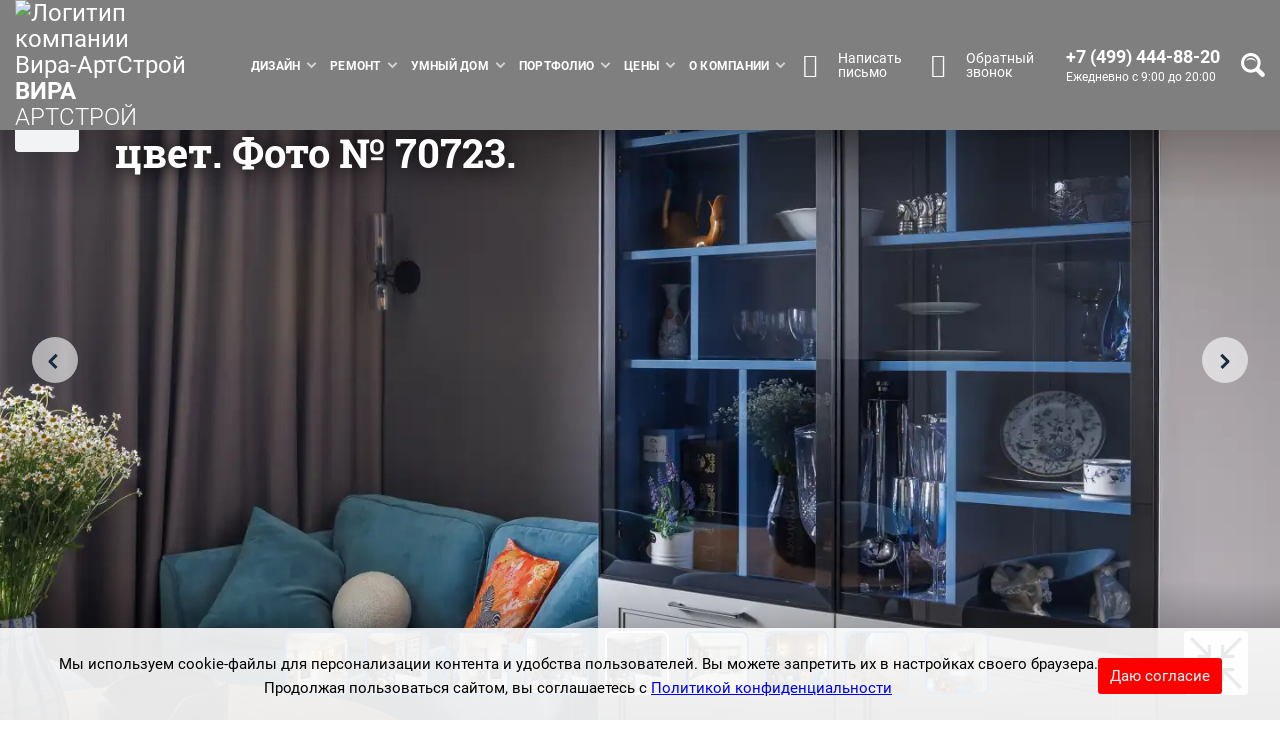

--- FILE ---
content_type: text/html; charset=UTF-8
request_url: https://www.eremont.ru/design/foto/gostinaya-kukhnya/goluboy/70723.html
body_size: 43197
content:

	<!DOCTYPE html>
	<html xmlns="http://www.w3.org/1999/xhtml" lang="ru">
	<head>

										
						
				


		
									
					
																																
				
																																												
															
				
				
				
												
														
		<meta http-equiv="Content-Type" content="text/html; charset=UTF-8" />
<meta name="robots" content="noindex, nofollow" />
<meta name="keywords" content="фотографии, оформление интерьера, кухня-гостиная, голубой" />
<meta name="description" content="Оформление интерьера кухни-гостиной в голубых тонах от Вира-АртСтрой. Фото № 70723." />
<link rel="canonical" href="https://www.eremont.ru/design/foto/gostinaya-kukhnya/goluboy/70723.html" />
<script data-skip-moving="true">(function(w, d, n) {var cl = "bx-core";var ht = d.documentElement;var htc = ht ? ht.className : undefined;if (htc === undefined || htc.indexOf(cl) !== -1){return;}var ua = n.userAgent;if (/(iPad;)|(iPhone;)/i.test(ua)){cl += " bx-ios";}else if (/Windows/i.test(ua)){cl += ' bx-win';}else if (/Macintosh/i.test(ua)){cl += " bx-mac";}else if (/Linux/i.test(ua) && !/Android/i.test(ua)){cl += " bx-linux";}else if (/Android/i.test(ua)){cl += " bx-android";}cl += (/(ipad|iphone|android|mobile|touch)/i.test(ua) ? " bx-touch" : " bx-no-touch");cl += w.devicePixelRatio && w.devicePixelRatio >= 2? " bx-retina": " bx-no-retina";if (/AppleWebKit/.test(ua)){cl += " bx-chrome";}else if (/Opera/.test(ua)){cl += " bx-opera";}else if (/Firefox/.test(ua)){cl += " bx-firefox";}ht.className = htc ? htc + " " + cl : cl;})(window, document, navigator);</script>










<link rel="preload" as="font" type="font/woff2" href="/bitrix/templates/eremont_main_2017/fonts/RobotoSlab-Bold.woff2" crossorigin>
<link rel="preload" as="font" type="font/woff2" href="/bitrix/templates/eremont_main_2017/fonts/Roboto-Bold.woff2" crossorigin>
<link rel="preload" as="font" type="font/woff2" href="/bitrix/templates/eremont_main_2017/fonts/Roboto-Regular.woff2" crossorigin>
<link rel="preload" as="font" type="font/woff2" href="/bitrix/templates/eremont_main_2017/fonts/Roboto-Light.woff2" crossorigin>
<meta name="format-detection" content="telephone=no">
<meta name="viewport" content="width=device-width,initial-scale=1.0,maximum-scale=2">
<meta name="geo.placename" content="улица Берзарина, 23, Москва, Россия, 123154">
<meta name="geo.position" content="55.7880120;37.4728050">
<meta name="geo.region" content="RU-город Москва">
<meta name="ICBM" content="55.7880120, 37.4728050">
<meta property="fb:admins" content="100000107517157">
<meta name="yandex-verification" content="aebd33bd6e4fcf29">
<link rel="apple-touch-icon" sizes="180x180" href="/apple-touch-icon.png">
<link rel="icon" type="image/svg+xml" sizes="120x120" href="/favicon-120x120.svg">
<link rel="icon" type="image/png" href="/favicon-32x32.png" sizes="32x32">
<link rel="icon" type="image/png" href="/favicon-16x16.png" sizes="16x16">
<link rel="manifest" href="/yandex-manifest.json">
<link rel="mask-icon" href="/safari-pinned-tab.svg" color="#235099">
<meta name="theme-color" content="#ffffff">
<meta name="googlebot" content="noindex" >
<meta property="og:locale" content="ru_RU">
<meta property="og:url" content="https://www.eremont.ru/design/foto/gostinaya-kukhnya/goluboy/70723.html">
<meta property="og:site_name" content="Вира-АртСтрой">
<meta property="og:title" content="Оформление интерьера кухни-гостиной в голубой цвет. Фото № 70723.">
<meta property="og:description" content="Оформление интерьера кухни-гостиной в голубых тонах от Вира-АртСтрой. Фото № 70723.">
<meta property="og:type" content="website">
<meta property="twitter:title" content="Оформление интерьера кухни-гостиной в голубой цвет. Фото № 70723.">
<meta property="twitter:description" content="Оформление интерьера кухни-гостиной в голубых тонах от Вира-АртСтрой. Фото № 70723.">
<meta name="twitter:card" content="summary_large_image">
<meta property="og:image:type" content="image/jpeg">
<meta property="og:image:width" content="1120">
<meta property="og:image:height" content="630">
<meta property="og:image:alt" content="Оформление интерьера кухни-гостиной в голубой цвет. Фото № 70723.">
<meta property="og:image" content="https://www.eremont.ru/upload/og/local/templates/eremont_main_2017/img/main-screen/1920-12.jpg">
<meta property="twitter:image:src" content="https://www.eremont.ru/upload/og/local/templates/eremont_main_2017/img/main-screen/1920-12.jpg">



		<title>Интерьер кухни-гостиной голубого цвета от Вира-АртСтрой. Фото № 70723.</title>

					
<!-- Yandex.Metrika counter -->
<script data-skip-moving="true">
   (function(m,e,t,r,i,k,a){m[i]=m[i]||function(){(m[i].a=m[i].a||[]).push(arguments)};
   m[i].l=1*new Date();
   for (var j = 0; j < document.scripts.length; j++) {if (document.scripts[j].src === r) { return; }}
   k=e.createElement(t),a=e.getElementsByTagName(t)[0],k.async=1,k.src=r,a.parentNode.insertBefore(k,a)})
   (window, document, "script", "https://mc.yandex.ru/metrika/tag.js", "ym");

   ym(2481037, "init", {
        clickmap:true,
        trackLinks:true,
        accurateTrackBounce:true,
        trackHash:true
   });
</script>
<!-- /Yandex.Metrika counter -->

<script data-skip-moving="true">
!function(){var t=document.createElement("script");t.type="text/javascript",t.async=!0,t.src='https://vk.com/js/api/openapi.js?169',t.onload=function(){VK.Retargeting.Init("VK-RTRG-1669113-3f5lS"),VK.Retargeting.Hit()},document.head.appendChild(t)}();
</script>


<script data-skip-moving="true">
    /* скрипт для сбора utm-меток при первом заходе на сайт */
    async function getUserData(thumbmark) {
        let currentURLAddress = decodeURI(window.location.href);
        //if (document.cookie.indexOf('er_first_page') == -1) {
        if (currentURLAddress.includes("utm")) {
        //console.log('hello fingerprint')
            
            document.cookie = 'er_first_page=' + currentURLAddress + '; path=/';

            let userFingerprint = thumbmark;
            //console.log(userFingerprint)

            let er_utm_source;
            let er_utm_medium;
            let er_utm_campaign;
            let er_utm_content;
            let er_utm_term;

            let yandexID;
            let googleID

            /* проверяем наличие 5 интересующих нас utm-меток */
            if(currentURLAddress.includes('utm_source=')) {
                er_utm_source = currentURLAddress.slice(currentURLAddress.indexOf('utm_source=') + 'utm_source='.length)
                if (er_utm_source.includes('&')) {
                    er_utm_source = er_utm_source.slice(0, er_utm_source.indexOf('&'))
                }
                //console.log(er_utm_source)
            }

            if(currentURLAddress.includes('utm_medium=')) {
                er_utm_medium = currentURLAddress.slice(currentURLAddress.indexOf('utm_medium=') + 'utm_medium='.length)
                if (er_utm_medium.includes('&')) {
                    er_utm_medium = er_utm_medium.slice(0, er_utm_medium.indexOf('&'))
                }
                //console.log(er_utm_medium)
            }

            if(currentURLAddress.includes('utm_campaign=')) {
                er_utm_campaign = currentURLAddress.slice(currentURLAddress.indexOf('utm_campaign=') + 'utm_campaign='.length)
                if (er_utm_campaign.includes('&')) {
                    er_utm_campaign = er_utm_campaign.slice(0, er_utm_campaign.indexOf('&'))
                }
                //console.log(er_utm_campaign)
            }

            if(currentURLAddress.includes('utm_content=')) {
                er_utm_content = currentURLAddress.slice(currentURLAddress.indexOf('utm_content=') + 'utm_content='.length)
                if (er_utm_content.includes('&')) {
                    er_utm_content = er_utm_content.slice(0, er_utm_content.indexOf('&'))
                }
                //console.log(er_utm_content)
            }

            if(currentURLAddress.includes('utm_term=')) {
                er_utm_term = currentURLAddress.slice(currentURLAddress.indexOf('utm_term=') + 'utm_term='.length)
                if (er_utm_term.includes('&')) {
                    er_utm_term = er_utm_term.slice(0, er_utm_term.indexOf('&'))
                }
                //console.log(er_utm_term)
            }

            if(er_utm_source !== undefined || er_utm_medium !== undefined || er_utm_campaign !== undefined || er_utm_content !== undefined || er_utm_term !== undefined) {
                //console.log("какие-то из меток есть, пишем в куки все 5")
                document.cookie = 'er_utm_source=' + er_utm_source + '; path=/';
                document.cookie = 'er_utm_medium=' + er_utm_medium + '; path=/';
                document.cookie = 'er_utm_campaign=' + er_utm_campaign + '; path=/';
                document.cookie = 'er_utm_content=' + er_utm_content + '; path=/';
                document.cookie = 'er_utm_term=' + er_utm_term + '; path=/';
            }

            /* получаем яндекс ID */
            let documentCookie = document.cookie;

            if (documentCookie.indexOf('_ym_uid=') !== -1) {
                yandexID = documentCookie.slice(documentCookie.indexOf('_ym_uid=') + '_ym_uid='.length)
                yandexID = yandexID.slice(0, yandexID.indexOf(';'))
            }
            
            //console.log(yandexID)

            /* получаем гугл ID */
            if (documentCookie.indexOf('_ga=') !== -1) {
                googleID = documentCookie.slice(documentCookie.indexOf('_ga=') + '_ga='.length)
                googleID = googleID.slice(0, googleID.indexOf(';'))
            }
            //console.log(googleID)

            let userUTMS = new FormData();
            //console.log(Array.from(userUTMS))

            userUTMS.append("er_fingerprint", userFingerprint);
            userUTMS.append("er_first_url", currentURLAddress);

            userUTMS.append("er_utm_source", er_utm_source);
            userUTMS.append("er_utm_medium", er_utm_medium);
            userUTMS.append("er_utm_campaign", er_utm_campaign);
            userUTMS.append("er_utm_content", er_utm_content);
            userUTMS.append("er_utm_term", er_utm_term);

            userUTMS.append("er_ym_cid", yandexID);
            userUTMS.append("er_ga_cid", googleID);

            //console.log(Array.from(userUTMS))

            let saveUserData = await fetch('../../../../ajax.php?act=utms', {
                method: 'POST',
                body: userUTMS
            });

            let result = await saveUserData.json();
            let status = await saveUserData.status;
            //console.log(result)
            //console.log(status)
            document.cookie = 'er_short_id=' + result["er_short_id"] + '; path=/';

            if (result["er_ym_cid"] !== "undefined") {
                document.cookie = 'er_yandex_id_is_set=Y; path=/';
            }
            if (result["er_ga_cid"] !== "undefined") {
                document.cookie = 'er_google_id_is_set=Y; path=/';
            }

            if ((document.cookie.includes('er_yandex_id_is_set=Y') == false) || (document.cookie.includes('er_google_id_is_set=Y') == false)) {
                setTimeout(() => { 
                    getUserDataSecondTime(thumbmark);
                }, 5000)
            }

        }
    }

    /* Функция для повторной проверки в случае, если гугл и яндекс ID не успели подгрузиться при первой проверке */
    async function getUserDataSecondTime(thumbmark) {
        //console.log("повторная проверка ID меток")
        //console.log(thumbmark)
        let currentURLAddress = decodeURI(window.location.href);
        //if (document.cookie.indexOf('er_first_page') == -1) {
        //if (currentURLAddress.includes("utm")) {
        //console.log('hello fingerprint')
            
            document.cookie = 'er_first_page=' + currentURLAddress + '; path=/';

            let userFingerprint = thumbmark;
            //console.log(userFingerprint)

            let er_utm_source;
            let er_utm_medium;
            let er_utm_campaign;
            let er_utm_content;
            let er_utm_term;

            let yandexID;
            let googleID

            /* проверяем наличие 5 интересующих нас utm-меток */
            if(currentURLAddress.includes('utm_source=')) {
                er_utm_source = currentURLAddress.slice(currentURLAddress.indexOf('utm_source=') + 'utm_source='.length)
                if (er_utm_source.includes('&')) {
                    er_utm_source = er_utm_source.slice(0, er_utm_source.indexOf('&'))
                }
                //console.log(er_utm_source)
            }

            if(currentURLAddress.includes('utm_medium=')) {
                er_utm_medium = currentURLAddress.slice(currentURLAddress.indexOf('utm_medium=') + 'utm_medium='.length)
                if (er_utm_medium.includes('&')) {
                    er_utm_medium = er_utm_medium.slice(0, er_utm_medium.indexOf('&'))
                }
                //console.log(er_utm_medium)
            }

            if(currentURLAddress.includes('utm_campaign=')) {
                er_utm_campaign = currentURLAddress.slice(currentURLAddress.indexOf('utm_campaign=') + 'utm_campaign='.length)
                if (er_utm_campaign.includes('&')) {
                    er_utm_campaign = er_utm_campaign.slice(0, er_utm_campaign.indexOf('&'))
                }
                //console.log(er_utm_campaign)
            }

            if(currentURLAddress.includes('utm_content=')) {
                er_utm_content = currentURLAddress.slice(currentURLAddress.indexOf('utm_content=') + 'utm_content='.length)
                if (er_utm_content.includes('&')) {
                    er_utm_content = er_utm_content.slice(0, er_utm_content.indexOf('&'))
                }
                //console.log(er_utm_content)
            }

            if(currentURLAddress.includes('utm_term=')) {
                er_utm_term = currentURLAddress.slice(currentURLAddress.indexOf('utm_term=') + 'utm_term='.length)
                if (er_utm_term.includes('&')) {
                    er_utm_term = er_utm_term.slice(0, er_utm_term.indexOf('&'))
                }
                //console.log(er_utm_term)
            }

            if(er_utm_source !== undefined || er_utm_medium !== undefined || er_utm_campaign !== undefined || er_utm_content !== undefined || er_utm_term !== undefined) {
                //console.log("какие-то из меток есть, пишем в куки все 5")
                document.cookie = 'er_utm_source=' + er_utm_source + '; path=/';
                document.cookie = 'er_utm_medium=' + er_utm_medium + '; path=/';
                document.cookie = 'er_utm_campaign=' + er_utm_campaign + '; path=/';
                document.cookie = 'er_utm_content=' + er_utm_content + '; path=/';
                document.cookie = 'er_utm_term=' + er_utm_term + '; path=/';
            }

            /* получаем яндекс ID */
            let documentCookie = document.cookie;

            if (documentCookie.indexOf('_ym_uid=') !== -1) {
                yandexID = documentCookie.slice(documentCookie.indexOf('_ym_uid=') + '_ym_uid='.length)
                yandexID = yandexID.slice(0, yandexID.indexOf(';'))
            }
            
            //console.log(yandexID)

            /* получаем гугл ID */
            if (documentCookie.indexOf('_ga=') !== -1) {
                googleID = documentCookie.slice(documentCookie.indexOf('_ga=') + '_ga='.length)
                googleID = googleID.slice(0, googleID.indexOf(';'))
            }
            //console.log(googleID)

            let userUTMS = new FormData();
            //console.log(Array.from(userUTMS))

            userUTMS.append("er_fingerprint", userFingerprint);
            userUTMS.append("er_first_url", currentURLAddress);

            userUTMS.append("er_utm_source", er_utm_source);
            userUTMS.append("er_utm_medium", er_utm_medium);
            userUTMS.append("er_utm_campaign", er_utm_campaign);
            userUTMS.append("er_utm_content", er_utm_content);
            userUTMS.append("er_utm_term", er_utm_term);

            userUTMS.append("er_ym_cid", yandexID);
            userUTMS.append("er_ga_cid", googleID);

            //console.log(Array.from(userUTMS))

            let saveUserData = await fetch('../../../../ajax.php?act=utms', {
                method: 'POST',
                body: userUTMS
            });

            let result = await saveUserData.json();
            let status = await saveUserData.status;
            //console.log(result)
            //console.log(status)
            document.cookie = 'er_short_id=' + result["er_short_id"] + '; path=/';

            if (result["er_ym_cid"] !== "undefined") {
                document.cookie = 'er_yandex_id_is_set=Y; path=/';
            }
            if (result["er_ga_cid"] !== "undefined") {
                document.cookie = 'er_google_id_is_set=Y; path=/';
            }

        //}
    }

    /* Проверка яндекс и гугл ID на последующих хитах */

    async function checkForNextHits(thumbmark) {
        if (!(window.location.href.includes("utm")) && document.cookie.includes('er_first_page')) {
            if(!(document.cookie.includes('er_yandex_id_is_set=Y')) || !(document.cookie.includes('er_google_id_is_set=Y'))) {
                let documentCookie = document.cookie;

                let yandexID;
                let googleID;

                /* проверяем яндекс ID */
                if (documentCookie.indexOf('_ym_uid=') !== -1) {
                    yandexID = documentCookie.slice(documentCookie.indexOf('_ym_uid=') + '_ym_uid='.length)
                    yandexID = yandexID.slice(0, yandexID.indexOf(';'))
                } 
                //console.log(yandexID)

                /* проверяем гугл ID */
                if (documentCookie.indexOf('_ga=') !== -1) {
                    googleID = documentCookie.slice(documentCookie.indexOf('_ga=') + '_ga='.length)
                    googleID = googleID.slice(0, googleID.indexOf(';'))
                }
                //console.log(googleID)

                if(yandexID !== undefined || googleID !== undefined) {
                    let userFingerprint = thumbmark;
                    let userIDS = new FormData();

                    userIDS.append("er_fingerprint", userFingerprint);
                    userIDS.append("er_ym_cid", yandexID);
                    userIDS.append("er_ga_cid", googleID);

                    let saveUserIDS = await fetch('../../../../ajax.php?act=utms', {
                        method: 'POST',
                        body: userIDS
                    });

                    let result = await saveUserIDS.json();
                    if (result["er_ym_cid"] !== undefined) {
                        document.cookie = 'er_yandex_id_is_set=Y; path=/';
                    }
                    if (result["er_ga_cid"] !== undefined) {
                        document.cookie = 'er_google_id_is_set=Y; path=/';
                    }
                }
            }
        }
    }
</script>

<script data-skip-moving="true">
    /*window.addEventListener('b24:form:init', (event) => {
        let form = event.detail.object;
        form.setValues({
            "test": "test-test"
        });
    });*/
</script>


		
		
						
		<script data-skip-moving="true" src="/local/templates/eremont_main_2017/js/check_avif_support.js"></script> 


		

	<style>.cookie-warning_container{display:flex;justify-content:center;align-items:center;gap:24px;width:100%;background-color:rgb(255 255 255 / .9);position:sticky;bottom:0;left:0;z-index:1000;padding:24px 0 0 0}.cookie-warning_text{text-align:center}.cookie-warning_btn{padding:6px 12px;background-color:red;color:white!important;border-radius:3px;cursor:pointer}@media (max-width:1200px){.cookie-warning_container{flex-direction:column}}
.breadcrumb__nav{display:flex;max-width:1160px;align-items:flex-start;margin:8px auto 5px}.breadcrumb__nav ul,.breadcrumb__nav ol{list-style:none}.breadcrumb{display:flex;flex-direction:row;flex-wrap:wrap;align-items:center;padding:0;padding-left:5px;margin:0;background-color:#fff0}.breadcrumb-item{position:relative;font-size:12px;line-height:17px;text-decoration-line:underline;color:#585858;padding-right:10px}.breadcrumb-item::after{content:'';background-image:url(/local/templates/eremont_main_2017/blocks/breadcrumb/img/breadcrumb-after.svg);min-width:5.83px;height:7px;position:absolute;top:4px;background-size:contain;background-repeat:no-repeat;margin-left:2.4px}.breadcrumb-item.active{text-decoration-line:none;color:#000}.breadcrumb-item.active::after{display:none}.breadcrumb-item.not-link{text-decoration-line:none;color:#000}.breadcrumb-item>a{color:#585858}.breadcrumb-item>a:visited{color:#585858}.breadcrumb__nav>img{width:13px;height:12px}.container.container-old>.breadcrumb__nav{padding-left:0;margin-top:7px}.galleryGrid>.breadcrumb__wrapper{grid-column:1 / -1;max-width:initial;margin:8px 0 5px}.galleryGrid>.breadcrumb__wrapper>.breadcrumb__nav{max-width:1347px}.modal.section.fp-auto-height>.breadcrumb__nav{padding-left:40px;max-width:initial}.modal.section.fp-auto-height>.modal-content{padding:0 0 64px}.modal>.modal-content{padding:0}#container-photos-element-modal>.breadcrumb__nav{padding-left:0;margin-bottom:69px}.breadcrumb>li+li:before{display:none}@media (max-width:1279px){.breadcrumb__nav{padding-left:60px;padding-right:60px}.galleryGrid>.breadcrumb__wrapper>.breadcrumb__nav{padding:0}}@media (max-width:767px){.breadcrumb__nav{padding-left:40px;padding-right:40px}}@media (max-width:768px){.galleryGrid>.breadcrumb__wrapper>.breadcrumb__nav{padding-left:20px;padding-right:20px}}@media (max-width:479px){.breadcrumb__nav{padding-left:20px;padding-right:20px}}
.footer-block-contacts__directorModal-btn.disabled{position:relative;overflow:hidden}.footer-block-contacts__directorModal-btn.disabled:after{content:'';position:absolute;top:0;bottom:0;left:-46px;right:0;z-index:2;background-image:-webkit-repeating-linear-gradient(145deg,var(--gray-70) 1px,var(--gray-90) 2px,var(--gray-90) 11px,var(--gray-70) 12px,var(--gray-70) 20px);background-image:repeating-linear-gradient(-55deg,var(--gray-70) 1px,var(--gray-90) 2px,var(--gray-90) 11px,var(--gray-70) 12px,var(--gray-70) 20px);opacity:.6;-webkit-animation-name:btn-loader;-webkit-animation-duration:1s;-webkit-animation-timing-function:linear;-webkit-animation-iteration-count:infinite;animation-name:btn-loader;animation-duration:1s;animation-timing-function:linear;animation-iteration-count:infinite}@-webkit-keyframes btn-loader{from{-webkit-transform:translateX(0)}to{-webkit-transform:translateX(46px)}}@keyframes btn-loader{from{transform:translateX(0)}to{transform:translateX(46px)}}
.img-scale{width:100%;height:auto}.b24-window-mounts>.b24-form>div>.b24-window>div.b24-window-popup.b24-window-popup-p-center{z-index:1100002}.b24-web-form-popup-btn-45.disabled{pointer-events:none}.b24-web-form-popup-btn-91.disabled{pointer-events:none}.b24-web-form-popup-btn-27.disabled{pointer-events:none}.b24-web-form-popup-btn-37.disabled{pointer-events:none}.b24-web-form-popup-btn-39.disabled{pointer-events:none}.b24-web-form-popup-btn-25.disabled{pointer-events:none}.b24-web-form-popup-btn-35.disabled{pointer-events:none}.b24-web-form-popup-btn-81.disabled{pointer-events:none}.b24-web-form-popup-btn-93.disabled{pointer-events:none}
@font-face{font-family:'icomoon';src:url(/local/templates/eremont_main_2017/img/font-img/icomoon_v2.eot) format('embedded-opentype'),url(/local/templates/eremont_main_2017/img/font-img/icomoon_v2.ttf) format('truetype'),url(/local/templates/eremont_main_2017/img/font-img/icomoon_v2.woff) format('woff');font-weight:400;font-style:normal;font-display:block}[class^="whyYouShouldChooseUs-list__icon_"],[class*=" whyYouShouldChooseUs-list__icon_"]{font-family:'icomoon'!important;speak:never;font-style:normal;font-weight:400;font-variant:normal;text-transform:none;line-height:1;font-size:40px;-webkit-font-smoothing:antialiased;-moz-osx-font-smoothing:grayscale}.whyYouShouldChooseUs-list__icon_design-project:before{content:"\e900";color:#2660bd}.whyYouShouldChooseUs-list__icon_smeta:before{content:"\e901";color:#2660bd}.whyYouShouldChooseUs-list__icon_projects:before{content:"\e903";color:#2660bd}.whyYouShouldChooseUs-list__icon_vyezd:before{content:"\e905";color:#2660bd}.whyYouShouldChooseUs-list__icon_demonstration:before{content:"\e902";color:#2660bd}.whyYouShouldChooseUs-list__icon_collectiv:before{content:"\e906";color:#2660bd}.whyYouShouldChooseUs-list__icon_new-tech:before{content:"\e907";color:#2660bd}.whyYouShouldChooseUs-list__icon_clients:before{content:"\e908";color:#2660bd}.whyYouShouldChooseUs-list__icon_thums-up:before{content:"\e90c";color:#2660bd}.btn-mail__conv{font-family:'icomoon'!important;speak:never;font-style:normal;font-weight:400;font-variant:normal;text-transform:none;font-kerning:auto;font-feature-settings:normal;font-stretch:100%;line-height:1;font-size:24px;-webkit-font-smoothing:antialiased;-moz-osx-font-smoothing:grayscale;margin-right:8px;width:40px;height:40px;display:flex;align-items:center;justify-content:center;vertical-align:baseline;font-variation-settings:normal;border-bottom-color:rgb(255,255,255);border-bottom-style:none;border-bottom-width:0;border-image-outset:0;border-image-repeat:stretch;border-image-slice:100%;border-image-source:none;border-image-width:1;border-left-color:rgb(255,255,255);border-left-style:none;border-left-width:0;border-right-color:rgb(255,255,255);border-right-style:none;border-right-width:0;border-top-color:rgb(255,255,255);border-top-style:none;border-top-width:0}.btn-mail__conv:before{content:"\e90d"}.connect_with_us .call a{display:flex;align-items:center}.call a .phone-block{font-family:'icomoon'!important;speak:never;font-style:normal;font-weight:400;font-variant:normal;text-transform:none;line-height:1;font-size:24px;-webkit-font-smoothing:antialiased;-moz-osx-font-smoothing:grayscale;margin-right:5px;width:40px;height:40px;display:flex;align-items:center;justify-content:center}.call a .phone-block:before{content:"\e904"}.linkToDesign__icon,.linkToRepairPrice__icon{font-family:'icomoon'!important;speak:never;font-style:normal;font-weight:400;font-variant:normal;text-transform:none;line-height:1;font-size:60px;-webkit-font-smoothing:antialiased;-moz-osx-font-smoothing:grayscale}.linkToDesign__icon:before{content:"\e900"}.linkToRepairPrice__icon:before{content:"\e901"}.fa-facebook,.fa-vk,.fa-youtube,.fa-instagram,.fa-twitter,.fa-dzen{font-family:'icomoon'!important;speak:never;font-style:normal;font-weight:400;font-variant:normal;text-transform:none;line-height:1;font-size:16px;-webkit-font-smoothing:antialiased;-moz-osx-font-smoothing:grayscale}.fa-facebook:before{content:"\e911"}.fa-vk:before{content:"\e912"}.fa-youtube:before{content:"\e913"}.fa-rutube:before{content:"\e926"}.fa-instagram:before{content:"\e914"}.fa-twitter:before{content:"\e915"}.fa-dzen:before{content:"\e916"}.footer-block-contacts__callback-btn i{font-family:'icomoon'!important;speak:never;font-style:normal;font-weight:400;font-variant:normal;text-transform:none;line-height:1;font-size:24px;-webkit-font-smoothing:antialiased;-moz-osx-font-smoothing:grayscale}.footer-block-contacts__callback-btn i:before{content:"\e904"}.footer-block-logo__pic{font-family:'icomoon'!important;speak:never;font-style:normal;font-weight:400;font-variant:normal;text-transform:none;line-height:1;font-size:50px;-webkit-font-smoothing:antialiased;-moz-osx-font-smoothing:grayscale}.footer-block-logo__pic:before{content:"\e917"}.route_types .type_1,.route_types .type_2,.route_types .type_3{font-family:'icomoon'!important;speak:never;font-style:normal;font-weight:400;font-variant:normal;text-transform:none;line-height:1;font-size:20px;-webkit-font-smoothing:antialiased;-moz-osx-font-smoothing:grayscale}.route_types .type_3{font-size:26px}.route_types .type_1:before{content:"\e90e";color:#2660bd}.route_types .type_2:before{content:"\e910";color:#2660bd}.route_types .type_3:before{content:"\e90f";color:#2660bd}.route_types span.changer.type_1.active:before{color:#fff}.route_types span.changer.type_2.active:before{color:#fff}.route_types span.changer.type_3.active:before{color:#fff}.mt2yf__years{font-family:'icomoon'!important;speak:never;font-style:normal;font-weight:400;font-variant:normal;text-transform:none;-webkit-font-smoothing:antialiased;-moz-osx-font-smoothing:grayscale}.mt2yf__years .path1:before{content:"\e909";color:#e73c71}.mt2yf__years .path2:before{content:"\e90a";color:#fff;opacity:.4;margin-left:-1em}.mt2yf__years .path3:before{content:"\e90b";color:#fff;margin-left:-1em}.managersCarousel-controlPanel__thumbs-btn{font-family:'icomoon'!important;speak:never;font-style:normal;font-weight:400;font-variant:normal;text-transform:none;line-height:1;font-size:48px;-webkit-font-smoothing:antialiased;-moz-osx-font-smoothing:grayscale}#managersCarousel__thumbs-btn0:before{content:"\e918";color:#3e4445}#managersCarousel__thumbs-btn0.is-active:before{color:var(--mainBlueColor)}#managersCarousel__thumbs-btn1:before{content:"\e919";color:#3e4445}#managersCarousel__thumbs-btn1.is-active:before{color:var(--mainBlueColor)}#managersCarousel__thumbs-btn2:before{content:"\e91a";color:#3e4445}#managersCarousel__thumbs-btn2.is-active:before{color:var(--mainBlueColor)}#managersCarousel__thumbs-btn3:before{content:"\e91b";color:#3e4445}#managersCarousel__thumbs-btn3.is-active:before{color:var(--mainBlueColor)}#managersCarousel__thumbs-btn4:before{content:"\e91c";color:#3e4445}#managersCarousel__thumbs-btn4.is-active:before{color:var(--mainBlueColor)}#managersCarousel__thumbs-btn5:before{content:"\e91d";color:#3e4445}#managersCarousel__thumbs-btn5.is-active:before{color:var(--mainBlueColor)}#managersCarousel__thumbs-btn6:before{content:"\e91e";color:#3e4445}#managersCarousel__thumbs-btn6.is-active:before{color:var(--mainBlueColor)}.icons-list>div>.icons-list-item__pic{font-family:'icomoon'!important;speak:never;font-style:normal;font-weight:400;font-variant:normal;text-transform:none;line-height:1;font-size:60px;-webkit-font-smoothing:antialiased;-moz-osx-font-smoothing:grayscale;flex-shrink:0;background-position:center;background-repeat:no-repeat;background-size:contain;color:#404040}.icons-list-item__pic_style-variety:before{content:"\e903"}.icons-list-item__pic_variations:before{content:"\e907"}.icons-list-item__pic_engineering:before{content:"\e920"}.icons-list-item__pic_agreement:before{content:"\e900"}.icons-list-item__pic_thums-up:before{content:"\e90c"}.icons-list-item__pic_planning-decisions:before{content:"\e932"}.icons-list-item__pic_sofa:before{content:"\e92f"}.icons-list-item__pic_lightbulb:before{content:"\e92d"}.icons-list-item__pic_window:before{content:"\e92c"}.icons-list-item__pic_jalousie:before{content:"\e930"}.icons-list-item__pic_plumbing:before{content:"\e92a"}.icons-list-item__pic_decor:before{content:"\e931"}.icons-list-item__pic_questions:before{content:"\e928"}.icons-list-item__pic_medal:before{content:"\e925"}.icons-list-item__pic_guarantee:before{content:"\e933"}.icons-list-item__pic_important:before{content:"\e947"}.icons-list-item__pic_kitchen:before{content:"\e92e"}.icons-list-item__pic_verification:before{content:"\e946"}.icons-list-item__pic_plan:before{content:"\e943"}.icons-list-item__pic_documents:before{content:"\e942"}.icons-list-item__pic_agreement-documents:before{content:"\e945"}.icons-list-item__pic_on-time:before{content:"\e924"}.icons-list-item__pic_required-list:before{content:"\e926"}.icons-list-item__pic_money:before{content:"\e927"}.icons-list-item__pic_calendar:before{content:"\e929"}.icons-list-item__pic_purchase:before{content:"\e92b"}.icons-list-item__pic_pipe:before{content:"\e961"}.icons-list-item__pic_electrical-plug:before{content:"\e951"}.icons-list-item__pic_air-conditioner:before{content:"\e96a"}.icons-list-item__pic_radiator:before{content:"\e93f"}.icons-list-item__pic_electricity:before{content:"\e964"}.icons-list-item__pic_fire:before{content:"\e948"}.icons-list-item__pic_camera:before{content:"\e96d"}.icons-list-item__pic_access-control:before{content:"\e94e"}.icons-list-item__pic_hoover:before{content:"\e950"}.icons-list-item__pic_multiroom:before{content:"\e95a"}.icons-list-item__pic_settings:before{content:"\e94b"}.icons-list-item__pic_cinema:before{content:"\e954"}.icons-list-item__pic_smart-house:before{content:"\e965"}.icons-list-item__pic_dispatching:before{content:"\e94f"}.icons-list-item__pic_light-control:before{content:"\e95f"}.icons-list-item__pic_switch:before{content:"\e967"}.icons-list-item__pic_control:before{content:"\e959"}.icons-list-item__pic_air-quality:before{content:"\e96f"}.icons-list-item__pic_temperature-control:before{content:"\e955"}.icons-list-item__pic_comfortable-temperature:before{content:"\e94a"}.icons-list-item__pic_ventilator:before{content:"\e96b"}.icons-list-item__pic_heater:before{content:"\e968"}.icons-list-item__pic_smartphone:before{content:"\e966"}.icons-list-item__pic_audio-source:before{content:"\e949"}.icons-list-item__pic_radio:before{content:"\e95d"}.icons-list-item__pic_pause:before{content:"\e95c"}.icons-list-item__pic_regulation:before{content:"\e95e"}.icons-list-item__pic_video-playback:before{content:"\e96c"}.icons-list-item__pic_universal-remote:before{content:"\e94d"}.icons-list-item__pic_tv:before{content:"\e969"}.icons-list-item__pic_room-control:before{content:"\e960"}.icons-list-item__pic_territory-control:before{content:"\e94f"}.icons-list-item__pic_alert:before{content:"\e95b"}.icons-list-item__pic_elevator:before{content:"\e952"}.icons-list-item__pic_security:before{content:"\e958"}.icons-list-item__pic_gas:before{content:"\e953"}.icons-list-item__pic_alarm:before{content:"\e963"}.icons-list-item__pic_picture:before{content:"\e956"}.icons-list-item__pic_intercom:before{content:"\e957"}.icons-list-item__pic_gates:before{content:"\e96e"}.icons-list-item__pic_scenarios:before{content:"\e962"}.icons-list-item__pic_furniture:before{content:"\e976"}.icons-list-item__pic_modeling:before{content:"\e970"}.icons-list-item__pic_sources-of-light:before{content:"\e971"}.icons-list-item__pic_proportions:before{content:"\e972"}.icons-list-item__pic_mistakes:before{content:"\e973"}.icons-list-item__pic_projected-interior:before{content:"\e974"}.icons-list-item__pic_interior:before{content:"\e975"}.icons-list-item__pic_filter:before{content:"\e977"}.icons-list-item__pic_warm-floor:before{content:"\e97c"}.icons-list-item__pic_soundproofing:before{content:"\e97d"}.icons-list-item__pic_curtains:before{content:"\e97e"}.icons-list-item__pic_acoustics:before{content:"\e97b"}.icons-list-item__pic_security-television:before{content:"\e97a"}.icons-list-item__pic_creation:before{content:"\e979"}.icons-list-item__pic_lighting:before{content:"\e978"}.icons-list-item__pic_ceiling:before{content:"\e982"}.icons-list-item__pic_wires:before{content:"\e994"}.icons-list-item__pic_windowsill:before{content:"\e993"}.icons-list-item__pic_grid:before{content:"\e97f"}.icons-list-item__pic_putty:before{content:"\e98e"}.icons-list-item__pic_painting:before{content:"\e98a"}.icons-list-item__pic_tile:before{content:"\e990"}.icons-list-item__pic_decoration:before{content:"\e986"}.icons-list-item__pic_plywood:before{content:"\e98d"}.icons-list-item__pic_parquetry:before{content:"\e98b"}.icons-list-item__pic_final-painting:before{content:"\e989"}.icons-list-item__pic_wallpaper:before{content:"\e992"}.icons-list-item__pic_baseboard:before{content:"\e98c"}.icons-list-item__pic_door-installation:before{content:"\e987"}.icons-list-item__pic_electronics-connection:before{content:"\e988"}.icons-list-item__pic_video-camera:before{content:"\e991"}.icons-list-item__pic_decorative-elements:before{content:"\e985"}.icons-list-item__pic_plumbing-installation:before{content:"\e98f"}.icons-list-item__pic_air-conditioner-installation:before{content:"\e980"}.icons-list-item__pic_cupboard:before{content:"\e984"}.icons-list-item__pic_cleaning:before{content:"\e983"}.icons-list-item__pic_time:before{content:"\e923"}.icons-list-item__pic_dollar:before{content:"\e922"}.icons-list-item__pic_cashback:before{content:"\e921"}.ic-cpt-txt-card__img{font-family:'icomoon'!important;speak:never;font-style:normal;font-weight:400;font-variant:normal;text-transform:none;line-height:1;font-size:40px;-webkit-font-smoothing:antialiased;-moz-osx-font-smoothing:grayscale;flex-shrink:0;background-position:center;background-repeat:no-repeat;background-size:contain;color:#404040}.ic-cpt-txt-card__img_thums-up:before{content:"\e90c"}.ic-cpt-txt-card__img_important:before{content:"\e947"}.ic-cpt-txt-card__img_security-breach:before{content:"\e935"}.ic-cpt-txt-card__img_inadmissibility:before{content:"\e934"}.ic-cpt-txt-card__img_risk-of-losing:before{content:"\e936"}.ic-cpt-txt-card__img_fine:before{content:"\e937"}.ic-cpt-txt-card__img_problem-to-sell:before{content:"\e938"}.ic-cpt-txt-card__img_difficulties:before{content:"\e939"}.ic-cpt-txt-card__img_door:before{content:"\e93a"}.ic-cpt-txt-card__img_bed:before{content:"\e93b"}.ic-cpt-txt-card__img_loggia:before{content:"\e93c"}.ic-cpt-txt-card__img_sanitary-room:before{content:"\e93d"}.ic-cpt-txt-card__img_balcony:before{content:"\e93e"}.ic-cpt-txt-card__img_radiator:before{content:"\e93f"}.ic-cpt-txt-card__img_warm-floor:before{content:"\e940"}.ic-cpt-txt-card__img_fire-escape:before{content:"\e941"}.ic-cpt-txt-card__img_document:before{content:"\e944"}.design-interera-price__txt-icon{font-family:'icomoon'!important;speak:never;font-style:normal;font-weight:400;font-variant:normal;text-transform:none;line-height:1;font-size:90px;-webkit-font-smoothing:antialiased;-moz-osx-font-smoothing:grayscale;flex-shrink:0;background-position:center;background-repeat:no-repeat;background-size:contain;color:#2660bd;margin-top:11px}.design-interera-price__txt-icon_time:before{content:"\e923"}.about-our-design-studio-advantages__img{font-family:'icomoon'!important;speak:never;font-style:normal;font-weight:400;font-variant:normal;text-transform:none;line-height:1;font-size:60px;-webkit-font-smoothing:antialiased;-moz-osx-font-smoothing:grayscale;flex-shrink:0;background-position:center;background-repeat:no-repeat;background-size:contain;color:#404040}.about-our-design-studio-advantages__img_time:before{content:"\e923"}.about-our-design-studio-advantages__img_dollar:before{content:"\e922"}.about-our-design-studio-advantages__img_options:before{content:"\e903"}.about-our-design-studio-advantages__img_cashback:before{content:"\e921"}.about-our-design-studio-advantages__img_thums-up:before{content:"\e90c"}.about-our-design-studio-advantages__img_medal:before{content:"\e925"}.about-our-design-studio-advantages__img_required-list:before{content:"\e926"}.about-our-design-studio-advantages__img_hard-hat:before{content:"\e920"}.about-our-design-studio-advantages__img_variations:before{content:"\e907"}.about-our-design-studio-advantages__img_questions:before{content:"\e928"}.about-our-design-studio-advantages__img_design-project:before{content:"\e943"}
:root{--headBoldFont:RobotoSlab-Bold;--boldFont:Roboto-Bold;--regFont:Roboto-Regular;--thinFont:Roboto-Light;--mainBlueColor:#2660bd;--secondBlueColor:#1e498f}@font-face{font-family:"RobotoSlab-Bold";src:url(/bitrix/templates/eremont_main_2017/fonts/RobotoSlab-Bold.woff2) format("woff2");font-style:normal;font-weight:400;font-display:swap}@font-face{font-family:"Roboto-Bold";src:url(/bitrix/templates/eremont_main_2017/fonts/Roboto-Bold.woff2) format("woff2");font-style:normal;font-weight:400;font-display:swap}@font-face{font-family:"Roboto-Regular";src:url(/bitrix/templates/eremont_main_2017/fonts/Roboto-Regular.woff2) format("woff2");font-style:normal;font-weight:400;font-display:swap}@font-face{font-family:"Roboto-Light";src:url(/bitrix/templates/eremont_main_2017/fonts/Roboto-Light.woff2) format("woff2");font-style:normal;font-weight:400;font-display:swap}.fa{display:inline-block;font:normal normal normal 14px/1 FontAwesome;font-size:inherit;text-rendering:auto;-webkit-font-smoothing:antialiased;-moz-osx-font-smoothing:grayscale}.sr-only{position:absolute;width:1px;height:1px;padding:0;margin:-1px;overflow:hidden;clip:rect(0,0,0,0);border:0}.sr-only-focusable:active,.sr-only-focusable:focus{position:static;width:auto;height:auto;margin:0;overflow:visible;clip:auto}html,body,div,span,applet,object,iframe,h1,h2,h3,h4,h5,h6,p,blockquote,pre,a,abbr,acronym,address,big,cite,code,del,dfn,em,img,ins,kbd,q,s,samp,small,strike,strong,sub,sup,tt,var,b,u,i,center,dl,dt,dd,ol,ul,li,fieldset,form,label,legend,table,caption,tbody,tfoot,thead,tr,th,td,article,aside,canvas,details,embed,figure,figcaption,footer,header,hgroup,menu,nav,output,ruby,section,summary,time,mark,audio,video{margin:0;padding:0;border:0;font-size:100%;font:inherit;vertical-align:baseline}img{vertical-align:middle;max-width:100%}html{-webkit-box-sizing:border-box;box-sizing:border-box}*,*:before,*:after{-webkit-box-sizing:inherit;box-sizing:inherit}article,aside,details,figcaption,figure,footer,header,hgroup,menu,nav,section{display:block}body{line-height:1;font-family:var(--regFont),sans-serif;background-color:#fff;color:#000}ol,ul{list-style:none;margin-top:0;padding-inline-start:40px;margin-bottom:10px}blockquote,q{quotes:none}blockquote:before,blockquote:after,q:before,q:after{content:'';content:none}sup{top:-.5em}sub,sup{font-size:75%;line-height:0;position:relative;vertical-align:baseline}table{border-collapse:collapse;border-spacing:0}p{font-size:15px;margin:0 0 20px 0;padding:0;line-height:24px}b{font-weight:400;font-family:var(--boldFont),sans-serif}.text-page-full{position:relative;height:100%;min-width:320px}.dn{display:none}.footer-up{display:none;position:fixed;bottom:10px;left:10px;z-index:15;padding:0;margin:0;cursor:pointer;color:#2660bd;text-align:center}@media (min-width:768px){.footer-up{bottom:60px}}@media (max-width:479px){.b24-widget-button-inner-container,.bx-touch .b24-widget-button-inner-container{-webkit-transform:scale(.55);transform:scale(.55)!important}.b24-widget-button-position-bottom-right{bottom:0!important}}.fa{position:relative;width:1em;height:1em;background-position:center;background-size:cover;background-repeat:no-repeat}.fa-angle-right::before{content:"";width:66%;height:66%;border-right:2px solid;border-bottom:2px solid;-webkit-transform:rotate(-45deg);transform:rotate(-45deg);position:absolute;top:2px;left:0;left:0}.fa-youtube_old{background-image:url('data:image/svg+xml,%3Csvg xmlns="http://www.w3.org/2000/svg" width="24" height="24" viewBox="0 0 24 24"%3E%3Cpath fill="%23fff" d="M4.652 0h1.44l.988 3.702.916-3.702h1.454l-1.665 5.505v3.757h-1.431v-3.757l-1.702-5.505zm6.594 2.373c-1.119 0-1.861.74-1.861 1.835v3.349c0 1.204.629 1.831 1.861 1.831 1.022 0 1.826-.683 1.826-1.831v-3.349c0-1.069-.797-1.835-1.826-1.835zm.531 5.127c0 .372-.19.646-.532.646-.351 0-.554-.287-.554-.646v-3.179c0-.374.172-.651.529-.651.39 0 .557.269.557.651v3.179zm4.729-5.07v5.186c-.155.194-.5.512-.747.512-.271 0-.338-.186-.338-.46v-5.238h-1.27v5.71c0 .675.206 1.22.887 1.22.384 0 .918-.2 1.468-.853v.754h1.27v-6.831h-1.27zm2.203 13.858c-.448 0-.541.315-.541.763v.659h1.069v-.66c.001-.44-.092-.762-.528-.762zm-4.703.04c-.084.043-.167.109-.25.198v4.055c.099.106.194.182.287.229.197.1.485.107.619-.067.07-.092.105-.241.105-.449v-3.359c0-.22-.043-.386-.129-.5-.147-.193-.42-.214-.632-.107zm4.827-5.195c-2.604-.177-11.066-.177-13.666 0-2.814.192-3.146 1.892-3.167 6.367.021 4.467.35 6.175 3.167 6.367 2.6.177 11.062.177 13.666 0 2.814-.192 3.146-1.893 3.167-6.367-.021-4.467-.35-6.175-3.167-6.367zm-12.324 10.686h-1.363v-7.54h-1.41v-1.28h4.182v1.28h-1.41v7.54zm4.846 0h-1.21v-.718c-.223.265-.455.467-.696.605-.652.374-1.547.365-1.547-.955v-5.438h1.209v4.988c0 .262.063.438.322.438.236 0 .564-.303.711-.487v-4.939h1.21v6.506zm4.657-1.348c0 .805-.301 1.431-1.106 1.431-.443 0-.812-.162-1.149-.583v.5h-1.221v-8.82h1.221v2.84c.273-.333.644-.608 1.076-.608.886 0 1.18.749 1.18 1.631v3.609zm4.471-1.752h-2.314v1.228c0 .488.042.91.528.91.511 0 .541-.344.541-.91v-.452h1.245v.489c0 1.253-.538 2.013-1.813 2.013-1.155 0-1.746-.842-1.746-2.013v-2.921c0-1.129.746-1.914 1.837-1.914 1.161 0 1.721.738 1.721 1.914v1.656z"/%3E%3C/svg%3E')}.fa-google-plus{background-image:url("data:image/svg+xml,%3Csvg xmlns='http://www.w3.org/2000/svg' width='24' height='24' viewBox='0 0 24 24'%3E%3Cpath fill='%23fff' d='M7 11v2.4h3.97c-.16 1.029-1.2 3.02-3.97 3.02-2.39 0-4.34-1.979-4.34-4.42 0-2.44 1.95-4.42 4.34-4.42 1.36 0 2.27.58 2.79 1.08l1.9-1.83c-1.22-1.14-2.8-1.83-4.69-1.83-3.87 0-7 3.13-7 7s3.13 7 7 7c4.04 0 6.721-2.84 6.721-6.84 0-.46-.051-.81-.111-1.16h-6.61zm0 0 17 2h-3v3h-2v-3h-3v-2h3v-3h2v3h3v2z' fill-rule='evenodd' clip-rule='evenodd'/%3E%3C/svg%3E")}.fa-pinterest-p{background-image:url("data:image/svg+xml,%3Csvg xmlns='http://www.w3.org/2000/svg' width='24' height='24' viewBox='0 0 24 24'%3E%3Cpath fill='%23fff' d='M12 0c-6.627 0-12 5.372-12 12 0 5.084 3.163 9.426 7.627 11.174-.105-.949-.2-2.405.042-3.441.218-.937 1.407-5.965 1.407-5.965s-.359-.719-.359-1.782c0-1.668.967-2.914 2.171-2.914 1.023 0 1.518.769 1.518 1.69 0 1.029-.655 2.568-.994 3.995-.283 1.194.599 2.169 1.777 2.169 2.133 0 3.772-2.249 3.772-5.495 0-2.873-2.064-4.882-5.012-4.882-3.414 0-5.418 2.561-5.418 5.207 0 1.031.397 2.138.893 2.738.098.119.112.224.083.345l-.333 1.36c-.053.22-.174.267-.402.161-1.499-.698-2.436-2.889-2.436-4.649 0-3.785 2.75-7.262 7.929-7.262 4.163 0 7.398 2.967 7.398 6.931 0 4.136-2.607 7.464-6.227 7.464-1.216 0-2.359-.631-2.75-1.378l-.748 2.853c-.271 1.043-1.002 2.35-1.492 3.146 1.124.347 2.317.535 3.554.535 6.627 0 12-5.373 12-12 0-6.628-5.373-12-12-12z' fill-rule='evenodd' clip-rule='evenodd'/%3E%3C/svg%3E")}.fa-pencil{background-image:url("data:image/svg+xml,%3Csvg xmlns='http://www.w3.org/2000/svg' width='24' height='24' viewBox='0 0 24 24'%3E%3Cpath fill='%23fff' d='M18.363 8.464l1.433 1.431-12.67 12.669-7.125 1.436 1.439-7.127 12.665-12.668 1.431 1.431-12.255 12.224-.726 3.584 3.584-.723 12.224-12.257zm-.056-8.464l-2.815 2.817 5.691 5.692 2.817-2.821-5.693-5.688zm-12.318 18.718l11.313-11.316-.705-.707-11.313 11.314.705.709z'/%3E%3C/svg%3E")}.fa-odnoklassniki{background-image:url("data:image/svg+xml,%3C%3Fxml version='1.0' %3F%3E%3Csvg viewBox='0 0 1792 1792' fill='%23fff' width='24' height='24' xmlns='http://www.w3.org/2000/svg'%3E%3Cpath d='M896 907q-188 0-321-133t-133-320q0-188 133-321t321-133 321 133 133 321q0 187-133 320t-321 133zm0-677q-92 0-157.5 65.5t-65.5 158.5q0 92 65.5 157.5t157.5 65.5 157.5-65.5 65.5-157.5q0-93-65.5-158.5t-157.5-65.5zm523 732q13 27 15 49.5t-4.5 40.5-26.5 38.5-42.5 37-61.5 41.5q-115 73-315 94l73 72 267 267q30 31 30 74t-30 73l-12 13q-31 30-74 30t-74-30q-67-68-267-268l-267 268q-31 30-74 30t-73-30l-12-13q-31-30-31-73t31-74l267-267 72-72q-203-21-317-94-39-25-61.5-41.5t-42.5-37-26.5-38.5-4.5-40.5 15-49.5q10-20 28-35t42-22 56 2 65 35q5 4 15 11t43 24.5 69 30.5 92 24 113 11q91 0 174-25.5t120-50.5l38-25q33-26 65-35t56-2 42 22 28 35z'/%3E%3C/svg%3E")}.footer-up .fa-arrow-circle-up::before{content:''}.footer-up .fa-arrow-circle-up{background-image:url([data-uri]);width:48px;height:48px}
.text-page-full>.header{height:72px;position:absolute;left:0;top:0;width:100%}.header-top-block{position:absolute;top:0;padding:0;left:0;right:0;background-color:#7f7f7f;z-index:20}.header-top-block.sticky{background-color:#7f7f7f}.header-top-block:hover{background:#7f7f7f}.header-top-container{max-width:1600px;width:100%;margin-right:auto;margin-left:auto;padding-left:15px;padding-right:15px}.sticky{position:fixed;top:0;background:rgb(0 0 0 / .5);padding:0;z-index:100}.top_line_blocks{display:flex;justify-content:space-between;align-items:center}.active_level-2_link{text-decoration:underline!important}@media only screen and (max-width:767px){.sticky{padding:0}}.top_line_blocks a.logo{text-decoration:none;font-size:24px;line-height:26px;color:#fff;display:inline-block;float:left;width:200px;text-align:left;position:relative}.top_line_blocks a.logo img{float:left;margin-right:20px}.top_line_blocks a.logo .bold{font-family:var(--boldFont),sans-serif;display:block}.top_line_blocks a.logo::before{content:"";position:absolute;right:-40px;top:0;width:42px;height:89%;background-image:url(/local/templates/eremont_main_2017/images/29.svg);background-size:cover;background-repeat:no-repeat}.top_line_blocks a.logo .thin{font-family:var(--thinFont),sans-serif;display:inline-block}.wrap-open-menu{display:none}.head-menu .menu{list-style:none;padding:0;margin:0;display:flex}.head-menu .menu>li{padding:28px 25px}.head-menu .menu>li:last-child{padding-right:0}.head-menu .menu>li>a{text-decoration:none;font-family:var(--boldFont),sans-serif;font-weight:400;color:#fff;font-size:12px;letter-spacing:.02em;line-height:14px;text-transform:uppercase;position:relative}.head-menu .menu>li>a.active{border-bottom:1px #fff solid}.top_menu_inner_list li a.active{text-decoration:underline}.connect_with_us{display:flex;align-items:center}.connect_with_us .btn-mail{margin-right:18px}.connect_with_us .btn-mail a{color:#fff;display:flex;align-items:center;text-decoration:none}.btn-mail__conv{background-repeat:no-repeat;background-position:center;width:40px;height:40px;margin-right:8px}.btn-mail__text{max-width:65px;line-height:1;font-size:14px;text-align:left}.call-search{display:inline-block;background-color:#fff0;border:none;background-image:url([data-uri]);background-position:center;background-repeat:no-repeat;width:24px;height:24px}.call-search_hidden{display:none}.search-form form{position:relative;max-width:600px;margin:0 auto}.search-form input.search-form__header_input{background-color:#fff;color:#000;width:100%;padding-right:50px;padding-left:20px}.search-form__header>form>input::-webkit-input-placeholder{color:#585858}.search-form__header>form>input::-moz-placeholder{color:#585858}.search-form__header>form>input:-moz-placeholder{color:#585858}.search-form__header>form>input:-ms-input-placeholder{color:#585858}.search-form.search-form__header>form>button{left:auto;right:15px;background-image:url([data-uri])}.popup-search{position:fixed;top:0;left:0;width:100%;height:100%;background-color:rgb(0 0 0 / .5);align-items:flex-start;justify-content:center;display:none;z-index:101}.popup-search.popup_is-opened{display:flex}.popup-search__content{width:100%;box-sizing:border-box;position:relative;display:flex;flex-direction:column;background:#191919;box-shadow:0 0 25px rgb(0 0 0 / 15%);padding:6.77083vw 5.20833vw 5.52083vw}.popup__close{position:absolute;top:15px;right:15px;cursor:pointer}@media (max-width:1170px){.call-search{display:none}.head-menu .menu>li>a.active{padding-bottom:5px}}@media (max-width:500px){.head-menu .menu>li>a.active{border:none;padding-bottom:unset}}.call{font-family:var(--boldFont),sans-serif;font-weight:400;color:#fff;display:flex;align-items:center}.call .callback-open{margin-right:30px}.call a{display:inline-block;text-decoration:none;border-bottom:0;font-family:var(--boldFont),sans-serif;font-weight:400;color:#fff;font-size:18px;vertical-align:middle}.call a .phone-block{display:inline-block;vertical-align:middle;padding:10px;padding-top:8px;padding-bottom:12px;width:40px;height:40px;background-position:center;background-repeat:no-repeat}.phone-block .phone{background-image:url(/bitrix/templates/eremont_main_2017/images/sprite.png);background-position:-423px -340px;width:20px;height:19px;display:inline-block}.call a .phone-block-text{-webkit-transition:all .3s ease-out;transition:all .3s ease-out;overflow:hidden;display:inline-block;font-family:var(--regFont),sans-serif;font-weight:400;text-align:left;font-size:14px;line-height:1;vertical-align:middle;width:70px}.call .gray-dash{color:#87888c}.wrap-menu{display:inline-block;float:right;position:relative;z-index:10}.wrap-menu .rotate-txt{display:inline-block;-webkit-transform:rotate(-90deg);transform:rotate(-90deg);font-family:var(--boldFont),sans-serif;font-weight:400;font-size:9px;letter-spacing:3px;margin-right:-9px;text-transform:uppercase;vertical-align:middle;color:#fff}.wrap-menu .menu-icon{text-decoration:none;display:inline-block;height:50px;width:50px;padding:15px 10px 10px 10px;border:1px solid #fff;line-height:6px;vertical-align:middle}.wrap-menu .menu-icon span{display:inline-block;width:29px;height:3px;background-color:#FFF;margin-bottom:5px}#my-menu{display:none}.link-menu{display:inline-block;float:right;width:30px;height:30px;padding:8px 5px;border:1px solid rgb(255 255 255 / .6)}.link-menu span{display:block;width:17px;height:2px;background-color:#fff;border-radius:5px;margin-bottom:3px}.schedule__wrapper{display:flex;flex-direction:column}.schedule__text{font-family:var(--regFont),sans-serif;font-weight:400;color:#fff;display:flex;line-height:1;font-size:12px;text-align:left;margin-bottom:0;margin-top:5px}@media only screen and (max-width:1340px) and (min-width:1170px){.call .gray-dash{display:none}}@media only screen and (max-width:1171px) and (min-width:768px){.top_line_blocks{height:80px}}@media only screen and (max-width:1370px) and (min-width:1106px){.head-menu .menu>li{padding:28px 15px}}@media (max-width:1279px) and (min-width:1171px){.call a .phone-block-text{display:none}.btn-mail__text{display:none}}@media (max-width:1170px){.head-menu{display:none}.head-menu-overlay{display:none}}@media only screen and (max-width:992px){.call{margin-right:0}}@media (max-width:768px){.wrap-menu{display:none}.custom-mm-nav.dn{display:block}}@media (orientation:landscape) and (max-width:820px){.top_line_blocks{height:auto}.text-page-full>.header{height:45px}.visible-xs{display:block!important}.header-top-block{top:0;height:45px}.header-top-container{padding:8px 22px 7px 22px;display:flex;justify-content:space-between;align-items:center}.top_line_blocks{width:100%}.call{margin:0;float:right;margin-right:15px}.call a{font-size:14px}.call .callback-open{display:none}.call .gray-dash{display:none}.connect_with_us .btn-mail{height:30px}.btn-mail__conv{width:30px;height:30px;margin-right:0}.btn-mail__text{display:none}.header-top-container a.logo{width:98px;line-height:12px}.header-top-container a.logo img{margin-right:9px;width:25px}.header-top-container .logo .bold{font-size:12px;line-height:10px;padding:0}.header-top-container .logo .thin{font-size:12px;line-height:10px;padding:0}}@media (max-width:767px){.text-page-full>.header{height:45px}.visible-xs{display:block!important}.header-top-block{top:0;height:46px}.header-top-container{padding:8px 22px 7px 22px;display:flex;justify-content:space-between;align-items:center}.header-top-block .header-top-container{height:46px}.top_line_blocks{width:100%}.call{margin:0;float:right;margin-right:15px}.call a{font-size:14px}.connect_with_us .call .callback-open{display:none}.call .gray-dash{display:none}.connect_with_us .btn-mail{height:30px}.btn-mail__conv{width:30px;height:30px;margin-right:0}.btn-mail__text{display:none}.header-top-container a.logo{width:98px;line-height:12px}.header-top-container a.logo img{margin-right:9px;width:25px}.header-top-container .logo .bold{font-size:12px;line-height:10px;padding:0}.header-top-container .logo .thin{font-size:12px;line-height:10px;padding:0}.top_line_blocks a.logo::before{right:-24px;top:-5px;width:25px;height:27px}}@media (max-width:480px){.top_line_blocks a.logo::before{right:13px;top:-7px;width:17px;height:19px}}@media (max-width:400px){.header-top-block .header-top-container{padding-left:5px;padding-right:5px}}@media (max-width:360px){.connect_with_us .btn-mail{margin-right:7px}}@media (max-width:340px){.schedule__text{font-size:10px}}.top_menu_inner{display:none}.mobile-menu-footer{display:none}
.oh{overflow:hidden}.search-form{position:relative}.search-form input{padding:0 20px;color:#fff;background-color:transparent;border:1px solid rgba(255,255,255,.18);width:100%;height:50px;padding-left:50px}.search-form input::-webkit-input-placeholder{opacity:1;-webkit-transition:opacity 0.3s ease;transition:opacity 0.3s ease}.search-form input::-moz-placeholder{opacity:1;-webkit-transition:opacity 0.3s ease;transition:opacity 0.3s ease}.search-form input:-moz-placeholder{opacity:1;-webkit-transition:opacity 0.3s ease;transition:opacity 0.3s ease}.search-form input:-ms-input-placeholder{opacity:1;-webkit-transition:opacity 0.3s ease;transition:opacity 0.3s ease}.search-form input:focus::-webkit-input-placeholder{opacity:0;-webkit-transition:opacity 0.3s ease;transition:opacity 0.3s ease}.search-forminput:focus::-moz-placeholder{opacity:0;-webkit-transition:opacity 0.3s ease;transition:opacity 0.3s ease}.search-form input:focus:-moz-placeholder{opacity:0;-webkit-transition:opacity 0.3s ease;transition:opacity 0.3s ease}.search-form input:focus:-ms-input-placeholder{opacity:0;-webkit-transition:opacity 0.3s ease;transition:opacity 0.3s ease}.search-form input:-moz-placeholder,.search-form input::-moz-placeholder,.search-form textarea:-moz-placeholder,.search-form textarea::-moz-placeholder{color:rgba(255,255,255,.3)}.search-form input::-webkit-input-placeholder,.search-form textarea::-webkit-input-placeholder{color:rgba(255,255,255,.3)}.search-form button{display:inline-block;background-color:transparent;border:none;background-image:url("data:image/svg+xml,%3Csvg xmlns='http://www.w3.org/2000/svg' width='24' height='24' viewBox='0 0 24 24'%3E%3Cpath fill='%23fff' d='M23.111 20.058l-4.977-4.977c.965-1.52 1.523-3.322 1.523-5.251 0-5.42-4.409-9.83-9.829-9.83-5.42 0-9.828 4.41-9.828 9.83s4.408 9.83 9.829 9.83c1.834 0 3.552-.505 5.022-1.383l5.021 5.021c2.144 2.141 5.384-1.096 3.239-3.24zm-20.064-10.228c0-3.739 3.043-6.782 6.782-6.782s6.782 3.042 6.782 6.782-3.043 6.782-6.782 6.782-6.782-3.043-6.782-6.782zm2.01-1.764c1.984-4.599 8.664-4.066 9.922.749-2.534-2.974-6.993-3.294-9.922-.749z'/%3E%3C/svg%3E");background-position:center;background-repeat:no-repeat;width:24px;height:24px;position:absolute;top:50%;margin-top:-12px;left:15px}.social{text-align:left;margin-top:30px}.social p{color:rgba(255,255,255,.5)}.social a{text-decoration:none;text-align:center;color:#FFF;display:inline-block;line-height:32px;width:32px;height:32px;border-radius:50%;border:1px solid rgba(255,255,255,.5);position:relative;margin-bottom:7px;margin-right:7px;display:flex;align-items:center;justify-content:center}.social a:hover,.social a:focus,.social a:active{border:1px solid rgba(255,255,255,1)}.social a:last-child{margin-right:0}.callback{text-align:center;margin-top:30px;display:flex;flex-direction:column;justify-content:space-around;align-items:center}.callback p{font-family:var(--regFont),sans-serif;font-weight:400;margin:0 0 5px 0;padding:0;color:rgba(255,255,255,.5);line-height:15px;font-size:12px}.callback p sup{font-size:8px}.callback>span{display:block;margin-top:20px}.callback span a{text-decoration:none;border-color:#FFF;font-size:23px;color:#fff;font-family:var(--boldFont),sans-serif;font-weight:400;border-bottom:1px dotted #666}.callback span a:hover,.callback span a:focus,.callback span a:active{border-color:#666;color:#666}.callback .btn{color:#FFF;margin-top:30px;background-color:transparent;border-radius:0;border:1px solid rgba(255,255,255,.3);text-transform:uppercase;font-family:var(--regFont),sans-serif;font-weight:400;font-size:11px}.callback .btn:hover,.callback .btn:focus,.callback .btn:active{background-color:rgba(255,255,255,.2)}.callback .btn .phone{vertical-align:middle;margin-right:10px}.header .container{position:static}.top_menu_inner{position:absolute;width:100%;background-color:#fff;-webkit-box-orient:horizontal;-ms-flex-direction:row;flex-direction:row;left:0;text-align:left;top:72px;z-index:1000;padding:60px 27% 60px 27%;-webkit-transition:all 0.5s;transition:all 0.5s;-webkit-box-shadow:0 4px 4px #888585;box-shadow:0 4px 4px #888585}.top_menu_inner_list{list-style:none;display:flex;flex-direction:column;flex-wrap:wrap;flex-shrink:0}.top_menu_inner_list li{padding:0 15px 15px 15px}.top_menu_inner_list a{color:#000;padding-left:15px;font-size:16px;line-height:1.63;position:relative;text-decoration:none;font-family:var(--regFont),sans-serif}@media(min-width:768px){.top_menu_inner_list a{display:flex;align-items:center}}.top_menu_inner_list a:hover{text-decoration:underline}.top_menu_inner_list a:before{position:absolute;content:'–';left:0}.top_menu_inner_list .b{font-family:var(--boldFont),sans-serif;color:#000}.sub_menus_wrapper{display:flex;width:100%;-webkit-box-pack:start;-ms-flex-pack:start;justify-content:flex-start}.head-menu .menu>li>a::before{content:"";width:7px;height:7px;border-right:2px solid #ffffffa3;border-bottom:2px solid #ffffffa3;-webkit-transform:rotate(45deg);transform:rotate(45deg);position:absolute;right:-15px;top:1px;-webkit-transition:all 0.3s;transition:all 0.3s}.head-menu .menu>li:hover>a::before{-webkit-transform:rotate(-135deg);transform:rotate(-135deg);border-right-color:#ffffffa3;right:-15px;top:5px;border-bottom-color:#ffffffa3}@media (max-width:1600px){.top_menu_inner{padding-left:20%;padding-right:20%}}.top_menu_inner_title-card{width:385px;display:flex;margin-right:28px}.top_menu_inner_title-card__logo{width:40px;height:40px;margin-right:25px}.top_menu_inner_title-card__text{display:flex;flex-direction:column}.top_menu_inner_title-card__text span{font-size:32px;line-height:1.2;color:#939393}.top_menu_inner_title-card__text span:nth-child(2){font-family:var(--thinFont),sans-serif;margin-bottom:23px}.top_menu_inner_title-card__text .top_menu_inner_name{Color:#000;font-family:var(--boldFont),sans-serif;font-weight:700;margin-bottom:0}.top_menu_inner_title-card__text .link_more{font-size:14px;color:#0d53bc;border:solid 2px #0d53bc;text-transform:uppercase;text-decoration:none;width:260px;height:49px;display:flex;justify-content:center;align-items:center;font-family:var(--boldFont),sans-serif}.top_menu_inner_title-card__text .link_more:hover,.top_menu_inner_title-card__text .link_more:active,.top_menu_inner_title-card__text .link_more:focus{background-color:#e5edf7;border:2px solid transparent}.top_menu_inner{justify-content:center;padding:60px 0;overflow:hidden}.sub_menus_wrapper ul:first-child{padding-left:0}.sub_menus_wrapper{width:867px}.top_menu_inner_list a:hover{text-decoration:underline;color:#0d53bc}@media (max-width:1355px){.top_menu_inner_title-card{padding-left:25px}}@media (max-width:1400px){.sub_menus_wrapper ul{padding-left:0}}@media (max-width:1250px){.top_menu_inner{flex-direction:column}.top_menu_inner_title-card{width:100%;display:flex;margin-right:0;margin-bottom:25px;padding:0 5%}.sub_menus_wrapper{width:100%;justify-content:center}.top_menu_inner_title-card__text{-webkit-box-orient:horizontal;-ms-flex-direction:row;flex-direction:row;width:100%}.top_menu_inner_title-card__text .top_menu_inner_name{width:auto;margin-right:11px}.top_menu_inner_title-card__text .link_more{margin-left:auto}.top_menu_inner_title-card__text span:nth-child(2){margin-bottom:0}}.mobile-menu-footer{display:none}@media(max-width:1170px){.wrap-menu{display:none}.wrapper_oh{overflow:hidden}.header-top-block.solid_bg{background-color:rgb(49,57,68)!important}.custom-mm-nav.dn{display:block}.custom-mm-btn.opened{position:relative}.custom-mm-btn.opened span{position:absolute;-webkit-transition:-webkit-transform 0.4s ease-in-out;transition:-webkit-transform 0.4s ease-in-out;transition:transform 0.4s ease-in-out;transition:transform 0.4s ease-in-out,-webkit-transform 0.4s ease-in-out}.custom-mm-btn.opened span:nth-of-type(1){-webkit-transform:translate(0,5px) rotate(45deg);transform:translate(0,5px) rotate(45deg)}.custom-mm-btn.opened span:nth-of-type(2){visibility:hidden}.custom-mm-btn.opened span:nth-of-type(3){-webkit-transform:translate(0,5px) rotate(-45deg);transform:translate(0,5px) rotate(-45deg)}html.underlayed,html.underlayed body{overflow:hidden}html.underlayed body{overflow:hidden;height:100%}.head-menu-overlay{display:none;width:100%;min-width:140px;max-width:10000px;z-index:12;position:fixed;left:0;right:0;top:80px;bottom:0}.head-menu-container{left:0;right:0;top:0;z-index:10;position:absolute;bottom:0;overflow:hidden;position:absolute;bottom:0}.head-menu-wrapper{position:absolute;margin:0;left:0;right:0;top:0;bottom:0;z-index:10;-webkit-overflow-scrolling:touch;overflow:scroll;overflow-x:hidden;overflow-y:auto;background-color:rgb(49,57,68);border-top:1px solid rgba(255,255,255,.2);width:100%}.head-menu-overlay.opened{display:block}#text-page .header-top-block{background-color:rgb(49,57,68)}.head-menu{display:none;flex-direction:column;width:100%}.head-menu-overlay.opened .head-menu{display:flex}.head-menu .menu{display:flex;flex-direction:column;margin-bottom:25px}.head-menu .menu>li{display:flex;align-items:flex-start;flex-direction:column;padding:12px 0;position:relative;border-bottom:1px solid rgba(255,255,255,.2)}.head-menu .menu>li::before{content:"";width:10px;height:10px;border-right:2px solid #fff;border-bottom:2px solid #fff;-webkit-transform:rotate(45deg);transform:rotate(45deg);position:absolute;right:24px;top:18px;-webkit-transition:all 0.3s;transition:all 0.3s}.head-menu .menu>li.active::before{-webkit-transform:rotate(-135deg);transform:rotate(-135deg);border-right-color:#000;top:22px;border-bottom-color:#000}.head-menu .menu>li>a{font-size:16px;position:static;text-transform:none;letter-spacing:-.2px;display:-webkit-inline-box;display:-ms-inline-flexbox;display:inline-flex;align-items:center;width:50%;margin:0 14px}.top_menu_item_logo{display:block;width:24px;height:24px;margin-right:10px}.top_menu_item_logo svg path,.top_menu_item_logo svg circle{fill:#fff}.top-menu_item:nth-child(5) .top_menu_item_logo svg path{fill:unset;stroke:#fff}.top_menu_inner{height:0;-webkit-transform:scaleY(0);transform:scaleY(0);-webkit-transform-origin:top;transform-origin:top;-webkit-transition:-webkit-transform 0.6s ease;transition:-webkit-transform 0.6s ease;transition:transform 0.6s ease;transition:transform 0.6s ease,-webkit-transform 0.6s ease;display:flex;padding:0;position:static;background-color:transparent;z-index:initial;-webkit-box-shadow:none;box-shadow:none}.top-menu_item.active{background-color:#fff}.head-menu .top-menu_item.active a{color:#000}.top-menu_item.active .top_menu_item_logo svg path,.top-menu_item.active .top_menu_item_logo svg circle{fill:#000}.top-menu_item.active .top_menu_inner{-webkit-transform:scaleY(1);transform:scaleY(1);height:auto;-webkit-transition:all 0.6s ease;transition:all 0.6s ease}.top_menu_inner_title-card{padding:0 50px}.top_menu_inner_name,.top_menu_inner_title-card__logo{display:none}.top_menu_inner_title-card__text{flex-direction:column}.top_menu_inner_title-card__text span{font-size:20px;text-align:left;color:#939393;margin-bottom:15px}.top_menu_inner_title-card__text span:nth-child(2){margin-bottom:15px}.top_menu_inner_title-card__text .link_more{margin-left:0;width:100%;max-width:400px}.sub_menus_wrapper{flex-direction:column;padding:0 34px}.sub_menus_wrapper .top_menu_inner_list li{padding:0 17px 15px}.mobile-menu-footer{display:block}.mmf-callback{margin-bottom:25px}.mmf-callback_phone{margin-bottom:25px}.mmf-callback_phone span a{text-decoration:none;font-size:24px;border-bottom:1px dotted #fff;color:#fff;font-family:var(--boldFont),sans-serif;font-weight:400;letter-spacing:-.4px}.mmf-callback_mail{width:200px;border:solid 1px rgba(255,255,255,.2);margin:0 auto}.mmf-callback_mail span a{font-size:13px;font-weight:700;font-family:var(--boldFont),sans-serif;line-height:1.19;letter-spacing:-.2px;text-align:left;color:#fff;border-bottom:none;padding:11px 0 14px;text-decoration:none;display:flex;align-items:center;justify-content:center}.mmf-search-form{margin:0 auto 10px;padding:0 14px;max-width:400px}.search-form button{left:29px}.mmf-info{padding:0 14px;margin-bottom:20px}.mmf-info p{font-size:12px;font-weight:300;font-style:normal;font-stretch:normal;line-height:1.42;letter-spacing:-.2px;text-align:center;margin-bottom:0;color:rgba(255,255,255,.6)}.mmf-social{margin-top:0;padding:0 14px;text-align:center;display:flex;justify-content:center}.mmf-callback span.conv{background-image:url('data:image/svg+xml,%3C%3Fxml version="1.0" encoding="UTF-8"%3F%3E%3Csvg width="24px" height="18px" viewBox="0 0 24 18" version="1.1" xmlns="http://www.w3.org/2000/svg" xmlns:xlink="http://www.w3.org/1999/xlink"%3E%3C!-- Generator: Sketch 52.5 (67469) - http://www.bohemiancoding.com/sketch --%3E%3Ctitle%3Eiconmonstr-email-2%3C/title%3E%3Cdesc%3ECreated with Sketch.%3C/desc%3E%3Cg id="Gallery-v2" stroke="none" stroke-width="1" fill="none" fill-rule="evenodd"%3E%3Cg id="gallery-1920-ver-4" transform="translate(-1508.000000, -24.000000)" fill="%23FFFFFF" fill-rule="nonzero"%3E%3Cg id="iconmonstr-email-2" transform="translate(1508.000000, 24.000000)"%3E%3Cpath d="M0,0 L0,18 L24,18 L24,0 L0,0 Z M6.623,7.929 L2,13.641 L2,4.183 L6.623,7.929 Z M2.482,2 L21.517,2 L12,9.713 L2.482,2 Z M8.176,9.188 L12,12.287 L15.83,9.183 L21.442,16 L2.663,16 L8.176,9.188 Z M17.384,7.924 L22,4.183 L22,13.531 L17.384,7.924 Z" id="Shape"%3E%3C/path%3E%3C/g%3E%3C/g%3E%3C/g%3E%3C/svg%3E');background-repeat:no-repeat;background-position:center;margin-right:5px;width:24px;height:19px;display:inline-block}}@media (orientation:landscape) and (max-width:820px){.head-menu-overlay{top:45px}}@media(max-width:767px){.head-menu-overlay{top:45px}}.top_menu_inner_list .conatact-block-on-header a::before{content:none}.top_menu_inner_list .conatact-block-on-header a{padding-left:0}.conatact-block-on-header{display:flex;flex-direction:column}.conatact-block-on-header__title{margin-bottom:22px}a.conatact-block-on-header__title:hover{text-decoration:none}.conatact-block-on-header__title span{border-bottom:solid 1px rgba(0,0,0,.2);margin-left:10px}.conatact-block-on-header__addres span{margin-left:10px;font-family:var(--regFont),sans-serif}.conatact-block-on-header__addres{margin-bottom:16px}.conatact-block-on-header__map{display:flex;flex-direction:column}.conatact-block-on-header__map span{font-family:var(--boldFont),sans-serif;font-size:14px;font-weight:700;font-style:normal;text-transform:uppercase;font-stretch:normal;line-height:1.57;letter-spacing:.1px;text-align:center;color:#0d53bc;padding:12px 24px 12px;border-radius:1px;border:solid 1px #dedede}
.viewer-modal{height:100vh;height:calc(var(--vh, 1vh) * 100);display:flex;align-items:center;justify-content:center;position:relative}.viewer-modal_vertical{background-position:center;background-size:cover;background-repeat:no-repeat}.viewer-modal.viewer-modal_vertical::before{content:'';position:absolute;width:100%;height:100%;z-index:1;background-color:rgba(23,42,63,.9);opacity:1;background-image:none}.viewer-modal::after{position:absolute;opacity:.6;content:"";bottom:0;left:0;width:100%;height:140px;z-index:1;background-image:linear-gradient(to bottom,rgba(0,0,0,0),#000000)}.viewer-picture-wrapper{z-index:1;width:100%}.viewer-picture{max-height:100vh;max-height:calc(var(--vh, 1vh) * 100);height:100vh;height:calc(var(--vh, 1vh) * 100);width:100%;object-fit:cover}.viewer-modal_vertical .viewer-picture{object-fit:contain}.bottom-control{position:absolute;width:100%;bottom:25px;z-index:2;display:flex;justify-content:space-between;padding:0 32px 0 44px}.bottom-control-title p{font-family:var(--boldFont);font-size:16px;line-height:1.63;margin-bottom:0;color:#fff}.bottom-control-title a{color:inherit;text-decoration:none}.bottom-control-title a:visited{color:inherit}.bottom-control-thumbs{display:flex;margin-right:164px}:root{--ThumbsItemSize:64px;--ThumbsItemGap:16px}.bottom-control-thumbs__item{width:var(--ThumbsItemSize);height:var(--ThumbsItemSize);display:block}.bottom-control-thumbs__item:hover{border:2px solid #fff;border-radius:8px}.bottom-control-thumbs__item_active{border:2px solid #fff;border-radius:8px}.bottom-control-thumbs__item:not(:last-child){margin-right:var(--ThumbsItemGap)}.bottom-control-thumbs__item img{object-fit:cover;border-radius:8px}.bottom-control-info{width:var(--ThumbsItemSize);height:var(--ThumbsItemSize);display:flex;justify-content:center;align-items:center;cursor:pointer;padding:0;border-radius:4px;background-color:transparent;border:solid 2px rgba(255,255,255,.4)}.bottom-control-info:hover{border-color:rgba(255,255,255,1)}.viewer-modal-slideNav-arrowBtn{padding:0;cursor:pointer;margin:0;position:absolute;background-color:rgba(255,255,255,.6);width:46px;height:46px;border-radius:46px;top:50%;left:32px;border:none;-webkit-transform:translateY(-23px);transform:translateY(-23px);z-index:1;background-image:none}.viewer-modal-slideNav-arrowBtn_right{left:auto;right:32px}.viewer-modal-slideNav-arrowBtn span{width:100%;height:100%;display:flex;position:relative;align-items:center;justify-content:center}.viewer-modal-slideNav-arrowBtn_left span::before{position:absolute;content:' ';width:10px;height:2.5px;background-color:#172a3f;-webkit-transform:rotate(45deg);transform:rotate(45deg);left:16px;bottom:18px}.viewer-modal-slideNav-arrowBtn_left span::after{position:absolute;content:' ';background-color:#172a3f;-webkit-transform:rotate(-45deg);transform:rotate(-45deg);left:16px;bottom:24px;width:10px;height:2.5px}.viewer-modal-slideNav-arrowBtn_right span::before{position:absolute;content:' ';width:10px;height:2.5px;background-color:#172a3f;-webkit-transform:rotate(-45deg);transform:rotate(-45deg);left:18px;bottom:18px}.viewer-modal-slideNav-arrowBtn_right span::after{position:absolute;content:' ';background-color:#172a3f;-webkit-transform:rotate(45deg);transform:rotate(45deg);left:18px;bottom:24px;width:10px;height:2.5px}@media(max-width:1365px){:root{--ThumbsItemSize:48px}}@media(max-width:1024px){:root{--ThumbsItemSize:56px}.viewer-modal{flex-direction:column;justify-content:flex-start;overflow:hidden}.viewer-picture-wrapper{height:67%}.viewer-picture{height:100%;max-height:none}.bottom-control-thumbs{margin-right:0;justify-content:center;overflow-x:scroll}.bottom-control-thumbs__item{flex-shrink:0}}@media(max-width:767px){.bottom-control-thumbs__item:hover{border:none}}.header-top-block{background:#7f7f7f}#bx-panel{display:none!important}.fakeb24-wrapper{display:none}
.modal{display:none;position:fixed;z-index:20;left:0;top:0;width:100%;height:100%;overflow:auto;background-color:rgb(0,0,0);background-color:rgba(0,0,0,.4);-webkit-animation-name:fadeIn;-webkit-animation-duration:0.4s;animation-name:fadeIn;animation-duration:0.4s}.modal-content{position:fixed;top:0;right:0;height:100%;background-color:#fefefe;width:40%}.close-modal-btn{margin-top:24px;margin-right:23px;display:flex;justify-content:flex-end;font-size:28px;font-weight:700}.close-modal-btn:hover,.close-modal-btn:focus{color:#000;text-decoration:none;cursor:pointer}.modal-block{padding:0 23px 0 24px;text-align:center;height:calc(100vh - 53px);overflow-y:auto}.modal-header{margin-bottom:18px}.modal-header h2{font-family:var(--headBoldFont),sans-serif;color:#172a3f;font-size:40px;line-height:1.25;text-align:center;margin-bottom:16px}.modal-header_hide,.separator_hide{display:none}.modal-body{padding:0 16px}.room-info{font-size:16px;line-height:1.75;font-family:var(--regFont),sans-serif;color:#172a3f;margin-bottom:45px;text-align:left}.room-info_hide{display:none}.quote-block{margin-bottom:75px}.quote-block__icon{margin-bottom:12px}.quote-block__icon path{fill:#2660bd}.quote-block__text{font-family:var(--headBoldFont),sans-serif;font-size:24px;line-height:1.5;color:#2660bd;text-align:center}.separator{height:2px;width:100%;border:solid 1px #e3e5e8;margin-bottom:35px}.action-btn{color:#fff;text-transform:uppercase;background-color:#2660bd;padding:16px 23px 15px 24px;font-family:var(--boldFont),sans-serif;border:none;cursor:pointer;text-decoration:none}.modal-footer{padding:2px 16px;background-color:#5cb85c;color:#fff}@-webkit-keyframes slideIn{from{right:-300px;opacity:0}to{right:0;opacity:1}}@keyframes slideIn{from{right:-300px;opacity:0}to{right:0;opacity:1}}@-webkit-keyframes fadeIn{from{opacity:0}to{opacity:1}}@keyframes fadeIn{from{opacity:0}to{opacity:1}}
:root{--aliceThumbsItemSize:64px;--aliceThumbsItemGap:16px}.header-top-block{background-color:#7f7f7f}.header-top-block.sticky{background-color:#7f7f7f}.bottom-control-thumbs::-webkit-scrollbar{height:0;background:transparent}.bottom-control-thumbsItems-wrapper{display:flex}.viewer-modal::before{position:absolute;opacity:.6;content:"";top:0;left:0;width:100%;height:200px;z-index:2;background-image:linear-gradient(to top,rgba(0,0,0,0),#000000)}.bottom-control{justify-content:flex-end}.bottom-control-thumbs{position:absolute;left:0;bottom:25px;width:calc((var(--ThumbsItemSize)) * 9 + (var(--ThumbsItemGap) * 8));left:50%;transform:translateX(-355px);z-index:2;display:flex;margin:0}.bottom-control-title{position:absolute;left:9%;top:78px;z-index:2}.bottom-control-title h1{font-size:40px;line-height:1.25;font-family:var(--headBoldFont),sans-serif;text-shadow:0 0 18px rgba(0,0,0,.95);color:#fff}.modal{position:relative;display:block;background-color:#fff}.modal-content{position:relative;width:100%;padding:90px 0}.modal-block{height:unset}.modal-block{padding:0 23px 25px 24px}.modal-header{display:flex;justify-content:space-evenly;flex-wrap:wrap}.modal-header h2{font-family:var(--headBoldFont),sans-serif;color:#172a3f;font-size:24px;line-height:1.5;text-align:center;width:100%;margin-bottom:16px}.modal-header h3,.modal-header p{color:#2660bd;font-size:16px;line-height:1.75;font-family:var(--regFont),sans-serif}.modal-header h3{text-align:right}.modal-header p{text-align:left}.modal-header a{color:inherit}.modal-header a:visited{color:inherit}.modal-header a:hover{text-decoration:none}.modal-body{padding:0 16px;display:flex;align-items:center;flex-wrap:wrap;justify-content:center}.modal-body p{font-size:16px;line-height:1.75;font-family:var(--boldFont),sans-serif;color:#172a3f;text-align:right;flex-basis:50%}.modal-body ul{width:100%;display:flex;flex-wrap:wrap;margin-bottom:20px;flex-basis:50%}.modal-body li{margin-right:20px}.modal-body a{text-decoration:none;color:#2660bd;font-size:16px;line-height:1.75;font-family:var(--regFont),sans-serif;text-align:left}.modal-body a:visited{color:#2660bd}.modal-body a:hover{text-decoration:underline}@media (max-width:1365px){:root{--ThumbsItemSize:64px}}.alice-wayBack-bottom{width:64px;height:64px;overflow:hidden;background-color:#f2f3f4;border-radius:4px;text-decoration:none;position:absolute;z-index:2;left:32px;top:88px}.alice-wayBack-bottom__arrow{width:64px;height:64px;display:flex;position:relative;align-items:center;justify-content:center}.alice-wayBack-bottom__arrow::before{position:absolute;content:' ';width:10px;height:2.5px;background-color:#172a3f;-webkit-transform:rotate(45deg);transform:rotate(45deg);left:24px;bottom:28px}.alice-wayBack-bottom__arrow::after{position:absolute;content:' ';background-color:#172a3f;-webkit-transform:rotate(-45deg);transform:rotate(-45deg);left:24px;bottom:34px;width:10px;height:2.5px}.max-min-size{width:64px;height:64px;overflow:hidden;background-color:#f2f3f4;border-radius:4px;text-decoration:none;border:none;cursor:pointer}.max-min-size svg{width:100%;height:100%}.max-min-size svg path{fill:#172a3f}.max-min-size svg:last-of-type{display:none}.max-min-size_pressed svg:first-of-type{display:none}.max-min-size.max-min-size_pressed svg:last-of-type{display:block}.alice-thumbs-wrapper{position:absolute;left:0;bottom:25px;width:calc((var(--aliceThumbsItemSize)) * 9 + (var(--aliceThumbsItemGap) * 8));overflow-x:scroll;scrollbar-width:none;left:50%;transform:translateX(-355px);z-index:2;display:flex}.alice-thumbs-wrapper::-webkit-scrollbar{height:0;background:transparent}.alice-thumbs-wrapper_hide{display:none}.alice-thumbs{display:flex;position:relative}:root{--aliceThumbsItemSize:64px;--aliceThumbsItemGap:16px;--menuWrapperWidth:0}.alice-thumbs__item{width:var(--aliceThumbsItemSize);height:var(--aliceThumbsItemSize);display:block}.alice-thumbs__item:hover{border:2px solid #fff;border-radius:8px}.alice-thumbs__item.alice-thumbs__item_active{border:2px solid #fff;border-radius:8px}.alice-thumbs__item{margin-right:var(--aliceThumbsItemGap);border:2px solid var(--mainBlueColor);border-radius:8px}.alice-thumbs__item img{object-fit:cover;border-radius:8px}.viewer-picture{max-height:100vh;max-height:calc(var(--vh, 1vh) * 100);height:100vh;height:calc(var(--vh, 1vh) * 100);max-width:none;object-fit:cover;width:100%}.pinchZoom_parent{z-index:1}.pinch-zoom-container{display:flex;justify-content:center}@media (min-width:769px){@supports (-moz-appearance:none){.viewer-modal .pinchZoom{transform:scale(1,1) translate(0,0)!important}}}.bottom-control-title{opacity:1;transition:opacity 0.6s}.bottom-control-title_hide{z-index:0;opacity:0}.header{opacity:1;transition:opacity 0.6s}.header_hide{z-index:0;opacity:0}.viewer-modal:not(.viewer_sized) .pinchZoom{width:100%;height:100%}@media (max-width:1280px){.alice-wayBack-bottom{left:15px}.bottom-control-title{padding-right:15px}}@media (max-width:1023px){.alice-wayBack-bottom{width:36px;height:36px;background-color:rgba(242,243,244,.8);border:none;top:135px}.bottom-control-title{max-width:66%;right:14px;left:auto;top:85px;text-align:right}.bottom-control-title h1{color:#fff;text-shadow:none;font-size:16px;line-height:1.15;padding:0;margin-bottom:5px}.viewer-picture-wrapper{z-index:1;width:100%;max-height:100vh;max-height:calc(var(--vh, 1vh) * 100);display:block;height:100vh}.max-min-size{width:36px;height:36px;margin-top:0;margin-bottom:5px;margin-left:auto;margin-right:0;background-color:rgba(242,243,244,.8)}.bottom-control{flex-direction:column;top:90px;left:15px;padding:0;bottom:auto;width:max-content}.alice-wayBack-bottom__arrow{width:32px;height:32px}.alice-wayBack-bottom__arrow::before{left:12px;bottom:12px}.alice-wayBack-bottom__arrow::after{left:12px;bottom:17px}.bottom-control-info{width:32px;height:32px;margin-bottom:5px}.bottom-control-info svg{width:32px;height:32px}.alice-thumbs-wrapper{bottom:25px;height:64px;left:auto;right:auto;transform:translateX(0);width:100%;display:flex;justify-content:center}}@media (max-width:767px){.bottom-control-title{top:55px}.bottom-control-thumbs{margin:0;width:100%;justify-content:flex-start;transform:none;left:0}.max-min-size{margin:0}.bottom-control{top:50px;left:5px;align-items:flex-start;width:max-content;padding:0}.alice-wayBack-bottom{margin-top:5px;left:5px;width:36px;height:36px;background-color:rgba(242,243,244,.8);border:none;top:88px}.alice-thumbs-wrapper{left:15px;right:auto}}@media (max-width:480px){.modal-content{padding:40px 0}.modal-body>ul{padding:0;text-align:center;justify-content:center;flex-basis:unset;flex-direction:column}.modal-body li{margin:0}.modal-body>p{flex-basis:unset;text-align:left}.modal-header p,.modal-header h3{flex-basis:unset;text-align:center}}
.footer{display:flex;align-items:center;justify-content:center;margin:0;padding:0;background-size:cover;background-repeat:no-repeat;height:auto}.footer.ask-questions.lazyloaded{background-image:url(/bitrix/templates/eremont_main_2017/blocks/footer-block/img/podval-glavnaya.jpg)}.webp .footer.ask-questions.lazyloaded{background-image:url(/bitrix/templates/eremont_main_2017/blocks/footer-block/img/podval-glavnaya.webp)}.footer-block{padding-top:72px;width:1160px;margin:0 auto;display:flex;justify-content:space-between;flex-wrap:wrap}.footer-block-leftSide{width:300px;flex-shrink:0;display:flex;flex-direction:column}.footer-block-logo{margin-bottom:35px}.footer-block-logo__link{display:flex;text-decoration:none;color:#fff;align-items:center;position:relative}.footer-block-logo__link::before{content:"";position:absolute;right:25%;top:0;width:41px;height:91%;background-image:url(/local/templates/eremont_main_2017/images/29.svg);background-size:cover;background-repeat:no-repeat}.footer-block-logo__link:hover,.footer-block-logo__link:visited{color:#fff;text-decoration:none}.footer-block-logo__pic{margin-right:19px}.footer-block-logo__text{display:flex;flex-direction:column;align-items:flex-start;font-size:20px;line-height:21px;color:inherit}.footer-block-logo__textBold{font-family:var(--boldFont),sans-serif;text-transform:uppercase;letter-spacing:.7px}.footer-block-logo__textThin{font-family:var(--thinFont),sans-serif;text-transform:uppercase;letter-spacing:.7px}.footer-block-search{position:relative;margin-bottom:25px}.footer-block-search input{height:56px;border-radius:3px;border:solid 1px rgb(255 255 255 / .2);background-color:#fff0;width:100%;padding:19px 19px 19px 44px;color:#fff;font-size:16px;line-height:18px;letter-spacing:-.2px;text-align:left;font-family:var(--regFont),sans-serif}.footer-block-search input:active,.footer-block-search input:focus{border-color:#fff;outline:none;background-color:#fff0}.footer-block-search input:-moz-placeholder,.footer-block-search textarea::-moz-placeholder{color:rgb(255 255 255 / .4)}.footer-block-search input::-webkit-input-placeholder,.footer-block-search textarea::-webkit-input-placeholder{color:rgb(255 255 255 / .4)}.footer-block-search input:-webkit-autofill,.footer-block-search input:-webkit-autofill:hover,.footer-block-search input:-webkit-autofill:focus .footer-block-search textarea:-webkit-autofill,.footer-block-search textarea:-webkit-autofill:hover .footer-block-search textarea:-webkit-autofill:focus,.footer-block-search select:-webkit-autofill,.footer-block-search select:-webkit-autofill:hover,.footer-block-search select:-webkit-autofill:focus{border:1px solid #fff;-webkit-text-fill-color:#fff;-webkit-box-shadow:0 0 0 1000px #fff0 inset;-webkit-transition:background-color 5000s ease-in-out 0s;transition:background-color 5000s ease-in-out 0s}.footer-block-search button{background-color:#fff0;border:none;width:20px;height:20px;position:absolute;top:50%;padding:0;margin-top:-10px;left:12px}.footer-block-search input:active~button svg path,.footer-block-search input:focus~button svg path{opacity:1}.footer-block-social__title{font-family:var(--regFont),sans-serif;font-size:16px;line-height:1.5;text-align:left;color:#fff;margin-bottom:16px}.footer-block-social-icons{display:flex;flex-wrap:wrap}.footer-block-social-icons__item{width:44px;height:44px;border-radius:100px;border:solid 1px rgb(255 255 255 / .2);color:#fff;text-decoration:none;display:flex;align-items:center;justify-content:center;margin-bottom:10px}.footer-block-social-icons__item:not(:first-child){margin-left:7.2px}.footer-block-social-icons__item:nth-child(7){margin-left:0}.footer-block-social-icons__item:hover,.footer-block-social-icons__item:visited,.footer-block-social-icons__item:focus,.footer-block-social-icons__item:active{color:#fff;outline:none;text-decoration:none;border-color:#fff}.footer-block-rightSide{max-width:760px;display:flex;flex-direction:column}.footer-block-contacts{display:flex;width:100%;flex-wrap:wrap;justify-content:space-between;margin-bottom:25px}.footer-block-contacts__callback-btn{width:360px;height:56px;display:flex;align-items:center;justify-content:center;font-size:14px;line-height:17px;color:#fff;text-transform:uppercase;text-decoration:none;font-family:var(--boldFont),sans-serif;letter-spacing:.6px;border-radius:3px;background-color:var(--mainBlueColor);margin-bottom:27px;transform:perspective(1px) translateZ(0);box-shadow:0 0 1px #fff0;transition:background-color 0.3s}.footer-block-contacts__callback-btn:hover,.footer-block-contacts__callback-btn:active,.footer-block-contacts__callback-btn:focus{background-color:var(--secondBlueColor)}.footer-block-contacts__callback-btn:visited{color:#fff;text-decoration:none}.footer-block-contacts__callback-btn i{background-position:center;background-repeat:no-repeat;width:20px;height:24px;vertical-align:middle;margin-right:10px}.footer-block-contacts__phone-link{display:flex;align-items:center;width:360px;height:56px}.footer-block-contacts__phone-link a{display:block;text-decoration:none;color:#fff;font-family:var(--boldFont),sans-serif;font-size:32px;line-height:38px;border-bottom:1px dashed rgb(255 255 255 / .2)}.footer-block-contacts__phone-link a:hover{border-bottom-style:solid}.footer-block-contacts__mail-link a{width:360px;height:56px;display:flex;align-items:center;justify-content:center;border-radius:3px;background-color:#fff0;border:1px solid rgb(255 255 255 / .2);color:#fff;text-transform:uppercase;text-decoration:none;font-family:var(--boldFont),sans-serif;letter-spacing:.6px;font-size:14px;line-height:17px;text-align:center}.footer-block-contacts__directorModal-btn{width:360px;height:56px;padding:0;display:flex;justify-content:center;align-items:center;color:#fff;text-transform:uppercase;text-decoration:none;font-family:var(--boldFont),sans-serif;letter-spacing:.6px;font-size:14px;line-height:17px;border-radius:3px;background-color:#fff0;border:1px solid rgb(255 255 255 / .2);cursor:pointer}.footer-block-contacts__directorModal-btn:visited{color:#fff;text-decoration:none}.footer-block-contacts__directorModal-btn.disabled,.b24-web-form-popup-btn-45.callback-open.hidden-xs.disabled,.b24-web-form-popup-btn-27.b24form-open.sale-offer__btn.disabled,.b24-web-form-popup-btn-45.hidden-xs.project-link.disabled,.scrolled-disabled-b24-btn.disabled{position:relative;overflow:hidden}.footer-block-contacts__directorModal-btn.disabled:after,.b24-web-form-popup-btn-45.callback-open.hidden-xs.disabled:after,.b24-web-form-popup-btn-27.b24form-open.sale-offer__btn.disabled:after,.b24-web-form-popup-btn-45.hidden-xs.project-link.disabled:after,.scrolled-disabled-b24-btn.disabled:after{content:' ';position:absolute;top:0;bottom:0;left:-46px;right:0;z-index:2;background:repeating-linear-gradient(-45deg,#ccc 0 10px,#999 10px 20px);opacity:.6;-webkit-animation-name:btn-loader;-webkit-animation-duration:1s;-webkit-animation-timing-function:linear;-webkit-animation-iteration-count:infinite;animation-name:btn-loader;animation-duration:1s;animation-timing-function:linear;animation-iteration-count:infinite}@-webkit-keyframes btn-loader{from{-webkit-transform:translateX(0)}to{-webkit-transform:translateX(46px)}}@keyframes btn-loader{from{transform:translateX(0)}to{transform:translateX(46px)}}.footer-block-workingHours{display:flex;margin-bottom:0}.footer-block-workingHours__item{font-family:var(--regFont),sans-serif;text-align:left}.footer-block-workingHours__item:not(:last-child){margin-right:50px}.footer-block-workingHours__title{color:rgb(255 255 255 / .3);font-size:16px;line-height:1.5;display:block;margin-bottom:10px}.footer-block-workingHours__text{color:#fff;line-height:1.4;font-size:20px}.footer-block-privacyPolicy{font-family:var(--regFont),sans-serif;color:rgb(255 255 255 / .3);font-size:14px;line-height:1.71;margin-bottom:13px;text-align:left}.footer-block-privacyPolicy a{color:inherit;text-decoration:none;border-bottom:1px dashed rgb(255 255 255 / .2)}.footer-block-copyright{font-family:var(--regFont),sans-serif;color:rgb(255 255 255 / .3);font-size:14px;line-height:1.71;text-align:left}.search-icon{display:none}.fa-dzen{width:1em;height:1em;background-position:center;background-size:cover;background-repeat:no-repeat}.fa-telegram{background-image:url(/local/templates/eremont_main_2017/blocks/footer-block/img/telegram-icon.svg);width:1em;height:1em;background-position:center;background-size:cover;background-repeat:no-repeat}.footer-block-certificates{display:flex;flex-wrap:wrap;margin-top:25px;justify-content:space-between}.fa-sert-lo{width:59px;height:70px;background-image:url(/local/templates/eremont_main_2017/images/footer-sert-lo.png)}.fa-sert-vk{width:72px;height:70px;background-image:url(/local/templates/eremont_main_2017/images/footer-sert-vk.png)}.fa-sert-sro{width:70px;height:70px;background-image:url(/local/templates/eremont_main_2017/images/footer-sert-sro.jpeg)}.fa-sert-houzz{width:70px;height:70px;background-image:url(/local/templates/eremont_main_2017/images/footer-sert-houzz-22.png)}@media (max-width:1335px){.footer-block{padding:72px 15px 0}}@media (max-width:1159px){.footer{overflow-x:hidden}.footer-block{padding:80px 60px;justify-content:center}.footer-block-rightSide{max-width:305px;margin-left:45px}.footer-block-social{margin-bottom:30px}.footer-block-contacts{flex-direction:column;margin-bottom:40px}.footer-block-workingHours{flex-direction:column;margin-bottom:0}.footer-block-workingHours__text{font-size:16px;line-height:1.5}.footer-block-workingHours__title{margin-bottom:4px}.footer-block-contacts__phone-link{order:0;width:305px;height:48px;margin-bottom:35px}.footer-block-contacts__callback-btn{order:1;width:305px;margin-bottom:25px}.footer-block-contacts__callback-btnText{display:flex;align-items:center;justify-content:center;flex-direction:column}.footer-block-contacts__mail-link{order:1;margin-bottom:25px}.footer-block-contacts__mail-link a{width:305px}.footer-block-contacts__directorModal-btn{order:1;width:305px;margin-bottom:0}.footer-block-workingHours__item:not(:last-child){margin-right:0;margin-bottom:25px}.footer-block-privacyPolicy{margin-bottom:30px}}@media (max-width:769px){.footer.ask-questions.bgLazy_loaded{background-image:url(/bitrix/templates/eremont_main_2017/blocks/footer-block/img/podval-glavnaya_720.jpg)}.webp .footer.ask-questions.bgLazy_loaded{background-image:url(/bitrix/templates/eremont_main_2017/blocks/footer-block/img/podval-glavnaya_720.webp)}}@media (max-width:767px){.footer-block{padding:40px;justify-content:center;flex-direction:column;align-items:center}.footer-block-rightSide{max-width:360px;margin-left:0;margin-bottom:0}.footer-block-contacts__phone-link{width:360px}.footer-block-contacts__callback-btn{width:360px}.footer-block-contacts__callback-btnText{display:block}.footer-block-contacts__mail-link a{width:360px}.footer-block-contacts__directorModal-btn{width:360px}.footer-block-workingHours{margin-bottom:0;flex-wrap:wrap;flex-direction:row}.footer-block-workingHours__item:not(:last-child){margin-right:40px;margin-bottom:25px}.footer-block-leftSide{width:360px;flex-wrap:wrap;flex-direction:row}.footer-block-logo{margin-bottom:25px;width:100%}.footer-block-social-icons{justify-content:center}.footer-block-social-icons__item:not(:first-child){margin-left:10px}.footer-block-social-icons__item:nth-child(7){margin-left:10px}.footer-block-privacyPolicy{text-align:center}.footer-block-copyright{text-align:center}.footer-block-search{width:100%}.collapse{display:none}.footer-block-social-icons.collapse.in{display:flex;margin-top:16px}.footer-block-search.collapse.in{display:block}.collapsing{position:relative;height:0;overflow:hidden;-webkit-transition-property:height,visibility;-o-transition-property:height,visibility;transition-property:height,visibility;-webkit-transition-duration:.35s;-o-transition-duration:.35s;transition-duration:.35s;-webkit-transition-timing-function:ease;-o-transition-timing-function:ease;transition-timing-function:ease}.footer-block-social{margin-bottom:25px;width:100%}.search-icon{padding:0;background-color:#fff0;border:none;width:20px;height:20px;cursor:pointer;margin-bottom:20px;display:block}.footer-block-logo__link::before{right:38%;top:0;width:40px;height:91%}}@media (max-width:450px){.footer.ask-questions.bgLazy_loaded{background-image:url(/bitrix/templates/eremont_main_2017/blocks/footer-block/img/podval-glavnaya_450.jpg)}.webp .footer.ask-questions.bgLazy_loaded{background-image:url(/bitrix/templates/eremont_main_2017/blocks/footer-block/img/podval-glavnaya_450.webp)}}@media (max-width:440px){.footer-block{padding:20px}.footer-block-rightSide{max-width:305px}.footer-block-contacts__phone-link{width:305px}.footer-block-contacts__callback-btn{width:305px}.footer-block-contacts__callback-btnText{display:flex;align-items:center;justify-content:center;flex-direction:column}.footer-block-contacts__mail-link a{width:305px;padding:0 10px}.footer-block-contacts__directorModal-btn{width:305px}.footer-block-workingHours{justify-content:space-between}.footer-block-workingHours__item:not(:last-child){margin-right:0;margin-bottom:0}.footer-block-leftSide{width:305px}.footer-block-workingHours__item:last-child .footer-block-workingHours__text br{display:none}.footer-block-logo__link::before{right:27%;top:0;width:37px;height:85%}}@media (max-width:359px){.footer-block{padding:40px 20px 45px}.footer-block-rightSide{max-width:280px}.footer-block-contacts{margin-bottom:30px}.footer-block-contacts__phone-link{width:280px;margin-bottom:27px}.footer-block-contacts__phone-link a{font-size:28px;line-height:33px}.footer-block-contacts__callback-btn{width:280px;margin-bottom:15px}.footer-block-contacts__mail-link{margin-bottom:15px}.footer-block-contacts__mail-link a{width:280px}.footer-block-contacts__directorModal-btn{width:280px}.footer-block-workingHours__item:not(:last-child){margin-bottom:20px}.footer-block-leftSide{width:280px}.footer-block-logo__link::before{right:21%}}
.previewCalc-bg{background-size:cover;background-repeat:no-repeat;width:100%;background-position:center}.previewCalc-bg.bgLazy_loaded{background-image:url(/bitrix/templates/eremont_main_2017/blocks/index-blocks/previewCalc/img/firstscreen_mainpage_slide_bg2.jpg)}.previewCalc-bg.lazyloaded{background-image:url(/bitrix/templates/eremont_main_2017/blocks/index-blocks/previewCalc/img/firstscreen_mainpage_slide_bg2.jpg)}.previewCalc-wrapper{max-width:1160px;margin:0 auto;padding:100px 0}.previewCalc{max-width:360px;max-height:440px;padding:40px 40px 50px;background-color:#fff;margin-left:auto}.previewCalc__title{font-family:var(--boldFont),sans-serif;font-size:32px;line-height:38px;font-style:normal;font-stretch:normal;line-height:normal;letter-spacing:normal;text-align:left;color:#13212f;margin-bottom:40px}.previewCalc__squre{margin-bottom:16px;line-height:19px;font-family:var(--regFont),sans-serif;font-size:16px;font-weight:400;font-style:normal;font-stretch:normal;letter-spacing:normal;text-align:left;color:#13212f;width:100%;display:flex;justify-content:space-between}.previewCalc__squre .previewСalc-result{font-family:var(--boldFont),sans-serif}.previewCalc__input{width:100%;margin-bottom:24px;cursor:pointer}.previewCalc__input[type='range']:focus{outline:none}.previewCalc__input[type='range'],.previewCalc__input[type='range']::-webkit-slider-runnable-track,.previewCalc__input[type='range']::-webkit-slider-thumb{-webkit-appearance:none}.previewCalc__input[type=range]::-webkit-slider-thumb{width:30px;height:30px;-webkit-box-shadow:0 2px 4px 0 rgba(0,0,0,.3);box-shadow:0 2px 4px 0 rgba(0,0,0,.3);border:solid 1px #dcdcdc;background-color:#fff;border-radius:50%;margin-top:-13px;cursor:pointer}.previewCalc__input[type=range]::-moz-range-thumb{width:25px;height:25px;box-shadow:0 2px 4px 0 rgba(0,0,0,.3);border:solid 1px #dcdcdc;background-color:#fff;border-radius:50%;cursor:pointer}.previewCalc__input[type=range]::-ms-thumb{width:18px;height:18px;margin-top:0;box-shadow:0 2px 4px 0 rgba(0,0,0,.3);border:solid 1px #dcdcdc;background-color:#fff;border-radius:50%;cursor:pointer}.previewCalc__input[type=range]::-webkit-slider-runnable-track{height:5px;background-color:rgba(0,0,0,.1)}.previewCalc__input[type=range]::-moz-range-track{height:5px;background-color:rgba(0,0,0,.1)}.previewCalc__input[type=range]::-ms-track{background-color:rgba(0,0,0,.1);height:10px}.previewCalc__input[type=range]::-ms-fill-lower{background-color:rgba(0,0,0,.1)}.previewCalc__input[type=range]::-ms-fill-upper{background-color:rgba(0,0,0,.1)}.previewСalc-minMax{width:100%;display:flex;justify-content:space-between;margin-bottom:40px;line-height:18px;font-family:var(--regFont),sans-serif;font-size:16px;font-weight:400;font-style:normal;font-stretch:normal;letter-spacing:normal;text-align:left;color:#13212f}.previewCalc__link{font-size:16px;display:block;line-height:19px;color:#fff;padding:25px 30px 22px 31px;font-style:normal;font-stretch:normal;line-height:normal;letter-spacing:.6px;text-align:center;text-transform:uppercase;font-family:var(--boldFont),sans-serif;border-radius:2px;background-color:var(--mainBlueColor);text-decoration:none;width:100%;transform:perspective(1px) translateZ(0);box-shadow:0 0 1px rgba(0,0,0,0);transition:background-color 0.3s}.previewCalc__link:hover,.previewCalc__link:active,.previewCalc__link:focus{background-color:var(--secondBlueColor)}@media(max-width:1279px){.previewCalc-wrapper{padding-left:60px}.previewCalc__link{font-size:14px;line-height:17px;padding:18px 17px 17px}}@media(max-width:1179px){.previewCalc{max-width:305px;max-height:424px}}@media(max-width:767px){.previewCalc-wrapper{padding-left:40px}}@media(max-width:479px){.previewCalc-wrapper{padding:40px 20px}}@media(max-width:349px){.previewCalc{max-width:280px}.previewCalc__title{font-size:24px;line-height:28px;margin-bottom:30px}.previewСalc-minMax{margin-bottom:25px}.previewCalc__link span:last-of-type{display:none}}
.linksToDesignAndRepairPrice{margin:0 auto;max-width:1160px;display:flex;padding:80px 0 10px}.linkToDesign{max-width:560px}.linkToRepairPrice{max-width:560px}.linkToRepairPrice__icon,.linkToDesign__icon{width:60px;height:60px;margin-right:20px;flex-shrink:0;background-repeat:no-repeat}.linkToRepairPrice,.linkToDesign{display:flex}.linkToRepairPrice__title,.linkToDesign__title{font-size:20px;font-family:var(--boldFont);font-style:normal;font-stretch:normal;line-height:1.4;letter-spacing:normal;text-align:left;color:#000;margin-bottom:6px}.linkToRepairPrice__text,.linkToDesign__text{font-family:var(--regFont);font-size:16px;font-weight:400;font-style:normal;font-stretch:normal;line-height:1.75;letter-spacing:normal;text-align:left;color:#404040;margin-bottom:20px}.linkToRepairPrice__link,.linkToDesign__link{color:var(--mainBlueColor);line-height:17px;font-family:var(--boldFont);font-size:14px;font-weight:700;font-style:normal;font-stretch:normal;line-height:normal;letter-spacing:.6px;text-align:right;text-transform:uppercase;display:flex;align-items:center;text-decoration:none}.linkToDesign__link span.fa-angle-right,.linkToRepairPrice__link span.fa-angle-right{margin-left:5px}@media(max-width:1279px){.linksToDesignAndRepairPrice{padding-left:60px;padding-right:60px;justify-content:space-between}}@media(max-width:1179px){.linksToDesignAndRepairPrice{flex-wrap:wrap;padding-top:80px;padding-bottom:80px}.linkToDesign{margin-bottom:50px;max-width:720px}.linkToRepairPrice{max-width:720px}}@media(max-width:479px){.linksToDesignAndRepairPrice{padding:43px 20px 28px}.linkToDesign{margin-bottom:43px;flex-direction:column}.linkToRepairPrice{flex-direction:column}.linkToRepairPrice__icon,.linkToDesign__icon{margin-right:0;margin-bottom:15px}.linkToRepairPrice__text,.linkToDesign__text{margin-bottom:15px}}
.fast-call-btn__wrapper{display:none}.fakeb24-wrapper{position:fixed;z-index:1050;bottom:10px;right:10px}@media (min-width:768px){.fakeb24-wrapper{bottom:60px}}.b24-crm-buttons{display:none;-webkit-animation:hidden .3s linear forwards;animation:hidden .3s linear forwards}.b24-crm-buttons_show{display:flex;flex-direction:column;animation:bottomOpen .3s;align-items:center;margin-bottom:20px}.fakeb24-btn-mask{width:70px;height:70px;background-color:rgba(0,174,239,.2);border-radius:50%;display:flex;justify-content:center;align-items:center}.fakeb24-btn{width:56px;height:56px;background-color:#00aeef;border-radius:50%;border:none;cursor:pointer;position:relative;display:flex;justify-content:center;align-items:center;transform:rotate(0);transition:transform 0.3s}.whatsApp-btn.b24-crm-button{background-color:transparent;position:relative}.b24-crm-button:hover:after{display:flex;background-color:rgba(0,0,0,.5);color:#fff;content:attr(title);font-size:16px;padding:13px;width:220px;right:60px;bottom:0;position:absolute;clip-path:polygon(0 100%,0 0,88% 0,88% 28%,100% 28%,88% 75%,88% 100%)}.whatsApp-btn__icon{display:flex;justify-content:center;align-items:center;width:100%;background-size:cover;height:100%;background-repeat:no-repeat;background-image:url(/bitrix/templates/eremont_main_2017/images/whatsAppIcon64.svg)}.telegram-btn__icon{display:flex;justify-content:center;align-items:center;width:100%;background-size:cover;height:100%;background-repeat:no-repeat;background-image:url(/bitrix/templates/eremont_main_2017/images/telegram-icon-footer.svg)}.fakeb24-btn-mask_close{width:70px;height:70px;background-color:rgba(214,214,214,.2)}.fakeb24-btn-mask_close .fakeb24-btn{background-color:grey;transform:rotate(90deg);transition:transform 0.3s}.b24-crm-button{width:56px;height:56px;background-color:#00aeef;border-radius:50%;border:none;cursor:pointer;position:relative;display:flex;justify-content:center;align-items:center}.b24-crm-button_colo_green{background-color:#25d366}.b24-crm-button:not(.whatsApp-btn){margin-bottom:15px}.fakeb24-btn:focus{outline:none}.fakeb24-btn__close{position:absolute;width:28px;height:28px;justify-content:center;align-items:center;display:none;background-image:url(/bitrix/templates/eremont_main_2017/images/close-icon.svg)}.fakeb24-btn-mask_close .fakeb24-btn__close{display:flex}.fakeb24-btn .fakeb24-btn__whatsApp{position:absolute;width:100%;height:100%;background-size:cover;background-repeat:no-repeat;background-image:url(/bitrix/templates/eremont_main_2017/images/whatsAppIcon64.svg);-webkit-animation:flicker 10s infinite 2s;-moz-animation:flicker 10s infinite 2s;-o-animation:flicker 10s infinite 2s;animation:flicker 10s infinite 2s}.fakeb24-btn .fakeb24-btn__phone{position:absolute;width:28px;height:28px;opacity:0;background-image:url(/bitrix/templates/eremont_main_2017/images/phone-icon.svg);-webkit-animation:flicker-reverse 10s infinite 2s;-moz-animation:flicker-reverse 10s infinite 2s;-o-animation:flicker-reverse 10s infinite 2s;animation:flicker-reverse 10s infinite 2s}.fakeb24-btn .fakeb24-btn__form{position:absolute;background-image:url(/bitrix/templates/eremont_main_2017/images/form-icon.svg);width:28px;height:28px;opacity:0}.fakeb24-btn-mask_close .fakeb24-btn__form,.fakeb24-btn-mask_close .fakeb24-btn__phone,.fakeb24-btn-mask_close .fakeb24-btn__whatsApp{display:none}.b24-crm-button__form{display:flex;justify-content:center;align-items:center;background-image:url(/bitrix/templates/eremont_main_2017/images/form-icon.svg);width:28px;height:28px}.b24-crm-button__phone{display:flex;justify-content:center;align-items:center;width:28px;height:28px;background-image:url(/bitrix/templates/eremont_main_2017/images/incoming-phone-icon.svg)}.fast-call-btn__icon{display:flex;justify-content:center;align-items:center;width:28px;height:28px;background-image:url(/bitrix/templates/eremont_main_2017/images/phone-icon.svg)}.b24-crm-button__project-calc{display:flex;justify-content:center;align-items:center;background-image:url(/bitrix/templates/eremont_main_2017/img/free-icon-calc.svg);width:28px;height:28px}@-webkit-keyframes flicker{0%{opacity:1}25%{opacity:1}50%{opacity:0}75%{opacity:1}100%{opacity:1}}@-moz-keyframes flicker{0%{opacity:1}25%{opacity:1}50%{opacity:0}75%{opacity:1}100%{opacity:1}}@-o-keyframes flicker{0%{opacity:1}25%{opacity:1}50%{opacity:0}75%{opacity:1}100%{opacity:1}}@keyframes flicker{0%{opacity:1}25%{opacity:1}50%{opacity:0}75%{opacity:1}100%{opacity:1}}@-webkit-keyframes flicker-reverse{0%{opacity:0}25%{opacity:0}50%{opacity:1}75%{opacity:0}100%{opacity:0}}@-moz-keyframes flicker-reverse{0%{opacity:0}25%{opacity:0}50%{opacity:1}75%{opacity:0}100%{opacity:0}}@-o-keyframes flicker-reverse{0%{opacity:0}25%{opacity:0}50%{opacity:1}75%{opacity:0}100%{opacity:0}}@keyframes flicker-reverse{0%{opacity:0}25%{opacity:0}50%{opacity:1}75%{opacity:0}100%{opacity:0}}@media (max-width:767px){.b24-crm-button:hover:after{display:none}.b24-crm-button::after{display:flex;background-color:rgba(0,0,0,.9);color:#fff;content:attr(title);font-size:16px;padding:13px;width:220px;right:60px;bottom:0;position:absolute;clip-path:polygon(0 100%,0 0,88% 0,88% 28%,100% 28%,88% 75%,88% 100%)}.fast-call-btn__wrapper{display:block}}.alert-Line{display:flex;width:100%;background-color:#55ad4d;border-radius:5px;position:sticky;bottom:0;left:0;padding:10px 15px;justify-content:space-between;align-items:center;color:#fff;z-index:10000}.alert-Line_hide{display:none}.alert-Line p{font-size:20px;line-height:30px;font-family:var(--regFont),sans-serif;margin-bottom:0;text-align:center;flex-grow:1}.alert-Line span{font-size:20px;padding:10px;cursor:pointer}@media (max-width:767px){.alert-Line{z-index:10000;align-items:unset}.alert-Line p{font-size:14px;line-height:18px}}</style></head>
	<body>

			
	
	
	
	
	<div id="wrapper">
		<div id="text-page-full" class="text-page-full">
		
			<header id="header" class="header">
			



<div class="header-top-block">

	<div class="container header-top-container">
	
		<!-- TOP MENU AND TOP LINE BLOCKS: begin -->
		<div class="top_line_blocks">
			<a href="/" class="logo">
				<img src="/local/templates/eremont_main_2017/images/logo.png" alt="Логитип компании Вира-АртСтрой">
				<span class="bold">ВИРА</span>
				<span class="thin">АРТСТРОЙ</span>
			</a>
			<div class="head-menu-overlay">
			    <div class="head-menu-container">
			        <div class="head-menu-wrapper">
                        <div class="head-menu">
                            <nav>
                             <ul class="menu top-menu clearfix">
                                <li class="top-menu_item"><a data-menulevel1="0" data-menulevel2="0" data-menulevel3="0" data-menulevel4="0" data-menulvl="0" href="/design/"><div class="top_menu_item_logo dn"><svg xmlns="http://www.w3.org/2000/svg" width="40" height="40" viewBox="0 0 40 40">
    <g fill="#000" fill-rule="evenodd">
        <path fill-rule="nonzero" d="M20 .573L0 7.446v4.893l.786-.246.426-.133V40h37.576V11.96L40 12.34V7.446L20 .573zm0 1.278l18.788 6.461v2.38L20 4.82 1.212 10.691V8.312L20 1.852zm0 4.238l17.576 5.492v27.207H2.424V11.58L20 6.09z"/>
        <path fill-rule="nonzero" d="M22 30v-5a1 1 0 0 0-1-1H11a1 1 0 0 0-1 1v5h12zm-11-7h10a2 2 0 0 1 2 2v6H9v-6a2 2 0 0 1 2-2z"/>
        <path fill-rule="nonzero" d="M8 25H7a2 2 0 0 0-2 2v7a2 2 0 0 0 2 2h18a2 2 0 0 0 2-2v-7a2 2 0 0 0-2-2h-1v1h1a1 1 0 0 1 1 1v7a1 1 0 0 1-1 1H7a1 1 0 0 1-1-1v-7a1 1 0 0 1 1-1h1v-1z"/>
        <path d="M8 36h2v1H8zM22 36h2v1h-2z"/>
        <path fill-rule="nonzero" d="M9 31a1 1 0 0 0 0 2h14a1 1 0 0 0 0-2H9zm0-1h14a2 2 0 1 1 0 4H9a2 2 0 1 1 0-4z"/>
        <circle cx="12.5" cy="27" r="1"/>
        <circle cx="16" cy="27" r="1"/>
        <circle cx="19.5" cy="27" r="1"/>
        <path d="M9.5 14a.5.5 0 1 1 0-1 .5.5 0 0 1 0 1zm2 0a.5.5 0 1 1 0-1 .5.5 0 0 1 0 1zm2 0a.5.5 0 1 1 0-1 .5.5 0 0 1 0 1zm2 0a.5.5 0 1 1 0-1 .5.5 0 0 1 0 1zm2 0a.5.5 0 1 1 0-1 .5.5 0 0 1 0 1zm0 2a.5.5 0 1 1 0-1 .5.5 0 0 1 0 1zm0 2a.5.5 0 1 1 0-1 .5.5 0 0 1 0 1zm0 2a.5.5 0 1 1 0-1 .5.5 0 0 1 0 1zm-2 0a.5.5 0 1 1 0-1 .5.5 0 0 1 0 1zm-2 0a.5.5 0 1 1 0-1 .5.5 0 0 1 0 1zm-2 0a.5.5 0 1 1 0-1 .5.5 0 0 1 0 1zm-2 0a.5.5 0 1 1 0-1 .5.5 0 0 1 0 1zm0-2a.5.5 0 1 1 0-1 .5.5 0 0 1 0 1zm0-2a.5.5 0 1 1 0-1 .5.5 0 0 1 0 1zM30.5 17a.5.5 0 1 1 0-1 .5.5 0 0 1 0 1zm2 0a.5.5 0 1 1 0-1 .5.5 0 0 1 0 1zm2 0a.5.5 0 1 1 0-1 .5.5 0 0 1 0 1zm0 2a.5.5 0 1 1 0-1 .5.5 0 0 1 0 1zm0 2a.5.5 0 1 1 0-1 .5.5 0 0 1 0 1zm0 2a.5.5 0 1 1 0-1 .5.5 0 0 1 0 1zm0 2a.5.5 0 1 1 0-1 .5.5 0 0 1 0 1zm0 2a.5.5 0 1 1 0-1 .5.5 0 0 1 0 1zm-2 0a.5.5 0 1 1 0-1 .5.5 0 0 1 0 1zm0 2a.5.5 0 1 1 0-1 .5.5 0 0 1 0 1zm0 2a.5.5 0 1 1 0-1 .5.5 0 0 1 0 1zm0 2a.5.5 0 1 1 0-1 .5.5 0 0 1 0 1zm0 2a.5.5 0 1 1 0-1 .5.5 0 0 1 0 1zm0 2a.5.5 0 1 1 0-1 .5.5 0 0 1 0 1zm2 0a.5.5 0 1 1 0-1 .5.5 0 0 1 0 1zm-4 0a.5.5 0 1 1 0-1 .5.5 0 0 1 0 1zm0-10a.5.5 0 1 1 0-1 .5.5 0 0 1 0 1zm0-2a.5.5 0 1 1 0-1 .5.5 0 0 1 0 1zm0-2a.5.5 0 1 1 0-1 .5.5 0 0 1 0 1zm0-2a.5.5 0 1 1 0-1 .5.5 0 0 1 0 1zm0-2a.5.5 0 1 1 0-1 .5.5 0 0 1 0 1z"/>
    </g>
</svg>
</div>Дизайн</a>
			<div class="top_menu_inner" id="design_inner">

				<div class="top_menu_inner_title-card">
					<div class="top_menu_inner_title-card__logo"><svg xmlns="http://www.w3.org/2000/svg" width="40" height="40" viewBox="0 0 40 40">
    <g fill="#000" fill-rule="evenodd">
        <path fill-rule="nonzero" d="M20 .573L0 7.446v4.893l.786-.246.426-.133V40h37.576V11.96L40 12.34V7.446L20 .573zm0 1.278l18.788 6.461v2.38L20 4.82 1.212 10.691V8.312L20 1.852zm0 4.238l17.576 5.492v27.207H2.424V11.58L20 6.09z"/>
        <path fill-rule="nonzero" d="M22 30v-5a1 1 0 0 0-1-1H11a1 1 0 0 0-1 1v5h12zm-11-7h10a2 2 0 0 1 2 2v6H9v-6a2 2 0 0 1 2-2z"/>
        <path fill-rule="nonzero" d="M8 25H7a2 2 0 0 0-2 2v7a2 2 0 0 0 2 2h18a2 2 0 0 0 2-2v-7a2 2 0 0 0-2-2h-1v1h1a1 1 0 0 1 1 1v7a1 1 0 0 1-1 1H7a1 1 0 0 1-1-1v-7a1 1 0 0 1 1-1h1v-1z"/>
        <path d="M8 36h2v1H8zM22 36h2v1h-2z"/>
        <path fill-rule="nonzero" d="M9 31a1 1 0 0 0 0 2h14a1 1 0 0 0 0-2H9zm0-1h14a2 2 0 1 1 0 4H9a2 2 0 1 1 0-4z"/>
        <circle cx="12.5" cy="27" r="1"/>
        <circle cx="16" cy="27" r="1"/>
        <circle cx="19.5" cy="27" r="1"/>
        <path d="M9.5 14a.5.5 0 1 1 0-1 .5.5 0 0 1 0 1zm2 0a.5.5 0 1 1 0-1 .5.5 0 0 1 0 1zm2 0a.5.5 0 1 1 0-1 .5.5 0 0 1 0 1zm2 0a.5.5 0 1 1 0-1 .5.5 0 0 1 0 1zm2 0a.5.5 0 1 1 0-1 .5.5 0 0 1 0 1zm0 2a.5.5 0 1 1 0-1 .5.5 0 0 1 0 1zm0 2a.5.5 0 1 1 0-1 .5.5 0 0 1 0 1zm0 2a.5.5 0 1 1 0-1 .5.5 0 0 1 0 1zm-2 0a.5.5 0 1 1 0-1 .5.5 0 0 1 0 1zm-2 0a.5.5 0 1 1 0-1 .5.5 0 0 1 0 1zm-2 0a.5.5 0 1 1 0-1 .5.5 0 0 1 0 1zm-2 0a.5.5 0 1 1 0-1 .5.5 0 0 1 0 1zm0-2a.5.5 0 1 1 0-1 .5.5 0 0 1 0 1zm0-2a.5.5 0 1 1 0-1 .5.5 0 0 1 0 1zM30.5 17a.5.5 0 1 1 0-1 .5.5 0 0 1 0 1zm2 0a.5.5 0 1 1 0-1 .5.5 0 0 1 0 1zm2 0a.5.5 0 1 1 0-1 .5.5 0 0 1 0 1zm0 2a.5.5 0 1 1 0-1 .5.5 0 0 1 0 1zm0 2a.5.5 0 1 1 0-1 .5.5 0 0 1 0 1zm0 2a.5.5 0 1 1 0-1 .5.5 0 0 1 0 1zm0 2a.5.5 0 1 1 0-1 .5.5 0 0 1 0 1zm0 2a.5.5 0 1 1 0-1 .5.5 0 0 1 0 1zm-2 0a.5.5 0 1 1 0-1 .5.5 0 0 1 0 1zm0 2a.5.5 0 1 1 0-1 .5.5 0 0 1 0 1zm0 2a.5.5 0 1 1 0-1 .5.5 0 0 1 0 1zm0 2a.5.5 0 1 1 0-1 .5.5 0 0 1 0 1zm0 2a.5.5 0 1 1 0-1 .5.5 0 0 1 0 1zm0 2a.5.5 0 1 1 0-1 .5.5 0 0 1 0 1zm2 0a.5.5 0 1 1 0-1 .5.5 0 0 1 0 1zm-4 0a.5.5 0 1 1 0-1 .5.5 0 0 1 0 1zm0-10a.5.5 0 1 1 0-1 .5.5 0 0 1 0 1zm0-2a.5.5 0 1 1 0-1 .5.5 0 0 1 0 1zm0-2a.5.5 0 1 1 0-1 .5.5 0 0 1 0 1zm0-2a.5.5 0 1 1 0-1 .5.5 0 0 1 0 1zm0-2a.5.5 0 1 1 0-1 .5.5 0 0 1 0 1z"/>
    </g>
</svg>
</div>
                    <div class="top_menu_inner_title-card__text">
                    	<span class="top_menu_inner_name">Дизайн</span>
                        <span>квартир, домов и нежилых помещений</span>
                        
					</div>             
				</div>
				
				<div class="sub_menus_wrapper">
					<ul class="top_menu_inner_list">
					<li><a href="/design/" >Дизайн интерьера</a></li><li><a href="/design/kvartiry/" >Дизайн интерьера квартиры</a></li><li><a href="/design/doma/" >Дизайн интерьера дома</a></li><li><a href="/design/office/" >Дизайн интерьера для бизнеса</a></li><li><a href="/dizain-proekt/besplatno/" class="b" >Дизайн интерьера в подарок!</a></li><li><a href="/design/custom/" class="b" >Заказать дизайн интерьера</a></li>
					</ul>
					<ul class="top_menu_inner_list">
					<li><a href="/dizain-proekt/" >Дизайн-проект</a></li><li><a href="/inzhenernye_proekty/" >Инженерные проекты</a></li><li><a href="/design/podbor-materialov/" >Подбор материалов</a></li><li><a href="/design/mebel-na-zakaz/" >Мебель на заказ</a></li><li><a href="/design/visual/" >Визуализация</a></li><li><a href="/agree/" >Согласование перепланировки</a></li><li><a href="/design/avtorskiy-nadzor/" >Авторский надзор</a></li><li><a href="/design/ceny/" class="b" >Стоимость услуг</a></li>
					</ul>
					<ul class="top_menu_inner_list">
					<li><a href="/gallery/" >Примеры наших работ</a></li><li><a href="/design/style/" >Популярные стили</a></li><li><a href="/design/sochetanie-cvetov-v-interere/" >Сочетание цветов в интерьере</a></li><li><a href="/otzyvy/" class="b" >Отзывы клиентов</a></li><li><a href="/about/dizayn-studia-interera/" >О нашей дизайн-студии</a></li>
					</ul>
			   </div>
			</div>
		</li><li class="top-menu_item"><a data-menulevel1="0" data-menulevel2="0" data-menulevel3="0" data-menulevel4="0" data-menulvl="0" href="/remont/"><div class="top_menu_item_logo dn"><svg xmlns="http://www.w3.org/2000/svg" width="40" height="39" viewBox="0 0 40 39">
    <path fill="#000" fill-rule="nonzero" d="M2.58 0a1.3 1.3 0 0 0-1.29 1.29v4.516H0v1.29h1.29v4.517a1.3 1.3 0 0 0 1.29 1.29H36.13a1.3 1.3 0 0 0 1.29-1.29V7.097h.646c.365 0 .645.28.645.645v6.096c0 .298-.197.55-.484.625L18.71 19.498v3.083h-1.936v1.935a1.3 1.3 0 0 0-1.29 1.29V37.42a1.3 1.3 0 0 0 1.29 1.29h5.161a1.3 1.3 0 0 0 1.29-1.29V25.806a1.3 1.3 0 0 0-1.29-1.29v-1.935H20V20.5l18.548-4.788A1.941 1.941 0 0 0 40 13.838V7.742a1.946 1.946 0 0 0-1.935-1.936h-.646V1.29A1.3 1.3 0 0 0 36.13 0H2.581zm0 1.29H36.13v10.323H2.581V1.29zm2.581 1.936a.646.646 0 0 0 0 1.29.646.646 0 0 0 0-1.29zm2.58 0a.646.646 0 0 0 0 1.29.646.646 0 0 0 0-1.29zm2.582 0a.646.646 0 0 0 0 1.29.646.646 0 0 0 0-1.29zm2.58 0a.646.646 0 0 0 0 1.29.646.646 0 0 0 0-1.29zm2.58 0a.646.646 0 0 0 0 1.29.646.646 0 0 0 0-1.29zm2.582 0a.646.646 0 0 0 0 1.29.646.646 0 0 0 0-1.29zm2.58 0a.646.646 0 0 0 0 1.29.646.646 0 0 0 0-1.29zm2.58 0a.646.646 0 0 0 0 1.29.646.646 0 0 0 0-1.29zm2.581 0a.646.646 0 0 0 0 1.29.646.646 0 0 0 0-1.29zm2.581 0a.646.646 0 0 0 0 1.29.646.646 0 0 0 0-1.29zm2.58 0a.646.646 0 0 0 0 1.29.646.646 0 0 0 0-1.29zm2.581 0a.646.646 0 0 0 0 1.29.646.646 0 0 0 0-1.29zM18.065 23.87h2.58v1.935h1.29V37.42h-5.16V25.806h1.29v-1.935zm1.29.645a.646.646 0 0 0 0 1.29.646.646 0 0 0 0-1.29z"/>
</svg>
</div>Ремонт</a>
			<div class="top_menu_inner" id="remont_inner">

				<div class="top_menu_inner_title-card">
					<div class="top_menu_inner_title-card__logo"><svg xmlns="http://www.w3.org/2000/svg" width="40" height="39" viewBox="0 0 40 39">
    <path fill="#000" fill-rule="nonzero" d="M2.58 0a1.3 1.3 0 0 0-1.29 1.29v4.516H0v1.29h1.29v4.517a1.3 1.3 0 0 0 1.29 1.29H36.13a1.3 1.3 0 0 0 1.29-1.29V7.097h.646c.365 0 .645.28.645.645v6.096c0 .298-.197.55-.484.625L18.71 19.498v3.083h-1.936v1.935a1.3 1.3 0 0 0-1.29 1.29V37.42a1.3 1.3 0 0 0 1.29 1.29h5.161a1.3 1.3 0 0 0 1.29-1.29V25.806a1.3 1.3 0 0 0-1.29-1.29v-1.935H20V20.5l18.548-4.788A1.941 1.941 0 0 0 40 13.838V7.742a1.946 1.946 0 0 0-1.935-1.936h-.646V1.29A1.3 1.3 0 0 0 36.13 0H2.581zm0 1.29H36.13v10.323H2.581V1.29zm2.581 1.936a.646.646 0 0 0 0 1.29.646.646 0 0 0 0-1.29zm2.58 0a.646.646 0 0 0 0 1.29.646.646 0 0 0 0-1.29zm2.582 0a.646.646 0 0 0 0 1.29.646.646 0 0 0 0-1.29zm2.58 0a.646.646 0 0 0 0 1.29.646.646 0 0 0 0-1.29zm2.58 0a.646.646 0 0 0 0 1.29.646.646 0 0 0 0-1.29zm2.582 0a.646.646 0 0 0 0 1.29.646.646 0 0 0 0-1.29zm2.58 0a.646.646 0 0 0 0 1.29.646.646 0 0 0 0-1.29zm2.58 0a.646.646 0 0 0 0 1.29.646.646 0 0 0 0-1.29zm2.581 0a.646.646 0 0 0 0 1.29.646.646 0 0 0 0-1.29zm2.581 0a.646.646 0 0 0 0 1.29.646.646 0 0 0 0-1.29zm2.58 0a.646.646 0 0 0 0 1.29.646.646 0 0 0 0-1.29zm2.581 0a.646.646 0 0 0 0 1.29.646.646 0 0 0 0-1.29zM18.065 23.87h2.58v1.935h1.29V37.42h-5.16V25.806h1.29v-1.935zm1.29.645a.646.646 0 0 0 0 1.29.646.646 0 0 0 0-1.29z"/>
</svg>
</div>
                    <div class="top_menu_inner_title-card__text">
                    	<span class="top_menu_inner_name">Ремонт</span>
                        <span>квартир, домов и нежилых помещений</span>
                        <a href="/remont/" class="link_more">подробнее</a>
					</div>             
				</div>
				
				<div class="sub_menus_wrapper">
					<ul class="top_menu_inner_list">
					<li><a href="/remont/kvartiry/" >Ремонт квартиры</a></li><li><a href="/remont/zagorodnogo-doma/" >Ремонт загородного дома</a></li><li><a href="/remont/office/" >Ремонт для бизнеса</a></li><li><a href="/remont/kvartiry/custom/" class="b" >Заказать ремонт</a></li>
					</ul>
					<ul class="top_menu_inner_list">
					<li><a href="/remont/order/" >Этапы ремонта</a></li><li><a href="/remont/tech/" >Технологии ремонта</a></li><li><a href="/remont/equipment/" >Комплектация</a></li><li><a href="/about/lics/" >Лицензии</a></li><li><a href="/remont/garantiya/" >Гарантии</a></li><li><a href="/remont/insur/" >Страхование ремонта</a></li><li><a href="/remont/price/" class="b" >Цены на ремонт</a></li><li><a href="/remont/calc/" class="b" >Калькулятор ремонта под ключ</a></li>
					</ul>
					<ul class="top_menu_inner_list">
					<li><a href="/quality/" >Качество нашей работы</a></li><li><a href="/gallery/" >Примеры нашей работы</a></li><li><a href="/otzyvy/" class="b" >Отзывы клиентов</a></li>
					</ul>
			   </div>
			</div>
		</li><li class="top-menu_item"><a data-menulevel1="0" data-menulevel2="0" data-menulevel3="0" data-menulevel4="0" data-menulvl="0" href="/umnyj-dom/"><div class="top_menu_item_logo dn"><svg xmlns="http://www.w3.org/2000/svg" width="40" height="40" viewBox="0 0 40 40">
    <g fill="#000" fill-rule="nonzero">
        <path d="M20 .573L0 7.446v4.893l.786-.246.426-.133V40h37.576V11.96L40 12.34V7.446L20 .573zm0 1.278l18.788 6.461v2.38L20 4.82 1.212 10.691V8.312L20 1.852zm0 4.238l17.576 5.492v27.207H2.424V11.58L20 6.09z"/>
        <path d="M8.155 19.164a.634.634 0 0 1 .183-.436.63.63 0 0 1 .886 0 .63.63 0 0 1-.001.886.631.631 0 0 1-.886-.001.642.642 0 0 1-.182-.449zm1.586-1.397a.624.624 0 1 1 1.006.504.624.624 0 0 1-1.004-.469l-.002-.031v-.004zm.382 3.434l-.005-.212A13.893 13.893 0 0 1 20.2 16.665c3.857 0 7.468 1.583 10.082 4.324l-.005.212-.689.657-.212-.005a12.625 12.625 0 0 0-9.176-3.938 12.625 12.625 0 0 0-9.176 3.938l-.212.005-.689-.657zm1.377-4.583a.626.626 0 1 1 1.251-.025.626.626 0 0 1-1.251.025zm1.358 7.246a.622.622 0 0 1 1.065-.432.625.625 0 1 1-1.065.432zm.536-8.199a.626.626 0 1 1 1.251.01.626.626 0 0 1-1.25-.01zm.902 7.018a.625.625 0 1 1 1.25.017.625.625 0 0 1-1.25-.017zm.3 2.778l-.004-.212a7.732 7.732 0 0 1 11.216 0l-.005.212-.688.657-.212-.005A6.466 6.466 0 0 0 20.2 24.09c-1.802 0-3.48.738-4.703 2.023l-.212.005-.688-.657zm1.263-11.075a.627.627 0 0 1 .766.444.626.626 0 1 1-.765-.443zm.08 7.424a.624.624 0 1 1 .048.242.644.644 0 0 1-.049-.242zm1.53-7.197l-.002-.015a.625.625 0 1 1 .01.08l-.007-.047v-.01l-.002-.008zm.206 15.977a2.532 2.532 0 0 1 2.525-2.525 2.532 2.532 0 0 1 2.525 2.525 2.532 2.532 0 0 1-2.525 2.525 2.532 2.532 0 0 1-2.525-2.525zm.046-9.32a.624.624 0 1 1 .747.615.625.625 0 0 1-.747-.615zm1.204 9.32a1.266 1.266 0 0 0 1.275 1.275c.71 0 1.275-.565 1.275-1.275s-.566-1.275-1.275-1.275c-.71 0-1.275.566-1.275 1.275zm.65-9.5a.626.626 0 0 1 1.25 0 .626.626 0 0 1-1.25 0zm0-6.65a.626.626 0 0 1 1.25 0 .626.626 0 0 1-1.25 0zm1.854 6.816v.005a.625.625 0 1 1 .501.624.621.621 0 0 1-.501-.629zm.256-6.652v-.006a.625.625 0 0 1 .708-.64c.163.022.312.11.41.239.104.13.149.298.127.464a.625.625 0 0 1-1.245-.057zM23.21 21.8a.624.624 0 0 1 .864-.564.626.626 0 1 1-.864.564zm.545-6.804a.628.628 0 0 1 .79-.61.63.63 0 0 1 .44.767.624.624 0 0 1-.766.441.626.626 0 0 1-.464-.598zm1.097 7.683a.623.623 0 0 1 .502-.6.625.625 0 1 1-.502.6zm.902-7.022a.627.627 0 1 1 1.203.252.626.626 0 0 1-1.203-.252zm.538 8.207a.625.625 0 0 1 .184-.432.625.625 0 1 1-.184.432zm1.36-7.229a.625.625 0 1 1 0 0zm1.751 1.155v-.004a.62.62 0 0 1 .13-.387.622.622 0 0 1 .876-.119c.276.21.327.604.116.877a.623.623 0 0 1-1.122-.367zm1.592 1.372c0-.16.065-.315.182-.434a.63.63 0 0 1 .886 0 .63.63 0 0 1-.001.886.631.631 0 0 1-.886-.001.632.632 0 0 1-.18-.45z"/>
    </g>
</svg>
</div>Умный дом</a>
			<div class="top_menu_inner" id="smart_inner">

				<div class="top_menu_inner_title-card">
					<div class="top_menu_inner_title-card__logo"><svg xmlns="http://www.w3.org/2000/svg" width="40" height="40" viewBox="0 0 40 40">
    <g fill="#000" fill-rule="nonzero">
        <path d="M20 .573L0 7.446v4.893l.786-.246.426-.133V40h37.576V11.96L40 12.34V7.446L20 .573zm0 1.278l18.788 6.461v2.38L20 4.82 1.212 10.691V8.312L20 1.852zm0 4.238l17.576 5.492v27.207H2.424V11.58L20 6.09z"/>
        <path d="M8.155 19.164a.634.634 0 0 1 .183-.436.63.63 0 0 1 .886 0 .63.63 0 0 1-.001.886.631.631 0 0 1-.886-.001.642.642 0 0 1-.182-.449zm1.586-1.397a.624.624 0 1 1 1.006.504.624.624 0 0 1-1.004-.469l-.002-.031v-.004zm.382 3.434l-.005-.212A13.893 13.893 0 0 1 20.2 16.665c3.857 0 7.468 1.583 10.082 4.324l-.005.212-.689.657-.212-.005a12.625 12.625 0 0 0-9.176-3.938 12.625 12.625 0 0 0-9.176 3.938l-.212.005-.689-.657zm1.377-4.583a.626.626 0 1 1 1.251-.025.626.626 0 0 1-1.251.025zm1.358 7.246a.622.622 0 0 1 1.065-.432.625.625 0 1 1-1.065.432zm.536-8.199a.626.626 0 1 1 1.251.01.626.626 0 0 1-1.25-.01zm.902 7.018a.625.625 0 1 1 1.25.017.625.625 0 0 1-1.25-.017zm.3 2.778l-.004-.212a7.732 7.732 0 0 1 11.216 0l-.005.212-.688.657-.212-.005A6.466 6.466 0 0 0 20.2 24.09c-1.802 0-3.48.738-4.703 2.023l-.212.005-.688-.657zm1.263-11.075a.627.627 0 0 1 .766.444.626.626 0 1 1-.765-.443zm.08 7.424a.624.624 0 1 1 .048.242.644.644 0 0 1-.049-.242zm1.53-7.197l-.002-.015a.625.625 0 1 1 .01.08l-.007-.047v-.01l-.002-.008zm.206 15.977a2.532 2.532 0 0 1 2.525-2.525 2.532 2.532 0 0 1 2.525 2.525 2.532 2.532 0 0 1-2.525 2.525 2.532 2.532 0 0 1-2.525-2.525zm.046-9.32a.624.624 0 1 1 .747.615.625.625 0 0 1-.747-.615zm1.204 9.32a1.266 1.266 0 0 0 1.275 1.275c.71 0 1.275-.565 1.275-1.275s-.566-1.275-1.275-1.275c-.71 0-1.275.566-1.275 1.275zm.65-9.5a.626.626 0 0 1 1.25 0 .626.626 0 0 1-1.25 0zm0-6.65a.626.626 0 0 1 1.25 0 .626.626 0 0 1-1.25 0zm1.854 6.816v.005a.625.625 0 1 1 .501.624.621.621 0 0 1-.501-.629zm.256-6.652v-.006a.625.625 0 0 1 .708-.64c.163.022.312.11.41.239.104.13.149.298.127.464a.625.625 0 0 1-1.245-.057zM23.21 21.8a.624.624 0 0 1 .864-.564.626.626 0 1 1-.864.564zm.545-6.804a.628.628 0 0 1 .79-.61.63.63 0 0 1 .44.767.624.624 0 0 1-.766.441.626.626 0 0 1-.464-.598zm1.097 7.683a.623.623 0 0 1 .502-.6.625.625 0 1 1-.502.6zm.902-7.022a.627.627 0 1 1 1.203.252.626.626 0 0 1-1.203-.252zm.538 8.207a.625.625 0 0 1 .184-.432.625.625 0 1 1-.184.432zm1.36-7.229a.625.625 0 1 1 0 0zm1.751 1.155v-.004a.62.62 0 0 1 .13-.387.622.622 0 0 1 .876-.119c.276.21.327.604.116.877a.623.623 0 0 1-1.122-.367zm1.592 1.372c0-.16.065-.315.182-.434a.63.63 0 0 1 .886 0 .63.63 0 0 1-.001.886.631.631 0 0 1-.886-.001.632.632 0 0 1-.18-.45z"/>
    </g>
</svg>
</div>
                    <div class="top_menu_inner_title-card__text">
                    	<span class="top_menu_inner_name">Умный дом</span>
                        <span>для квартир и&nbsp;домов</span>
                        <a href="/umnyj-dom/" class="link_more">подробнее</a>
					</div>             
				</div>
				
				<div class="sub_menus_wrapper">
					<ul class="top_menu_inner_list">
					<li><a href="/umnyj-dom/upravlenie-osvesheniem/" >Управление освещением</a></li><li><a href="/umnyj-dom/upravlenie-klimatom/" >Управление климатом</a></li><li><a href="/umnyj-dom/upravlenie-razvlecheniyami/" >Управление развлечениями</a></li>
					</ul>
					<ul class="top_menu_inner_list">
					<li><a href="/umnyj-dom/upravlenie-bezopasnostyu/" >Управление безопасностью</a></li><li><a href="/umnyj-dom/upravlenie-dostupom/" >Управление доступом</a></li><li><a href="/umnyj-dom/distancionnoe-upravlenie/" >Дистанционное управление</a></li>
					</ul>
					<ul class="top_menu_inner_list">
					
					</ul>
			   </div>
			</div>
		</li><li class="top-menu_item"><a data-menulevel1="0" data-menulevel2="0" data-menulevel3="0" data-menulevel4="0" data-menulvl="0" href="/gallery/"><div class="top_menu_item_logo dn"><svg xmlns="http://www.w3.org/2000/svg" width="29" height="39" viewBox="0 0 29 39">
    <g fill="#000" fill-rule="nonzero">
        <path d="M14.296 9.233a.512.512 0 1 0 .045-1.023l-1.357-.06a.513.513 0 0 0-.534.512v1.887a.512.512 0 1 0 1.024 0V9.354l.157-.15.665.03zM12.655 31.605a.462.462 0 1 0-.586.715l2.949 2.417a.46.46 0 0 0 .65-.064.462.462 0 0 0-.064-.65l-2.949-2.418zM17.667 27.833a.667.667 0 1 1 0-1.333.667.667 0 0 1 0 1.333zM18.667 25.333a.667.667 0 1 1 0-1.333.667.667 0 0 1 0 1.333zM20.467 23.233a.667.667 0 1 1 0-1.333.667.667 0 0 1 0 1.333zM22.667 22.333a.667.667 0 1 1 0-1.333.667.667 0 0 1 0 1.333z"/>
        <path d="M27.706 28.097v.19-.19zm-.19-17.893V1.324H1.324V26.197c.431-.522.929-1.01 1.797-1.81.736-.679 1.027-.964 1.26-1.224.868-3.757 2.62-5.533 4.6-5.977-.048-.827-.007-1.597.174-2.192-.766-.877-1.18-2.8-1.175-4.799l.043-.953c.025-.276.062-.519.108-.72.254-1.104.733-2.027 1.236-2.644.32-1.951 1.968-3.649 4.599-3.649 1.453 0 2.728.573 3.782 1.698.948 1.012 1.542 2.307 1.718 3.745l.193 1.564.119.944c.237 1.874.439 3.385.584 4.34.592.51.926.804 1.326 1.177.22.205.423.402.61.59.401.407.718.77.939 1.086 1.707 2.449 3.183 5.875 4.279 9.546V10.204zm-14.01 5.019a.662.662 0 0 1-.328.625c-1.543.897-3.056 2.17-3.34 2.909.9 1.002 2.806 1.75 4.718 1.579l.294-.028.085-.007a18.1 18.1 0 0 1 1.105-.746l-.203-5.803c-.659.46-1.45.701-2.262.684l-.127-.002c-.001 0 .018.263.058.789zm-2.755-1.995a3.812 3.812 0 0 1-1.01-2.297l-.202-2.542a5.682 5.682 0 0 0-.117.43c-.376 1.637.151 5.053.83 5.392a.663.663 0 0 1 .261.95c-.122.19-.196.585-.217 1.093.098-.082.2-.164.305-.247a18.31 18.31 0 0 1 1.552-1.085l-.061-.773a3.812 3.812 0 0 1-1.341-.921zm4.856-6.133c-.224-1.365-1.442-1.833-3.289-1.657-.579.055-1.168.413-1.62.81l.135 1.704.417-.003a.663.663 0 0 1 .008 1.325l-.32.002.123 1.552a2.46 2.46 0 0 0 .658 1.495 2.497 2.497 0 0 0 1.756.786l.128.003a2.47 2.47 0 0 0 1.67-.596l.506-.434-.172-4.987zm5.69 10.065c-.477-.48-1.016-.961-1.815-1.65l-.17-.147a.662.662 0 0 1-.221-.397c-.214-1.353-.558-4.01-.94-7.133-.142-1.159-.615-2.196-1.37-3-.797-.851-1.741-1.28-2.815-1.28-.877 0-1.568.222-2.1.616a3.03 3.03 0 0 1 .327-.05c2.669-.253 4.414.765 4.727 2.8a.68.68 0 0 1 .008.077l.186 5.352.225 6.46a22.916 22.916 0 0 1 3.958-1.648zm.482 1.24c-.366.112-.774.25-1.212.413a21.54 21.54 0 0 0-3.67 1.767c-3.5 2.137-5.368 4.809-5.573 7.948-.002.039-.002.077-.001.17.43.184.86.38 1.285.601.023-.22.054-.498.072-.622.548-3.832 2.575-6.546 5.452-8.326a14.175 14.175 0 0 1 4.316-1.778 17.268 17.268 0 0 0-.204-.306c-.09.023-.246.066-.465.133zm5.737 14.656c-.2-2.895-2.134-9.317-4.342-13.277a6.71 6.71 0 0 0-.375.075 13.21 13.21 0 0 0-3.998 1.64c-2.718 1.692-4.327 4.134-4.797 7.278-.035.234-.064.473-.086.717-.008.09-.013.23-.017.494l-.001.07c.294.216.582.43.864.657l4.156-.754c1.09-.153 2.441.125 3.41 1.364a.662.662 0 1 1-1.042.816c-.597-.762-1.458-.952-2.145-.875l-3.166.575c.088.094.173.187.255.28a.662.662 0 0 1-.994.876c-1.126-1.278-2.502-2.223-4.02-2.883a11.744 11.744 0 0 0-2.623-.81c-.154.145-.26.335-.314.572-.062.27-.047.589.036.882l.45-.132a.663.663 0 0 1 .735.264c.038.057.13.18.252.333.205.254.442.52.708.785.757.754 1.6 1.354 2.503 1.702a.662.662 0 1 1-.475 1.236 6.8 6.8 0 0 1-1.05-.518l-1.93.563-.53 1.348a.662.662 0 0 1-1.233-.484l.65-1.651a.663.663 0 0 1 .43-.394l1.272-.37c-.163-.143-.32-.29-.472-.44l-1.604.843v1.016a.662.662 0 0 1-1.324 0v-1.416c0-.246.136-.471.354-.586l1.657-.871a12.43 12.43 0 0 1-.062-.078 6340.378 6340.378 0 0 0-.33.2c-.92.612-2.552.878-3.148.815-.354-.036-.909-.212-1.42-.59-.848-.629-1.302-1.635-1.176-3.075.087-1.002.463-1.777 1.12-2.29.798-.623 1.757-.723 2.474-.606a.662.662 0 1 1-.208 1.308c-.385-.065-1.014-.003-1.455.345-.35.275-.557.728-.612 1.358-.083.953.176 1.557.643 1.908-.376-1.327.067-2.49.905-3.093a.662.662 0 0 1 .78 1.07c-.523.394-.778 1.125-.161 2.268.37-.057.718-.144 1.023-.265a3.159 3.159 0 0 1-.093-1.68 2.382 2.382 0 0 1 1.087-1.538.664.664 0 0 1 .418-.093c.334.036.867.137 1.52.323.204-2.449 1.33-4.692 3.306-6.61a7.637 7.637 0 0 1-2.446-.624c-.989-.437-1.82-1.061-2.286-1.72a.662.662 0 0 1-.12-.408c.001-.039.004-.078.008-.118-1.144.63-2.119 1.986-2.72 4.32.352.065.689.166.998.309.003-.079.007-.155.012-.231.065-.986.257-1.813.44-2.347a.662.662 0 0 1 1.253.43 9.045 9.045 0 0 0-.369 1.999c-.092 1.379.169 2.573.896 3.433a.663.663 0 0 1-1.011.855c-.525-.62-.888-1.391-1.068-2.251-.233-.602-.972-.889-1.844-.951-.256.271-.52.523-1.046 1.007-1.594 1.47-2.267 2.245-2.694 3.304v8.485h26.192v-4.094zM28.178 0c.366 0 .662.297.662.662v37.15a.662.662 0 0 1-.662.662H.662A.662.662 0 0 1 0 37.812V.662C0 .297.297 0 .662 0h27.516z"/>
    </g>
</svg>
</div>Портфолио</a>
			<div class="top_menu_inner" id="gallery_inner">

				<div class="top_menu_inner_title-card">
					<div class="top_menu_inner_title-card__logo"><svg xmlns="http://www.w3.org/2000/svg" width="29" height="39" viewBox="0 0 29 39">
    <g fill="#000" fill-rule="nonzero">
        <path d="M14.296 9.233a.512.512 0 1 0 .045-1.023l-1.357-.06a.513.513 0 0 0-.534.512v1.887a.512.512 0 1 0 1.024 0V9.354l.157-.15.665.03zM12.655 31.605a.462.462 0 1 0-.586.715l2.949 2.417a.46.46 0 0 0 .65-.064.462.462 0 0 0-.064-.65l-2.949-2.418zM17.667 27.833a.667.667 0 1 1 0-1.333.667.667 0 0 1 0 1.333zM18.667 25.333a.667.667 0 1 1 0-1.333.667.667 0 0 1 0 1.333zM20.467 23.233a.667.667 0 1 1 0-1.333.667.667 0 0 1 0 1.333zM22.667 22.333a.667.667 0 1 1 0-1.333.667.667 0 0 1 0 1.333z"/>
        <path d="M27.706 28.097v.19-.19zm-.19-17.893V1.324H1.324V26.197c.431-.522.929-1.01 1.797-1.81.736-.679 1.027-.964 1.26-1.224.868-3.757 2.62-5.533 4.6-5.977-.048-.827-.007-1.597.174-2.192-.766-.877-1.18-2.8-1.175-4.799l.043-.953c.025-.276.062-.519.108-.72.254-1.104.733-2.027 1.236-2.644.32-1.951 1.968-3.649 4.599-3.649 1.453 0 2.728.573 3.782 1.698.948 1.012 1.542 2.307 1.718 3.745l.193 1.564.119.944c.237 1.874.439 3.385.584 4.34.592.51.926.804 1.326 1.177.22.205.423.402.61.59.401.407.718.77.939 1.086 1.707 2.449 3.183 5.875 4.279 9.546V10.204zm-14.01 5.019a.662.662 0 0 1-.328.625c-1.543.897-3.056 2.17-3.34 2.909.9 1.002 2.806 1.75 4.718 1.579l.294-.028.085-.007a18.1 18.1 0 0 1 1.105-.746l-.203-5.803c-.659.46-1.45.701-2.262.684l-.127-.002c-.001 0 .018.263.058.789zm-2.755-1.995a3.812 3.812 0 0 1-1.01-2.297l-.202-2.542a5.682 5.682 0 0 0-.117.43c-.376 1.637.151 5.053.83 5.392a.663.663 0 0 1 .261.95c-.122.19-.196.585-.217 1.093.098-.082.2-.164.305-.247a18.31 18.31 0 0 1 1.552-1.085l-.061-.773a3.812 3.812 0 0 1-1.341-.921zm4.856-6.133c-.224-1.365-1.442-1.833-3.289-1.657-.579.055-1.168.413-1.62.81l.135 1.704.417-.003a.663.663 0 0 1 .008 1.325l-.32.002.123 1.552a2.46 2.46 0 0 0 .658 1.495 2.497 2.497 0 0 0 1.756.786l.128.003a2.47 2.47 0 0 0 1.67-.596l.506-.434-.172-4.987zm5.69 10.065c-.477-.48-1.016-.961-1.815-1.65l-.17-.147a.662.662 0 0 1-.221-.397c-.214-1.353-.558-4.01-.94-7.133-.142-1.159-.615-2.196-1.37-3-.797-.851-1.741-1.28-2.815-1.28-.877 0-1.568.222-2.1.616a3.03 3.03 0 0 1 .327-.05c2.669-.253 4.414.765 4.727 2.8a.68.68 0 0 1 .008.077l.186 5.352.225 6.46a22.916 22.916 0 0 1 3.958-1.648zm.482 1.24c-.366.112-.774.25-1.212.413a21.54 21.54 0 0 0-3.67 1.767c-3.5 2.137-5.368 4.809-5.573 7.948-.002.039-.002.077-.001.17.43.184.86.38 1.285.601.023-.22.054-.498.072-.622.548-3.832 2.575-6.546 5.452-8.326a14.175 14.175 0 0 1 4.316-1.778 17.268 17.268 0 0 0-.204-.306c-.09.023-.246.066-.465.133zm5.737 14.656c-.2-2.895-2.134-9.317-4.342-13.277a6.71 6.71 0 0 0-.375.075 13.21 13.21 0 0 0-3.998 1.64c-2.718 1.692-4.327 4.134-4.797 7.278-.035.234-.064.473-.086.717-.008.09-.013.23-.017.494l-.001.07c.294.216.582.43.864.657l4.156-.754c1.09-.153 2.441.125 3.41 1.364a.662.662 0 1 1-1.042.816c-.597-.762-1.458-.952-2.145-.875l-3.166.575c.088.094.173.187.255.28a.662.662 0 0 1-.994.876c-1.126-1.278-2.502-2.223-4.02-2.883a11.744 11.744 0 0 0-2.623-.81c-.154.145-.26.335-.314.572-.062.27-.047.589.036.882l.45-.132a.663.663 0 0 1 .735.264c.038.057.13.18.252.333.205.254.442.52.708.785.757.754 1.6 1.354 2.503 1.702a.662.662 0 1 1-.475 1.236 6.8 6.8 0 0 1-1.05-.518l-1.93.563-.53 1.348a.662.662 0 0 1-1.233-.484l.65-1.651a.663.663 0 0 1 .43-.394l1.272-.37c-.163-.143-.32-.29-.472-.44l-1.604.843v1.016a.662.662 0 0 1-1.324 0v-1.416c0-.246.136-.471.354-.586l1.657-.871a12.43 12.43 0 0 1-.062-.078 6340.378 6340.378 0 0 0-.33.2c-.92.612-2.552.878-3.148.815-.354-.036-.909-.212-1.42-.59-.848-.629-1.302-1.635-1.176-3.075.087-1.002.463-1.777 1.12-2.29.798-.623 1.757-.723 2.474-.606a.662.662 0 1 1-.208 1.308c-.385-.065-1.014-.003-1.455.345-.35.275-.557.728-.612 1.358-.083.953.176 1.557.643 1.908-.376-1.327.067-2.49.905-3.093a.662.662 0 0 1 .78 1.07c-.523.394-.778 1.125-.161 2.268.37-.057.718-.144 1.023-.265a3.159 3.159 0 0 1-.093-1.68 2.382 2.382 0 0 1 1.087-1.538.664.664 0 0 1 .418-.093c.334.036.867.137 1.52.323.204-2.449 1.33-4.692 3.306-6.61a7.637 7.637 0 0 1-2.446-.624c-.989-.437-1.82-1.061-2.286-1.72a.662.662 0 0 1-.12-.408c.001-.039.004-.078.008-.118-1.144.63-2.119 1.986-2.72 4.32.352.065.689.166.998.309.003-.079.007-.155.012-.231.065-.986.257-1.813.44-2.347a.662.662 0 0 1 1.253.43 9.045 9.045 0 0 0-.369 1.999c-.092 1.379.169 2.573.896 3.433a.663.663 0 0 1-1.011.855c-.525-.62-.888-1.391-1.068-2.251-.233-.602-.972-.889-1.844-.951-.256.271-.52.523-1.046 1.007-1.594 1.47-2.267 2.245-2.694 3.304v8.485h26.192v-4.094zM28.178 0c.366 0 .662.297.662.662v37.15a.662.662 0 0 1-.662.662H.662A.662.662 0 0 1 0 37.812V.662C0 .297.297 0 .662 0h27.516z"/>
    </g>
</svg>
</div>
                    <div class="top_menu_inner_title-card__text">
                    	<span class="top_menu_inner_name">Портфолио</span>
                        <span>наших лучших работ</span>
                        <a href="/gallery/" class="link_more">подробнее</a>
					</div>             
				</div>
				
				<div class="sub_menus_wrapper">
					<ul class="top_menu_inner_list">
					<li><a href="/gallery/apartments/" >Фотографии квартир</a></li><li><a href="/gallery/cottages/" >Фотографии домов</a></li><li><a href="/gallery/offices/" >Фотографии нежилых помещений</a></li>
					</ul>
					<ul class="top_menu_inner_list">
					<li><a href="/gallery/video/" >Видео-обзоры объектов</a></li><li><a href="/gallery/vtour/" >3D-туры реальных объектов</a></li><li><a href="/quality/" class="b" >Качество нашей работы</a></li>
					</ul>
					<ul class="top_menu_inner_list">
					<li><a href="/design/foto/style/" >Фотографии по стилям</a></li><li><a href="/design/sochetanie-cvetov-v-interere/" >Сочетание цветов в интерьере</a></li><li><a href="/design/foto/room_type/" >Фотографии по помещениям</a></li>
					</ul>
			   </div>
			</div>
		</li><li class="top-menu_item"><a data-menulevel1="0" data-menulevel2="0" data-menulevel3="0" data-menulevel4="0" data-menulvl="0" href="/stoimost/"><div class="top_menu_item_logo dn"><svg width="40px" height="40px" viewBox="-0.5 0 25 25" fill="none" xmlns="http://www.w3.org/2000/svg">
<path d="M12 22.9199C17.5228 22.9199 22 18.4428 22 12.9199C22 7.39707 17.5228 2.91992 12 2.91992C6.47715 2.91992 2 7.39707 2 12.9199C2 18.4428 6.47715 22.9199 12 22.9199Z" stroke="#000000" stroke-width="1.5" stroke-linecap="round" stroke-linejoin="round"/>
<path d="M12.7002 17.1099V18.21C12.7002 18.3877 12.6296 18.5582 12.504 18.6838C12.3783 18.8095 12.2079 18.8799 12.0302 18.8799C11.8525 18.8799 11.6821 18.8095 11.5565 18.6838C11.4308 18.5582 11.3602 18.3877 11.3602 18.21V17.0801C10.9165 17.0072 10.4917 16.8468 10.1106 16.6082C9.72943 16.3695 9.39958 16.0573 9.14023 15.6899C9.04577 15.57 8.99311 15.4226 8.99023 15.27C8.99014 15.1834 9.00762 15.0975 9.04164 15.0178C9.07566 14.9382 9.12551 14.8662 9.18816 14.8064C9.2508 14.7466 9.32494 14.7 9.40608 14.6697C9.48723 14.6393 9.5737 14.6258 9.66023 14.6299C9.74611 14.6294 9.83102 14.648 9.90884 14.6843C9.98667 14.7206 10.0554 14.774 10.1102 14.8401C10.4301 15.258 10.8643 15.574 11.3602 15.75V13.21C10.0302 12.69 9.36023 11.9099 9.36023 10.8999C9.38027 10.3592 9.59279 9.84343 9.95949 9.44556C10.3262 9.04769 10.8229 8.79397 11.3602 8.72998V7.62988C11.3602 7.45219 11.4308 7.2819 11.5565 7.15625C11.6821 7.0306 11.8525 6.95996 12.0302 6.95996C12.2079 6.95996 12.3783 7.0306 12.504 7.15625C12.6296 7.2819 12.7002 7.45219 12.7002 7.62988V8.71997C13.0723 8.77828 13.4289 8.91103 13.7485 9.11035C14.0681 9.30967 14.3442 9.57137 14.5602 9.87988C14.6555 9.99235 14.7117 10.1329 14.7202 10.28C14.7229 10.3657 14.7083 10.451 14.6774 10.531C14.6464 10.611 14.5997 10.684 14.54 10.7456C14.4803 10.8072 14.4088 10.856 14.3298 10.8894C14.2509 10.9228 14.166 10.94 14.0802 10.9399C13.9906 10.9394 13.9022 10.9196 13.8211 10.8816C13.74 10.8436 13.668 10.7884 13.6102 10.72C13.3718 10.4221 13.0574 10.1942 12.7002 10.0601V12.3101L12.9502 12.4099C14.2202 12.9099 15.0102 13.63 15.0102 14.77C14.9954 15.3808 14.7481 15.9629 14.3189 16.3977C13.8897 16.8325 13.3108 17.0871 12.7002 17.1099ZM11.3602 11.73V10.0999C11.1988 10.1584 11.0599 10.2662 10.963 10.408C10.8662 10.5497 10.8162 10.7183 10.8202 10.8899C10.8185 11.0673 10.8688 11.2414 10.9647 11.3906C11.0607 11.5399 11.1981 11.6579 11.3602 11.73ZM13.5502 14.8C13.5502 14.32 13.2202 14.03 12.7002 13.8V15.8C12.9387 15.7639 13.156 15.6427 13.3122 15.459C13.4684 15.2752 13.553 15.0412 13.5502 14.8Z" fill="#000000"/>
</svg></div>Цены</a>
			<div class="top_menu_inner" id="prices_inner">

				<div class="top_menu_inner_title-card">
					<div class="top_menu_inner_title-card__logo"><svg width="40px" height="40px" viewBox="-0.5 0 25 25" fill="none" xmlns="http://www.w3.org/2000/svg">
<path d="M12 22.9199C17.5228 22.9199 22 18.4428 22 12.9199C22 7.39707 17.5228 2.91992 12 2.91992C6.47715 2.91992 2 7.39707 2 12.9199C2 18.4428 6.47715 22.9199 12 22.9199Z" stroke="#000000" stroke-width="1.5" stroke-linecap="round" stroke-linejoin="round"/>
<path d="M12.7002 17.1099V18.21C12.7002 18.3877 12.6296 18.5582 12.504 18.6838C12.3783 18.8095 12.2079 18.8799 12.0302 18.8799C11.8525 18.8799 11.6821 18.8095 11.5565 18.6838C11.4308 18.5582 11.3602 18.3877 11.3602 18.21V17.0801C10.9165 17.0072 10.4917 16.8468 10.1106 16.6082C9.72943 16.3695 9.39958 16.0573 9.14023 15.6899C9.04577 15.57 8.99311 15.4226 8.99023 15.27C8.99014 15.1834 9.00762 15.0975 9.04164 15.0178C9.07566 14.9382 9.12551 14.8662 9.18816 14.8064C9.2508 14.7466 9.32494 14.7 9.40608 14.6697C9.48723 14.6393 9.5737 14.6258 9.66023 14.6299C9.74611 14.6294 9.83102 14.648 9.90884 14.6843C9.98667 14.7206 10.0554 14.774 10.1102 14.8401C10.4301 15.258 10.8643 15.574 11.3602 15.75V13.21C10.0302 12.69 9.36023 11.9099 9.36023 10.8999C9.38027 10.3592 9.59279 9.84343 9.95949 9.44556C10.3262 9.04769 10.8229 8.79397 11.3602 8.72998V7.62988C11.3602 7.45219 11.4308 7.2819 11.5565 7.15625C11.6821 7.0306 11.8525 6.95996 12.0302 6.95996C12.2079 6.95996 12.3783 7.0306 12.504 7.15625C12.6296 7.2819 12.7002 7.45219 12.7002 7.62988V8.71997C13.0723 8.77828 13.4289 8.91103 13.7485 9.11035C14.0681 9.30967 14.3442 9.57137 14.5602 9.87988C14.6555 9.99235 14.7117 10.1329 14.7202 10.28C14.7229 10.3657 14.7083 10.451 14.6774 10.531C14.6464 10.611 14.5997 10.684 14.54 10.7456C14.4803 10.8072 14.4088 10.856 14.3298 10.8894C14.2509 10.9228 14.166 10.94 14.0802 10.9399C13.9906 10.9394 13.9022 10.9196 13.8211 10.8816C13.74 10.8436 13.668 10.7884 13.6102 10.72C13.3718 10.4221 13.0574 10.1942 12.7002 10.0601V12.3101L12.9502 12.4099C14.2202 12.9099 15.0102 13.63 15.0102 14.77C14.9954 15.3808 14.7481 15.9629 14.3189 16.3977C13.8897 16.8325 13.3108 17.0871 12.7002 17.1099ZM11.3602 11.73V10.0999C11.1988 10.1584 11.0599 10.2662 10.963 10.408C10.8662 10.5497 10.8162 10.7183 10.8202 10.8899C10.8185 11.0673 10.8688 11.2414 10.9647 11.3906C11.0607 11.5399 11.1981 11.6579 11.3602 11.73ZM13.5502 14.8C13.5502 14.32 13.2202 14.03 12.7002 13.8V15.8C12.9387 15.7639 13.156 15.6427 13.3122 15.459C13.4684 15.2752 13.553 15.0412 13.5502 14.8Z" fill="#000000"/>
</svg></div>
                    <div class="top_menu_inner_title-card__text">
                    	<span class="top_menu_inner_name">Стоимость</span>
                        <span>комплекса услуг</span>
                        <a href="/stoimost/" class="link_more">подробнее</a>
					</div>             
				</div>
				
				<div class="sub_menus_wrapper">
					<ul class="top_menu_inner_list">
					<li><a href="/stoimost/#stoimost-dizajna-interera" class="b" >Стоимость дизайна интерьера</a></li><li><a href="/stoimost/#ceny-na-inzhenernye-proekty" >Цены на инженерные проекты</a></li><li><a href="/stoimost/#stoimost-soglasovaniya-pereplanirovki" >Стоимость согласования перепланировки</a></li>
					</ul>
					<ul class="top_menu_inner_list">
					<li><a href="/stoimost/#stoimost-avtorskogo-nadzora" >Стоимость авторского надзора</a></li><li><a href="/stoimost/#stoimost-remontnyh-rabot" class="b" >Стоимость ремонтных работ</a></li><li><a href="/stoimost/#stoimost-remonta-po-rabotam" class="b" >Стоимость ремонта по работам</a></li><li><a href="/stoimost/#stoimost-komplektacii-remonta" >Стоимость комплектации ремонта</a></li>
					</ul>
					<ul class="top_menu_inner_list">
					
					</ul>
			   </div>
			</div>
		</li><li class="top-menu_item"><a data-menulevel1="0" data-menulevel2="0" data-menulevel3="0" data-menulevel4="0" data-menulvl="0" href="/about/"><div class="top_menu_item_logo dn"><svg xmlns="http://www.w3.org/2000/svg" width="40" height="34" viewBox="0 0 40 34">
    <path fill="#000" fill-rule="nonzero" d="M2.286 0A2.293 2.293 0 0 0 0 2.286v28.571a2.293 2.293 0 0 0 2.286 2.286h35.428A2.293 2.293 0 0 0 40 30.857V5.714a2.293 2.293 0 0 0-2.286-2.285H17.143V2.286A2.293 2.293 0 0 0 14.857 0H2.286zm0 1.143h12.571c.639 0 1.143.504 1.143 1.143V4.57h21.714c.639 0 1.143.505 1.143 1.143v25.143c0 .639-.504 1.143-1.143 1.143H31.43v-1.297a1.142 1.142 0 1 0-1.143 0V32H9.714v-1.297a1.142 1.142 0 1 0-1.143 0V32H2.286a1.134 1.134 0 0 1-1.143-1.143V2.286c0-.639.504-1.143 1.143-1.143zm.571 2.286a.573.573 0 0 0 0 1.142.573.573 0 0 0 0-1.142zm2.286 0a.573.573 0 0 0 0 1.142.573.573 0 0 0 0-1.142zm2.286 0a.573.573 0 0 0 0 1.142.573.573 0 0 0 0-1.142zm2.285 0a.573.573 0 0 0 0 1.142.573.573 0 0 0 0-1.142zm2.286 0a.573.573 0 0 0 0 1.142.573.573 0 0 0 0-1.142zm2.286 0a.573.573 0 0 0 0 1.142.573.573 0 0 0 0-1.142zm-4 8.571a3.438 3.438 0 0 0-3.429 3.429c0 1.131.558 2.138 1.41 2.763a4.576 4.576 0 0 0-2.553 4.094h1.143a3.42 3.42 0 0 1 3.429-3.429 3.42 3.42 0 0 1 3.428 3.429h1.143a4.576 4.576 0 0 0-2.553-4.094 3.427 3.427 0 0 0 1.41-2.763A3.438 3.438 0 0 0 10.286 12zm0 1.143a2.276 2.276 0 0 1 2.285 2.286 2.276 2.276 0 0 1-2.285 2.285A2.276 2.276 0 0 1 8 15.43a2.276 2.276 0 0 1 2.286-2.286zm9.143 0v1.143h14.857v-1.143H19.429zm0 3.428v1.143H32v-1.143H19.429zm0 3.429v1.143h14.857V20H19.429zM4 29.143a.573.573 0 0 0 0 1.143.573.573 0 0 0 0-1.143zm2.286 0a.573.573 0 0 0 0 1.143.573.573 0 0 0 0-1.143zm5.714 0a.573.573 0 0 0 0 1.143.573.573 0 0 0 0-1.143zm2.286 0a.573.573 0 0 0 0 1.143.573.573 0 0 0 0-1.143zm2.285 0a.573.573 0 0 0 0 1.143.573.573 0 0 0 0-1.143zm2.286 0a.573.573 0 0 0 0 1.143.573.573 0 0 0 0-1.143zm2.286 0a.573.573 0 0 0 0 1.143.573.573 0 0 0 0-1.143zm2.286 0a.573.573 0 0 0 0 1.143.573.573 0 0 0 0-1.143zm2.285 0a.573.573 0 0 0 0 1.143.573.573 0 0 0 0-1.143zm2.286 0a.573.573 0 0 0 0 1.143.573.573 0 0 0 0-1.143zm5.714 0a.573.573 0 0 0 0 1.143.573.573 0 0 0 0-1.143zm2.286 0a.573.573 0 0 0 0 1.143.573.573 0 0 0 0-1.143z"/>
</svg>
</div>О компании</a>
			<div class="top_menu_inner" id="about_inner">

				<div class="top_menu_inner_title-card">
					<div class="top_menu_inner_title-card__logo"><svg xmlns="http://www.w3.org/2000/svg" width="40" height="34" viewBox="0 0 40 34">
    <path fill="#000" fill-rule="nonzero" d="M2.286 0A2.293 2.293 0 0 0 0 2.286v28.571a2.293 2.293 0 0 0 2.286 2.286h35.428A2.293 2.293 0 0 0 40 30.857V5.714a2.293 2.293 0 0 0-2.286-2.285H17.143V2.286A2.293 2.293 0 0 0 14.857 0H2.286zm0 1.143h12.571c.639 0 1.143.504 1.143 1.143V4.57h21.714c.639 0 1.143.505 1.143 1.143v25.143c0 .639-.504 1.143-1.143 1.143H31.43v-1.297a1.142 1.142 0 1 0-1.143 0V32H9.714v-1.297a1.142 1.142 0 1 0-1.143 0V32H2.286a1.134 1.134 0 0 1-1.143-1.143V2.286c0-.639.504-1.143 1.143-1.143zm.571 2.286a.573.573 0 0 0 0 1.142.573.573 0 0 0 0-1.142zm2.286 0a.573.573 0 0 0 0 1.142.573.573 0 0 0 0-1.142zm2.286 0a.573.573 0 0 0 0 1.142.573.573 0 0 0 0-1.142zm2.285 0a.573.573 0 0 0 0 1.142.573.573 0 0 0 0-1.142zm2.286 0a.573.573 0 0 0 0 1.142.573.573 0 0 0 0-1.142zm2.286 0a.573.573 0 0 0 0 1.142.573.573 0 0 0 0-1.142zm-4 8.571a3.438 3.438 0 0 0-3.429 3.429c0 1.131.558 2.138 1.41 2.763a4.576 4.576 0 0 0-2.553 4.094h1.143a3.42 3.42 0 0 1 3.429-3.429 3.42 3.42 0 0 1 3.428 3.429h1.143a4.576 4.576 0 0 0-2.553-4.094 3.427 3.427 0 0 0 1.41-2.763A3.438 3.438 0 0 0 10.286 12zm0 1.143a2.276 2.276 0 0 1 2.285 2.286 2.276 2.276 0 0 1-2.285 2.285A2.276 2.276 0 0 1 8 15.43a2.276 2.276 0 0 1 2.286-2.286zm9.143 0v1.143h14.857v-1.143H19.429zm0 3.428v1.143H32v-1.143H19.429zm0 3.429v1.143h14.857V20H19.429zM4 29.143a.573.573 0 0 0 0 1.143.573.573 0 0 0 0-1.143zm2.286 0a.573.573 0 0 0 0 1.143.573.573 0 0 0 0-1.143zm5.714 0a.573.573 0 0 0 0 1.143.573.573 0 0 0 0-1.143zm2.286 0a.573.573 0 0 0 0 1.143.573.573 0 0 0 0-1.143zm2.285 0a.573.573 0 0 0 0 1.143.573.573 0 0 0 0-1.143zm2.286 0a.573.573 0 0 0 0 1.143.573.573 0 0 0 0-1.143zm2.286 0a.573.573 0 0 0 0 1.143.573.573 0 0 0 0-1.143zm2.286 0a.573.573 0 0 0 0 1.143.573.573 0 0 0 0-1.143zm2.285 0a.573.573 0 0 0 0 1.143.573.573 0 0 0 0-1.143zm2.286 0a.573.573 0 0 0 0 1.143.573.573 0 0 0 0-1.143zm5.714 0a.573.573 0 0 0 0 1.143.573.573 0 0 0 0-1.143zm2.286 0a.573.573 0 0 0 0 1.143.573.573 0 0 0 0-1.143z"/>
</svg>
</div>
                    <div class="top_menu_inner_title-card__text">
                    	<span class="top_menu_inner_name">О компании</span>
                        <span>«Вира-АртСтрой»</span>
                        <a href="/about/" class="link_more">подробнее</a>
					</div>             
				</div>
				
				<div class="sub_menus_wrapper">
					<ul class="top_menu_inner_list">
					<li><a href="/news/" >Новости</a></li><li><a href="/blog/" class="b" >Блог</a></li><li><a href="/about/smi/" >Публикации в СМИ</a></li><li><a href="https://rutube.ru/plst/817204/"  target="_blank">Мы на телевидении</a></li><li><a href="/enc/" >Энциклопедия</a></li>
					</ul>
					<ul class="top_menu_inner_list">
					<li><a href="/contacts/" class="b" >Контакты</a></li><li><a href="/otzyvy/" class="b" >Отзывы клиентов</a></li><li><a href="/about/concours/" >Победы и рейтинги</a></li><li><a href="/about/faq/" >Вопросы и ответы</a></li><li><a href="/about/career/" >Карьера</a></li><li><a href="/about/vakansii/" >Вакансии</a></li><li><a href="/docs/polozhenie-o-konfidentsialnosti/" >Конфиденциальность</a></li>
					</ul>
					<ul class="top_menu_inner_list">
					<li><div class="conatact-block-on-header">
	<span class="ct_phone_vira_5_2017"><a class="conatact-block-on-header__title" href="mailto:vira@eremont.ru?subject=%D0%9E%D0%B1%D1%80%D0%B0%D1%89%D0%B5%D0%BD%D0%B8%D0%B5%20%D1%81%20%D1%81%D0%B0%D0%B9%D1%82%D0%B0%20eremont.ru.%2B7%20%28499%29%20444-88-20"><svg xmlns="http://www.w3.org/2000/svg" width="15" height="12" viewBox="0 0 15 12"><path fill="#0D53BC" fill-rule="nonzero" d="M13.169 0C14.18 0 15.003.826 15 1.837v7.744a1.836 1.836 0 0 1-1.834 1.834H1.834A1.836 1.836 0 0 1 0 9.581V1.834C0 .822.822 0 1.834 0H13.17zM9.46 5.611l3.668-3.29a.421.421 0 0 0 .032-.592.421.421 0 0 0-.593-.031l-5.06 4.54-.986-.881c-.003-.003-.006-.006-.006-.01a.62.62 0 0 0-.069-.058L2.43 1.695a.418.418 0 0 0-.593.034.418.418 0 0 0 .035.593l3.711 3.317L1.887 9.1a.42.42 0 0 0 .574.615l3.753-3.51 1.018.91a.419.419 0 0 0 .558-.004l1.046-.937 3.73 3.545c.081.077.187.114.29.114a.419.419 0 0 0 .288-.723L9.46 5.611z"/></svg><span>vira@eremont.ru</span></a></span>
    <div class="conatact-block-on-header__addres">
        <svg xmlns="http://www.w3.org/2000/svg" width="12" height="16" viewBox="0 0 12 16">
            <path fill="#0D53BC" fill-rule="nonzero" d="M5.6 0A5.6 5.6 0 0 0 0 5.6C0 9.6 5.6 16 5.6 16s5.6-6.4 5.6-10.4A5.6 5.6 0 0 0 5.6 0zm0 7.6a2 2 0 1 1 0-4 2 2 0 0 1 0 4z"/>
        </svg>
        <span>г. Москва, ул. Берзарина, д. 23</span>
    </div>
    <a href="/contacts/#map" class="conatact-block-on-header__map">
        <img src="/bitrix/templates/eremont_main_2017/blocks/header/conatact-block-on-header/img/map_thumbs.jpg" alt="Посмотреть на карте">
        <span>Посмотреть на карте</span>
    </a>
</div>
</li>
					</ul>
			   </div>
			</div>
		</li>                            </ul>
                        </nav>
                            <div class="mobile-menu-footer">
                            <div class="callback mmf-callback">
                                <div class="mmf-callback_phone">
                                    <span class="ct_phone_3_2017"><a class="mmf-callback_phone" href="tel:+74994448820">+7 (499) 444-88-20</a></span>
                                </div>
                                <div class="mmf-callback_mail">
                                    <span class="ct_phone_vira_1_2017 btn-mail"><a href="mailto:vira@eremont.ru?subject=%D0%9E%D0%B1%D1%80%D0%B0%D1%89%D0%B5%D0%BD%D0%B8%D0%B5%20%D1%81%20%D1%81%D0%B0%D0%B9%D1%82%D0%B0%20eremont.ru.%2B7%20%28499%29%20444-88-20" class="btn-call btn-mail" title="Написать письмо"><span class="phone conv"></span>vira@eremont.ru</a></span>				            
                                </div>			
                            </div>	
                            <div class="search-form mmf-search-form">
                                <form action="/search/">
                                    <input type="text" placeholder="Введите для поиска" name="q">
                                    <button type="submit"><i class="search"></i></button>
                                </form>
                            </div>
                            <div class="mmf-info">
                                <p>Консультации по телефону &ndash; ежедневно <span class="text-nowrap">с 9<sup>00</sup> до 20<sup>00</sup></span></p>
                                <p>Время работы офиса: <span class="text-nowrap">с 9<sup>00</sup> до 20<sup>00</sup></span> &ndash; пн.-пт.</p>
                                <p>по предварительной записи &ndash; остальное время и выходные</p>
                            </div>
                            <div class="social mmf-social">
                                <!-- <a rel="nofollow" href="https://www.facebook.com/eremont.ru">
									<i class="fa fa-facebook" aria-hidden="true"></i>
								</a> -->
								<a rel="nofollow" href="https://vk.com/viraremont">
									<i class="fa fa-vk" aria-hidden="true"></i>
								</a>
								<a rel="nofollow" href="https://www.youtube.com/user/eremontRu">
									<i class="fa fa-youtube" aria-hidden="true"></i>
								</a>
								<!-- <a rel="nofollow" href="https://instagram.com/eremont/">
									<i class="fa fa-instagram" aria-hidden="true"></i>
								</a> -->
								<a rel="nofollow" href="https://twitter.com/ViraRemont">
									<i class="fa fa-twitter" aria-hidden="true"></i>
								</a>
								<a rel="nofollow" href="https://dzen.ru/vira">
									<i class="fa fa-dzen" aria-hidden="true"></i>
								</a>
								<a rel="nofollow" href="https://t.me/viraremont">
									<i class="fa fa-telegram" aria-hidden="true"></i>
								</a>
                            </div>
                        </div>
                        </div>
                    </div>
                </div>
            </div>            
			<div class="connect_with_us">
			
				<span class="ct_phone_vira_2_2017 btn-mail" ><a href="mailto:vira@eremont.ru?subject=%D0%9E%D0%B1%D1%80%D0%B0%D1%89%D0%B5%D0%BD%D0%B8%D0%B5%20%D1%81%20%D1%81%D0%B0%D0%B9%D1%82%D0%B0%20eremont.ru.%2B7%20%28499%29%20444-88-20" class="btn-call" title="Написать письмо"><span class="btn-mail__conv"></span><span class="btn-mail__text">Написать письмо</span></a></span>
				
				<div class="call">
					<a data-load="scroll" class="callback-open b24-web-form-popup-btn-45 hidden-xs" href="/contacts/" title="Обратный звонок">
						<span class="phone-block hidden-xs">
							<!--<span class="phone"></span>-->
						</span>
						<span class="phone-block-text">Обратный<br>звонок</span>
					</a>
					<div class="schedule__wrapper">
					<span class="ct_phone_3_2017"><a href="tel:+74994448820">+7 (499) 444-88-20</a>
					</span>
					<p class="schedule__text">Ежедневно с 9:00 до 20:00</p></div>
				</div>	
							
			</div>
			<button class="call-search" type="button"><i class="search"></i></button>
			<div class="popup-search" id="popup-search">
				<div class="popup-search__content">
					<div class="search-form mmf-search-form search-form__header">
						<form id="form-search" action="/search/">
							<input type="text" class="search-form__header_input" placeholder="Введите для поиска" name="q">
							<button type="submit"><i class="search"></i></button>
						</form>
					</div>
					<img class="popup__close" src="/bitrix/templates/eremont_main_2017/blocks/career-form/img/close.svg" alt="close popup">
				</div>
			</div>

			<div class="custom-mm-nav dn">
				<div class="link-menu custom-mm-btn clearfix ">
					<span></span><span></span><span></span>
				</div>
			</div>						
		</div>
		<!-- TOP MENU AND TOP LINE BLOCKS: end -->

	</div>
	
</div>


			</header>
			<!-- header-->


			<section id="middle">
								
					
					
									






<div id="comp_aecf12a710e187c8167e6fa6c54932b0">





			<input type="hidden" id="URL_FILTER" name="URL_FILTER" value="gostinaya-kukhnya/goluboy/">
			<input type="hidden" id="URL_FILTER_PREFIX" name="URL_FILTER_PREFIX" value="/design/foto/">
			<input type="hidden" id="URL_FILTER_QUERY" name="URL_FILTER_QUERY" value="">
			<input type="hidden" id="AJAX_ID" name="AJAX_ID" value="aecf12a710e187c8167e6fa6c54932b0">
		
				<div id="container-photos-element">
			<div id="bx_3218110189_70723" class="viewer-modal">
				<div class="pinchZoom_parent" style="width: 100%; height: 100%">
			  		<div class="pinchZoom">
		<meta itemprop="name" content="Оформление интерьера кухни-гостиной в голубой цвет. Фото № 70723.">
						<picture class="viewer-picture-wrapper">
		
					<source srcset="/gallery/apartments/dizayn-i-remont-kvartiry-v-zhk-festival-park-koshkin-dom/photos/t360/zhk-festival-park-kompaktnyy-shkaf-dlya-melochey.avif" media="(max-width: 640px)" type="image/avif">
				
					<source srcset="/gallery/apartments/dizayn-i-remont-kvartiry-v-zhk-festival-park-koshkin-dom/photos/t360/zhk-festival-park-kompaktnyy-shkaf-dlya-melochey.webp" media="(max-width: 640px)" type="image/webp">
				
					<source srcset="/gallery/apartments/dizayn-i-remont-kvartiry-v-zhk-festival-park-koshkin-dom/photos/t360/zhk-festival-park-kompaktnyy-shkaf-dlya-melochey.jpg" media="(max-width: 640px)" type="image/jpeg">
				
					<source srcset="/gallery/apartments/dizayn-i-remont-kvartiry-v-zhk-festival-park-koshkin-dom/photos/t720/zhk-festival-park-kompaktnyy-shkaf-dlya-melochey.avif" media="(max-width: 1280px)" type="image/avif">
				
					<source srcset="/gallery/apartments/dizayn-i-remont-kvartiry-v-zhk-festival-park-koshkin-dom/photos/t720/zhk-festival-park-kompaktnyy-shkaf-dlya-melochey.webp" media="(max-width: 1280px)" type="image/webp">
				
					<source srcset="/gallery/apartments/dizayn-i-remont-kvartiry-v-zhk-festival-park-koshkin-dom/photos/t720/zhk-festival-park-kompaktnyy-shkaf-dlya-melochey.jpg" media="(max-width: 1280px)" type="image/jpeg">
				
					<source srcset="/gallery/apartments/dizayn-i-remont-kvartiry-v-zhk-festival-park-koshkin-dom/photos/fhd/zhk-festival-park-kompaktnyy-shkaf-dlya-melochey.avif" media="(max-width: 1920px)" type="image/avif">
				
					<source srcset="/gallery/apartments/dizayn-i-remont-kvartiry-v-zhk-festival-park-koshkin-dom/photos/fhd/zhk-festival-park-kompaktnyy-shkaf-dlya-melochey.webp" media="(max-width: 1920px)" type="image/webp">
				
					<source srcset="/gallery/apartments/dizayn-i-remont-kvartiry-v-zhk-festival-park-koshkin-dom/photos/fhd/zhk-festival-park-kompaktnyy-shkaf-dlya-melochey.jpg" media="(max-width: 1920px)" type="image/jpeg">
				
					<source srcset="/gallery/apartments/dizayn-i-remont-kvartiry-v-zhk-festival-park-koshkin-dom/photos/zhk-festival-park-kompaktnyy-shkaf-dlya-melochey.avif" media="(min-width: 1921px)" type="image/avif">
				
					<source srcset="/gallery/apartments/dizayn-i-remont-kvartiry-v-zhk-festival-park-koshkin-dom/photos/zhk-festival-park-kompaktnyy-shkaf-dlya-melochey.webp" media="(min-width: 1921px)" type="image/webp">
				
					<source srcset="/gallery/apartments/dizayn-i-remont-kvartiry-v-zhk-festival-park-koshkin-dom/photos/zhk-festival-park-kompaktnyy-shkaf-dlya-melochey.jpg" media="(min-width: 1921px)" type="image/jpeg">
				
				<img itemprop="url" class="viewer-picture" src="https://www.eremont.ru/gallery/apartments/dizayn-i-remont-kvartiry-v-zhk-festival-park-koshkin-dom/photos/zhk-festival-park-kompaktnyy-shkaf-dlya-melochey.jpg" alt="Оформление интерьера кухни-гостиной в голубой цвет. Фото № 70723.">
			
						</picture>
					</div>
				</div>
				<a href="/design/foto/gostinaya-kukhnya/goluboy/" class="alice-wayBack-bottom"><span class="alice-wayBack-bottom__arrow"></span></a>
				<div class="bottom-control">
					
					<button class="max-min-size">
                        <svg enable-background="new 0 0 502.56 502.56" version="1.1" viewBox="0 0 502.56 502.56" xmlns="http://www.w3.org/2000/svg">
                            <path d="M171.36,148.8L22.72,0L0,22.72l148.8,148.64H75.36v32h112c8.837,0,16-7.163,16-16v-112h-32V148.8z"/>
                            <path d="m315.36 203.36h112v-32h-73.44l148.64-148.64-22.56-22.72-148.64 148.8v-73.44h-32v112c0 8.837 7.163 16 16 16z"/>
                            <path d="M427.36,331.36v-32h-112c-8.837,0-16,7.163-16,16v112h32v-73.44L480,502.56L502.56,480L353.92,331.36H427.36z"/>
                            <path d="m187.36 299.36h-112v32h73.44l-148.8 148.64 22.56 22.56 148.8-148.64v73.44h32v-112c0-8.837-7.163-16-16-16z"/>
                        </svg>                    
                        <svg enable-background="new 0 0 512 512" version="1.1" viewBox="0 0 512 512" xmlns="http://www.w3.org/2000/svg">
                            <path d="M128,32V0H16C7.163,0,0,7.163,0,16v112h32V54.56L180.64,203.2l22.56-22.56L54.56,32H128z"/>
                            <path d="M496,0H384v32h73.44L308.8,180.64l22.56,22.56L480,54.56V128h32V16C512,7.163,504.837,0,496,0z"/>
                            <path d="M480,457.44L331.36,308.8l-22.56,22.56L457.44,480H384v32h112c8.837,0,16-7.163,16-16V384h-32V457.44z"/>
                            <path d="M180.64,308.64L32,457.44V384H0v112c0,8.837,7.163,16,16,16h112v-32H54.56L203.2,331.36L180.64,308.64z"/>
                        </svg>
                    </button>

				</div>
				<div class="bottom-control-title">
					<h1>Оформление интерьера кухни-гостиной в голубой цвет. Фото № 70723.</h1>
				</div>
		
				<div class="alice-thumbs-wrapper">
					<div class="alice-thumbs">
			
					<a title="Оформление интерьера кухни-гостиной в голубой цвет. Фото № 70727." class="alice-thumbs__item" href="/design/foto/gostinaya-kukhnya/goluboy/70727.html">
						<picture>
							<source srcset="/upload/iblock/a0e/pqs1m5a581b1amhhcuorwhecb9c8tkl5/oblozhka-kukhnya-gostinaya.avif, /upload/iblock/368/2xtxjmktxnv5bsdezf1ni76gxacnzpid/oblozhka-kukhnya-gostinaya.avif 1.5x" type="image/avif">
							<source srcset="/upload/iblock/4b6/tmzoznljixfq61cvf634h15a9k3v0nfy/Oblozhka-Kukhnya-gostinaya.webp, /upload/iblock/297/bro8lhqtqusz1zf87spgyotbjnb5el2i/Oblozhka-Kukhnya-gostinaya.webp 1.5x" type="image/webp">
							<source srcset="/upload/iblock/79a/65ghurg3dcqer91slekvulpf4sv940cz/Oblozhka-Kukhnya-gostinaya.jpg, /upload/iblock/e7f/4bxsuu2th36isejqaymslrnq9rt51lgj/Oblozhka-Kukhnya-gostinaya.jpg 1.5x" type="image/jpeg">
							<img src="/upload/iblock/79a/65ghurg3dcqer91slekvulpf4sv940cz/Oblozhka-Kukhnya-gostinaya.jpg" alt="Оформление интерьера кухни-гостиной в голубой цвет. Фото № 70727.">
						</picture>
					</a>
				
					<a title="Оформление интерьера кухни-гостиной в голубой цвет. Фото № 70726." class="alice-thumbs__item" href="/design/foto/gostinaya-kukhnya/goluboy/70726.html">
						<picture>
							<source srcset="/upload/iblock/d96/bxoajbb536uzxuvgcyjs286dowo73axk/obedennaya-zona-s-udobnymi-kreslami.avif, /upload/iblock/574/3z264he7ncb0khpsfyy8trp42jia47vk/obedennaya-zona-s-udobnymi-kreslami.avif 1.5x" type="image/avif">
							<source srcset="/upload/iblock/faf/lphfoolqlo8t4m6iuj1kmpa2aqqc88bb/Obedennaya-zona-s-udobnymi-kreslami.webp, /upload/iblock/990/w11l7d2sxfba9sqt50vcvw37gtvf00ij/Obedennaya-zona-s-udobnymi-kreslami.webp 1.5x" type="image/webp">
							<source srcset="/upload/iblock/47a/j4yfn5u2ufgxyx44vcixbyws99cxf7jk/Obedennaya-zona-s-udobnymi-kreslami.jpg, /upload/iblock/0be/lvdtna76p02tz1hx8j9zlpee0wn8h50f/Obedennaya-zona-s-udobnymi-kreslami.jpg 1.5x" type="image/jpeg">
							<img src="/upload/iblock/47a/j4yfn5u2ufgxyx44vcixbyws99cxf7jk/Obedennaya-zona-s-udobnymi-kreslami.jpg" alt="Оформление интерьера кухни-гостиной в голубой цвет. Фото № 70726.">
						</picture>
					</a>
				
					<a title="Оформление интерьера кухни-гостиной в голубой цвет. Фото № 70725." class="alice-thumbs__item" href="/design/foto/gostinaya-kukhnya/goluboy/70725.html">
						<picture>
							<source srcset="/upload/iblock/51a/qmou0lgd1r4izsvtgp6p4nf290cm94f4/na-kukhne-takzhe-preobladayut-svetlye-ottenki.avif, /upload/iblock/d8f/qs776613ptkr4gxbsyj6d7lqx1lb3ju6/na-kukhne-takzhe-preobladayut-svetlye-ottenki.avif 1.5x" type="image/avif">
							<source srcset="/upload/iblock/bd9/9sef8kvxl08ex3nky6ksy9z18c810ox8/Na-kukhne-takzhe-preobladayut-svetlye-ottenki.webp, /upload/iblock/e7f/kcpggvtpqnkp3nld2mqqq3go8o6czvv5/Na-kukhne-takzhe-preobladayut-svetlye-ottenki.webp 1.5x" type="image/webp">
							<source srcset="/upload/iblock/85c/fkh9usecblucwyi33d0uknztqakml4e5/Na-kukhne-takzhe-preobladayut-svetlye-ottenki.jpg, /upload/iblock/31f/2tf42f9p3nenalwnga1qez587171lfh2/Na-kukhne-takzhe-preobladayut-svetlye-ottenki.jpg 1.5x" type="image/jpeg">
							<img src="/upload/iblock/85c/fkh9usecblucwyi33d0uknztqakml4e5/Na-kukhne-takzhe-preobladayut-svetlye-ottenki.jpg" alt="Оформление интерьера кухни-гостиной в голубой цвет. Фото № 70725.">
						</picture>
					</a>
				
					<a title="Оформление интерьера кухни-гостиной в голубой цвет. Фото № 70724." class="alice-thumbs__item" href="/design/foto/gostinaya-kukhnya/goluboy/70724.html">
						<picture>
							<source srcset="/upload/iblock/9c5/i4f7v3ahp0holcu5426vflgaokprjn1j/kruglyy-stol-i-myagkie-kresla-kontrastiruyut-s-pryamymi-liniyami-okruzhayushchey-mebeli.avif, /upload/iblock/484/1bi6mg9dcg0nt3v30xmw1p2xug648p6i/kruglyy-stol-i-myagkie-kresla-kontrastiruyut-s-pryamymi-liniyami-okruzhayushchey-mebeli.avif 1.5x" type="image/avif">
							<source srcset="/upload/iblock/d89/pojyh825pnx50523a6irie6jx48hz0uj/Kruglyy-stol-i-myagkie-kresla-kontrastiruyut-s-pryamymi-liniyami-okruzhayushchey-mebeli.webp, /upload/iblock/0a3/bgrpwy0ja4icb8fc88300gd28kauylm2/Kruglyy-stol-i-myagkie-kresla-kontrastiruyut-s-pryamymi-liniyami-okruzhayushchey-mebeli.webp 1.5x" type="image/webp">
							<source srcset="/upload/iblock/ed6/iuxptui5hanpkqcd5ijc5ou3tamdt6pw/Kruglyy-stol-i-myagkie-kresla-kontrastiruyut-s-pryamymi-liniyami-okruzhayushchey-mebeli.jpg, /upload/iblock/690/bb6jk10zwfgixv7an9g1njdkwdpjii73/Kruglyy-stol-i-myagkie-kresla-kontrastiruyut-s-pryamymi-liniyami-okruzhayushchey-mebeli.jpg 1.5x" type="image/jpeg">
							<img src="/upload/iblock/ed6/iuxptui5hanpkqcd5ijc5ou3tamdt6pw/Kruglyy-stol-i-myagkie-kresla-kontrastiruyut-s-pryamymi-liniyami-okruzhayushchey-mebeli.jpg" alt="Оформление интерьера кухни-гостиной в голубой цвет. Фото № 70724.">
						</picture>
					</a>
				
					<a title="Оформление интерьера кухни-гостиной в голубой цвет. Фото № 70723." class="alice-thumbs__item alice-thumbs__item_active" href="/design/foto/gostinaya-kukhnya/goluboy/70723.html">
						<picture>
							<source srcset="/upload/iblock/9c4/x2ofofnw8maarp7ektoqaowf1mrw7k4b/kompaktnyy-shkaf-dlya-melochey.avif, /upload/iblock/a53/ve3wgeuu17lp0kh5ujofeyi80rc7eyzj/kompaktnyy-shkaf-dlya-melochey.avif 1.5x" type="image/avif">
							<source srcset="/upload/iblock/9f3/c70ldbp6soztd5ww4xu1hnc3oe1fuhzg/Kompaktnyy-shkaf-dlya-melochey.webp, /upload/iblock/ae3/pzadjdkibczvvshuqviykpgamnksgs1s/Kompaktnyy-shkaf-dlya-melochey.webp 1.5x" type="image/webp">
							<source srcset="/upload/iblock/527/rq5k93fyh0zuh0ywn52uiqc1w3r30bzl/Kompaktnyy-shkaf-dlya-melochey.jpg, /upload/iblock/0f4/t0o7pumsny15lstb5v48njp37vfha1fo/Kompaktnyy-shkaf-dlya-melochey.jpg 1.5x" type="image/jpeg">
							<img src="/upload/iblock/527/rq5k93fyh0zuh0ywn52uiqc1w3r30bzl/Kompaktnyy-shkaf-dlya-melochey.jpg" alt="Оформление интерьера кухни-гостиной в голубой цвет. Фото № 70723.">
						</picture>
					</a>
				
					<a title="Оформление интерьера кухни-гостиной в голубой цвет. Фото № 70722." class="alice-thumbs__item" href="/design/foto/gostinaya-kukhnya/goluboy/70722.html">
						<picture>
							<source srcset="/upload/iblock/b19/5kp83h3km3xc7599lw2s95ad8oj427b6/dlya-kukhonnogo-garnitura-vybrali-uglovoe-raspolozhenie-ryadom-so-vkhodom.avif, /upload/iblock/f72/f36fkfdygsv3ke2ww5uxgcenesnmh935/dlya-kukhonnogo-garnitura-vybrali-uglovoe-raspolozhenie-ryadom-so-vkhodom.avif 1.5x" type="image/avif">
							<source srcset="/upload/iblock/b78/biumc4c03odxeq2h4cp67retswb08iqi/Dlya-kukhonnogo-garnitura-vybrali-uglovoe-raspolozhenie-ryadom-so-vkhodom.webp, /upload/iblock/0df/0fkkzxg0ekbh4i91dye3qjocktr71u8e/Dlya-kukhonnogo-garnitura-vybrali-uglovoe-raspolozhenie-ryadom-so-vkhodom.webp 1.5x" type="image/webp">
							<source srcset="/upload/iblock/21a/mjhgzcyvwt3qzhxqx384lhn1bqa9gvg6/Dlya-kukhonnogo-garnitura-vybrali-uglovoe-raspolozhenie-ryadom-so-vkhodom.jpg, /upload/iblock/f88/mx3pnqeo49d6q34vukox8rapuozksgjh/Dlya-kukhonnogo-garnitura-vybrali-uglovoe-raspolozhenie-ryadom-so-vkhodom.jpg 1.5x" type="image/jpeg">
							<img src="/upload/iblock/21a/mjhgzcyvwt3qzhxqx384lhn1bqa9gvg6/Dlya-kukhonnogo-garnitura-vybrali-uglovoe-raspolozhenie-ryadom-so-vkhodom.jpg" alt="Оформление интерьера кухни-гостиной в голубой цвет. Фото № 70722.">
						</picture>
					</a>
				
					<a title="Оформление интерьера кухни-гостиной в голубой цвет. Фото № 70721." class="alice-thumbs__item" href="/design/foto/gostinaya-kukhnya/goluboy/70721.html">
						<picture>
							<source srcset="/upload/iblock/cb6/w7vl278lv9kpg2qxtklld5s5yrwn0ake/divan-s-obyemnymi-podushkami-sozdaet-kamernuyu-obstanovku-dlya-komfortnogo-otdykha.avif, /upload/iblock/657/9o6r2bt81tadb3bt6dejay0yammt93rr/divan-s-obyemnymi-podushkami-sozdaet-kamernuyu-obstanovku-dlya-komfortnogo-otdykha.avif 1.5x" type="image/avif">
							<source srcset="/upload/iblock/b66/1bglwg8dwemhpgymoq8zcq42buldw0kl/Divan-s-obyemnymi-podushkami-sozdaet-kamernuyu-obstanovku-dlya-komfortnogo-otdykha.webp, /upload/iblock/685/2vzz3q28ytbc3709rh7vlo34rubc3emk/Divan-s-obyemnymi-podushkami-sozdaet-kamernuyu-obstanovku-dlya-komfortnogo-otdykha.webp 1.5x" type="image/webp">
							<source srcset="/upload/iblock/651/7itx5l0byta3cuqw409nua074nagheq8/Divan-s-obyemnymi-podushkami-sozdaet-kamernuyu-obstanovku-dlya-komfortnogo-otdykha.jpg, /upload/iblock/7df/02pch42x520yvn660ugm8jrmms5uzr0m/Divan-s-obyemnymi-podushkami-sozdaet-kamernuyu-obstanovku-dlya-komfortnogo-otdykha.jpg 1.5x" type="image/jpeg">
							<img src="/upload/iblock/651/7itx5l0byta3cuqw409nua074nagheq8/Divan-s-obyemnymi-podushkami-sozdaet-kamernuyu-obstanovku-dlya-komfortnogo-otdykha.jpg" alt="Оформление интерьера кухни-гостиной в голубой цвет. Фото № 70721.">
						</picture>
					</a>
				
					<a title="Оформление интерьера кухни-гостиной в голубой цвет. Фото № 70720." class="alice-thumbs__item" href="/design/foto/gostinaya-kukhnya/goluboy/70720.html">
						<picture>
							<source srcset="/upload/iblock/9c1/827pa7l9l1kf2gz7yqhbdmatbxx1rbz6/glavnoe-ukrashenie-kvartiry-i-khozyain-otdelnoy-komnaty.avif, /upload/iblock/f81/so8s1zq7pqhk11cr4jnigb4euvihoh4d/glavnoe-ukrashenie-kvartiry-i-khozyain-otdelnoy-komnaty.avif 1.5x" type="image/avif">
							<source srcset="/upload/iblock/350/mcyp09j629lnfefsc7w7gl9pbw4f6lm9/Glavnoe-ukrashenie-kvartiry-i-khozyain-otdelnoy-komnaty.webp, /upload/iblock/532/6rnx73mnyjdogiaevv5jc2tk7lumkj4e/Glavnoe-ukrashenie-kvartiry-i-khozyain-otdelnoy-komnaty.webp 1.5x" type="image/webp">
							<source srcset="/upload/iblock/1fd/4id3m0kmas90nhsi0jyojtmofsoon16c/Glavnoe-ukrashenie-kvartiry-i-khozyain-otdelnoy-komnaty.jpg, /upload/iblock/cd0/e0oc4gtby62o9uowb59j11o1tgs6cnya/Glavnoe-ukrashenie-kvartiry-i-khozyain-otdelnoy-komnaty.jpg 1.5x" type="image/jpeg">
							<img src="/upload/iblock/1fd/4id3m0kmas90nhsi0jyojtmofsoon16c/Glavnoe-ukrashenie-kvartiry-i-khozyain-otdelnoy-komnaty.jpg" alt="Оформление интерьера кухни-гостиной в голубой цвет. Фото № 70720.">
						</picture>
					</a>
				
					<a title="Оформление интерьера кухни-гостиной в голубой цвет. Фото № 70719." class="alice-thumbs__item" href="/design/foto/gostinaya-kukhnya/goluboy/70719.html">
						<picture>
							<source srcset="/upload/iblock/6a4/m2527k7ups8pifutdzbu4k46f1pywai5/v-kukhne-bolshoe-kolichestvo-nish-i-shkafchikov-kotorye-budut-udobny-khozyayke.avif, /upload/iblock/93a/3a79w192b5yre3t0mzu6c13zxgy2cuwl/v-kukhne-bolshoe-kolichestvo-nish-i-shkafchikov-kotorye-budut-udobny-khozyayke.avif 1.5x" type="image/avif">
							<source srcset="/upload/iblock/9e8/hunc6slk74m9dky1uexshffs6wkn80xu/V-kukhne-bolshoe-kolichestvo-nish-i-shkafchikov-kotorye-budut-udobny-khozyayke.webp, /upload/iblock/a10/y6lw6a8skk2r0x1fahrjbx2xmehdxc87/V-kukhne-bolshoe-kolichestvo-nish-i-shkafchikov-kotorye-budut-udobny-khozyayke.webp 1.5x" type="image/webp">
							<source srcset="/upload/iblock/eee/ve4lprqu5v373e3jh52ba8d3fdn2qunq/V-kukhne-bolshoe-kolichestvo-nish-i-shkafchikov-kotorye-budut-udobny-khozyayke.jpg, /upload/iblock/9fe/b22mki2urd1qaw8sc5ke59remo24sch7/V-kukhne-bolshoe-kolichestvo-nish-i-shkafchikov-kotorye-budut-udobny-khozyayke.jpg 1.5x" type="image/jpeg">
							<img src="/upload/iblock/eee/ve4lprqu5v373e3jh52ba8d3fdn2qunq/V-kukhne-bolshoe-kolichestvo-nish-i-shkafchikov-kotorye-budut-udobny-khozyayke.jpg" alt="Оформление интерьера кухни-гостиной в голубой цвет. Фото № 70719.">
						</picture>
					</a>
				
					</div>
				</div>
			
				<div class="viewer-modal-slideNav">
		
				<span data-href="/design/foto/gostinaya-kukhnya/goluboy/70722.html" class="viewer-modal-slideNav-arrowBtn viewer-modal-slideNav-arrowBtn_right">
					<span></span>
				</span>
			
				<span data-href="/design/foto/gostinaya-kukhnya/goluboy/70724.html" class="viewer-modal-slideNav-arrowBtn viewer-modal-slideNav-arrowBtn_left">
					<span></span>
				</span>
			
				</div>
			</div>
		</div>

				<!-- The Modal -->
				<div id="myModal" class="modal">

					<!-- Modal content -->
					<div class="modal-content">
						<div class="modal-block">
							<div id="container-photos-element-modal">
							
			<div class="breadcrumb__wrapper"><nav class="breadcrumb__nav"><img src="/local/templates/eremont_main_2017/images/blank.gif" class="lazyload" data-src="/local/templates/eremont_main_2017/blocks/breadcrumb/img/vectorpaint.svg" alt="Интерьер кухни-гостиной голубого цвета от Вира-АртСтрой. Фото № 70723.. Фото 01"><ol class="breadcrumb" itemscope itemtype="https://schema.org/BreadcrumbList"><li itemprop="itemListElement" itemscope itemtype="https://schema.org/ListItem" class="breadcrumb-item"><a itemprop="item" href="/" title = "Главная страница"><span itemprop="name">Главная страница</span></a><meta itemprop="position" content="1"></li><li itemprop="itemListElement" itemscope itemtype="https://schema.org/ListItem" class="breadcrumb-item"><a itemprop="item" href="/design/" title = "Дизайн интерьера"><span itemprop="name">Дизайн интерьера</span></a><meta itemprop="position" content="2"></li><li itemprop="itemListElement" itemscope itemtype="https://schema.org/ListItem" class="breadcrumb-item"><a itemprop="item" href="/design/foto/" title = "Фотографии"><span itemprop="name">Фотографии</span></a><meta itemprop="position" content="3"></li><li itemprop="itemListElement" itemscope itemtype="https://schema.org/ListItem" class="breadcrumb-item"><a itemprop="item" href="/design/foto/f_room_type/" title = "Назначение помещения"><span itemprop="name">Назначение помещения</span></a><meta itemprop="position" content="4"></li><li itemprop="itemListElement" itemscope itemtype="https://schema.org/ListItem" class="breadcrumb-item"><a itemprop="item" href="/design/foto/f_color/" title = "Цвет"><span itemprop="name">Цвет</span></a><meta itemprop="position" content="5"></li><li itemprop="itemListElement" itemscope itemtype="https://schema.org/ListItem" class="breadcrumb-item"><a itemprop="item" href="/design/foto/gostinaya-kukhnya/goluboy/70723.html" title = "Интерьер кухни-гостиной голубого цвета от Вира-АртСтрой. Фото № 70723."><span itemprop="name">Интерьер кухни-гостиной голубого цвета от Вира-АртСтрой. Фото № 70723.</span></a><meta itemprop="position" content="6"></li><li itemprop="itemListElement" itemscope itemtype="https://schema.org/ListItem" class="breadcrumb-item active"><span itemprop="name">Оформление интерьера кухни-гостиной в голубой цвет. Фото № 70723.</span><meta itemprop="position" content="7"></li></ol></nav></div>
			<div class="modal-header">
		
				<h2><a href="/gallery/apartments/dizayn-i-remont-kvartiry-v-zhk-festival-park-koshkin-dom/">Дизайн и ремонт квартиры в ЖК «Фестиваль парк» — Кошкин дом</a></h2>
			
				<h3><a href="/gallery/apartments/dizayn-i-remont-kvartiry-v-zhk-festival-park-koshkin-dom/#kukhnya-gostinaya-real-ancore">Кухня-гостиная</a></h3>
			
				<p><a href="/gallery/apartments/dizayn-i-remont-kvartiry-v-zhk-festival-park-koshkin-dom/">Перейти на страницу объекта</a></p>
			</div>
		<div class="modal-body">
						<p>Тип</p>
						<ul>
					<li><a href="/design/foto/tryekhkomnatnaya/">Трёхкомнатная квартира</a></li>
						</ul>
					
						<p>Назначение помещения</p>
						<ul>
					<li><a href="/design/foto/gostinaya-kukhnya/">Кухня-гостиная</a></li>
						</ul>
					
						<p>Цвет</p>
						<ul>
					<li><a href="/design/foto/goluboy/">Голубой</a></li><li><a href="/design/foto/bezhevyy/">Бежевый</a></li><li><a href="/design/foto/belyy/">Белый</a></li>
						</ul>
					
						<p>Стиль</p>
						<ul>
					<li><a href="/design/foto/skandinavskiy-stil/">Скандинавский стиль</a></li>
						</ul>
					
						<p>Отделка стен</p>
						<ul>
					<li><a href="/design/foto/decor-shtuck/">Декоративная штукатурка</a></li>
						</ul>
					
						<p>Покрытие пола</p>
						<ul>
					<li><a href="/design/foto/wood/">Паркетная доска/инженерная доска/паркет</a></li>
						</ul>
					
						<p>Отделка потолков</p>
						<ul>
					<li><a href="/design/foto/podvesnoy/">Подвесной</a></li>
						</ul>
					</div>
			<p><a href="/design/foto/gostinaya-kukhnya/goluboy/">Вернуться к списку фотографий подборки (117 фото)</a></p>
		
							</div>
							<div class="separator"></div>
							<button class="action-btn b24form-open b24-web-form-popup-btn-27 b24-web-form-popup-btn-27">заказать такой ремонт</button>
					   </div>
					</div>

				</div>
			</div>

	
								
			</section>


			
			<div class="page-buffer"></div>

			
			<footer id="footer" class="footer ask-questions bgLazy lazyload" >
								
    



	
	
	
	



 

<!--noindex-->
<div class="footer-block">
    <div class="footer-block-leftSide">
        <div class="footer-block-logo">
            <a href="/" class="footer-block-logo__link">
                <div class="footer-block-logo__pic"></div>
                <div class="footer-block-logo__text">
                    <span class="footer-block-logo__textBold">Вира</span>
                    <span class="footer-block-logo__textThin">Артстрой</span>                    
                </div>

            </a>
        </div>

        
        <!--<button class="search-icon"  data-toggle="collapse" data-target="#search-icon__field">
				    <svg xmlns="http://www.w3.org/2000/svg" width="20" height="20" viewBox="0 0 20 20">
                        <path fill="#FFF" fill-rule="nonzero" d="M8.328 0C3.738 0 0 3.739 0 8.328c0 4.59 3.739 8.329 8.328 8.329a8.284 8.284 0 0 0 5.266-1.886l4.972 4.973a.833.833 0 1 0 1.178-1.178l-4.973-4.972a8.284 8.284 0 0 0 1.886-5.266C16.657 3.738 12.918 0 8.328 0zm0 1.666a6.65 6.65 0 0 1 6.663 6.662 6.65 6.65 0 0 1-6.663 6.663 6.65 6.65 0 0 1-6.662-6.663 6.65 6.65 0 0 1 6.662-6.662z" opacity=".4"/>
                    </svg>
        </button>-->
        <div class="footer-block-search" id="search-icon__field">
            <form action="/search/" aria-label="Поиск">
				<input type="text" placeholder="Введите для поиска" name="q">
				<button type="submit">
				    <svg xmlns="http://www.w3.org/2000/svg" width="20" height="20" viewBox="0 0 20 20">
                        <path fill="#FFF" fill-rule="nonzero" d="M8.328 0C3.738 0 0 3.739 0 8.328c0 4.59 3.739 8.329 8.328 8.329a8.284 8.284 0 0 0 5.266-1.886l4.972 4.973a.833.833 0 1 0 1.178-1.178l-4.973-4.972a8.284 8.284 0 0 0 1.886-5.266C16.657 3.738 12.918 0 8.328 0zm0 1.666a6.65 6.65 0 0 1 6.663 6.662 6.65 6.65 0 0 1-6.663 6.663 6.65 6.65 0 0 1-6.662-6.663 6.65 6.65 0 0 1 6.662-6.662z" opacity=".4"/>
                    </svg>
               </button>
            </form>
        </div>
        <div class="footer-block-social">
            <p class="footer-block-social__title" >Мы в социальных сетях:</p>
            <div class="footer-block-social-icons ">
                <!-- <a class="footer-block-social-icons__item" rel="nofollow" href="https://www.facebook.com/eremont.ru">
                    <i class="fa fa-facebook" aria-hidden="true"></i>
                </a> -->
                <a target="_blank" class="footer-block-social-icons__item" rel="nofollow" href="https://vk.com/viraremont" title="ВКонтакте">
                    <i class="fa fa-vk" aria-hidden="true"></i>
                </a>
                <a target="_blank" class="footer-block-social-icons__item" rel="nofollow" href="https://www.youtube.com/user/eremontRu" title="Youtube">
                    <i class="fa fa-youtube" aria-hidden="true"></i>
                </a>

                <a target="_blank" class="footer-block-social-icons__item" rel="nofollow" href="https://rutube.ru/u/vira/" title="Rutube">
                <img alt="Интерьер кухни-гостиной голубого цвета от Вира-АртСтрой. Фото № 70723.. Фото 02" src="/images/icons/RT_icon.png" width="20" height="20">
                </a>

                <!-- <a class="footer-block-social-icons__item" rel="nofollow" href="https://instagram.com/eremont/">
                    <i class="fa fa-instagram" aria-hidden="true"></i>
                </a> -->
                <a target="_blank" class="footer-block-social-icons__item" rel="nofollow" href="https://twitter.com/ViraRemont" title="Twitter">
                    <i class="fa fa-twitter" aria-hidden="true"></i>
                </a>
                <a target="_blank" class="footer-block-social-icons__item" rel="nofollow" href="https://dzen.ru/vira" title="Яндекс Дзен">
                    <i class="fa fa-dzen" aria-hidden="true"></i>
                </a>
                <a target="_blank" class="footer-block-social-icons__item" rel="nofollow" href="https://t.me/viraremont" title="Телеграм">
                    <i class="fa fa-telegram" aria-hidden="true"></i>
                </a>
                <!--<a class="footer-block-social-icons__item" rel="nofollow" href="http://ok.ru/eremontru">
                    <i class="fa fa-odnoklassniki" aria-hidden="true"></i>
                </a>
              
                <a class="footer-block-social-icons__item" rel="nofollow" href="http://design-interier.livejournal.com/">
                    <i class="fa fa-pencil" aria-hidden="true"></i>
                </a>
                <a class="footer-block-social-icons__item" rel="nofollow" href="https://www.pinterest.com/eremont/">
                    <i class="fa fa-pinterest-p" aria-hidden="true"></i>
                </a>    -->            
            </div>
        </div>
        <div class="footer-block-certificates">
            <p class="footer-block-certificates__item"><i class="fa fa-sert-lo"></i></p>
            <p class="footer-block-certificates__item"><i class="fa fa-sert-vk"></i></p>
            <p class="footer-block-certificates__item"><i class="fa fa-sert-sro"></i></p>
            <p class="footer-block-certificates__item"><i class="fa fa-sert-houzz"></i></p>
        </div>
    </div>
    <div class="footer-block-rightSide">
        <div class="footer-block-contacts">


            <a data-load="scroll" href="/contacts/" class="callback-open b24-web-form-popup-btn-45 footer-block-contacts__callback-btn">
                <i class=""></i> 
                <div class="footer-block-contacts__callback-btnText">
                    <span>Заказать</span> <span>обратный звонок</span>
                </div>     
            </a>
            
            <div class="ct_phone_3_2017 footer-block-contacts__phone-link"><a href="tel:+74994448820" >+7 (499) 444-88-20</a></div>
            
            <span class=" ct_phone_vira_3_2017 footer-block-contacts__mail-link"><a href="mailto:vira@eremont.ru?subject=%D0%9E%D0%B1%D1%80%D0%B0%D1%89%D0%B5%D0%BD%D0%B8%D0%B5%20%D1%81%20%D1%81%D0%B0%D0%B9%D1%82%D0%B0%20eremont.ru.%2B7%20%28499%29%20444-88-20" >Написать на почту vira@eremont.ru</a></span>
   
            <a href="/contacts/" data-load="scroll" class="b24form-open b24-web-form-popup-btn-105 footer-block-contacts__directorModal-btn">Написать директору</a>
            
        </div>
        <div class="footer-block-workingHours">
            <div class="footer-block-workingHours__item">
                <span class="footer-block-workingHours__title">Консультации</span>
                <p class="footer-block-workingHours__text">Ежедневно <br>с 9:00 до 20:00</p>
            </div>
            <div class="footer-block-workingHours__item">
                <span class="footer-block-workingHours__title">Время работы офиса</span>
                <p class="footer-block-workingHours__text">Будние дни <br>с 9:00 до 20:00</p>                
            </div>
            <div class="footer-block-workingHours__item">
                <span class="footer-block-workingHours__title">По предварительной записи</span>
                <p class="footer-block-workingHours__text">Остальное время <br>и выходные</p>
            </div>
        </div>
        
        <p class="footer-block-privacyPolicy">
            Информация, указанная на данном сайте, носит справочный характер и не является публичной офертой. 
                    </p>
        <p class="footer-block-copyright">
            © «Вира-АртСтрой» – Дизайн интерьера и ремонт квартир, домов и нежилых помещений, 2025. 
        </p>
    </div>    
</div>
<!--/noindex-->
			</footer>

						
		</div>
	</div>
			

	
				<!-- JS FOOTER111: begin -->

<div class="footer-up"><i class="fa fa-arrow-circle-up fa-3x"></i></div>



<div class="js-footer">
	<div class="fakeb24-wrapper">
		<div class="b24-crm-buttons ">
			<button title="Калькулятор ремонта" class="b24-crm-button call-wqec" data-wqec-section-id="4928">
				<span class="b24-crm-button__project-calc"></span>
			</button>

			<button title="Калькулятор проекта" class="b24-crm-button call-wqec" data-wqec-section-id="4927">
				<span class="b24-crm-button__project-calc"></span>
			</button>

			<span class="fast-call-btn__wrapper ct_phone_vira_6_2017"><a target="_blank" title="Позвонить нам" href="tel:+74994448820" class="b24-crm-button b24-crm-button_colo_green fast-call-btn"><span class="fast-call-btn__icon"></span></a></span>	

			<button data-load="scroll" title="Обратный звонок" class="b24-crm-button b24-web-form-popup-btn-45">
				<span class="b24-crm-button__phone"></span> 
			</button>
			
			<button data-load="scroll" title="Обратная связь" class="b24-crm-button b24-web-form-popup-btn-27">
				<span class="b24-crm-button__form"></span>
			</button>

			
			<span class="ct_phone_vira_7_2017"><a target="_blank" title="Написать в Телеграм" href="https://t.me/viraartstroy?text=%D0%97%D0%B4%D1%80%D0%B0%D0%B2%D1%81%D1%82%D0%B2%D1%83%D0%B9%D1%82%D0%B5%21%20%D0%9F%D1%80%D0%BE%D1%88%D1%83%20%D0%BF%D1%80%D0%BE%D0%BA%D0%BE%D0%BD%D1%81%D1%83%D0%BB%D1%8C%D1%82%D0%B8%D1%80%D0%BE%D0%B2%D0%B0%D1%82%D1%8C%20%D0%BC%D0%B5%D0%BD%D1%8F%20%D0%BA%D0%B0%D1%81%D0%B0%D1%82%D0%B5%D0%BB%D1%8C%D0%BD%D0%BE%20%D0%B2%D0%B0%D1%88%D0%B8%D1%85%20%D1%83%D1%81%D0%BB%D1%83%D0%B3.%20%28%D1%82%D0%B5%D0%BB%D0%B5%D1%84%D0%BE%D0%BD%20%D0%B4%D0%BB%D1%8F%20%D0%BA%D0%BE%D0%BD%D1%81%D1%83%D0%BB%D1%8C%D1%82%D0%B0%D1%86%D0%B8%D0%B9%20%2B7%20%28499%29%20444-88-20)" class="b24-crm-button telegram-btn"><span class="telegram-btn__icon"></span></a></span>

			<span class="ct_phone_vira_4_2017"><a target="_blank" title="Написать в whatsApp" href="https://wa.me/74953571488?text=%D0%97%D0%B4%D1%80%D0%B0%D0%B2%D1%81%D1%82%D0%B2%D1%83%D0%B9%D1%82%D0%B5%21%20%D0%9F%D1%80%D0%BE%D1%88%D1%83%20%D0%BF%D1%80%D0%BE%D0%BA%D0%BE%D0%BD%D1%81%D1%83%D0%BB%D1%8C%D1%82%D0%B8%D1%80%D0%BE%D0%B2%D0%B0%D1%82%D1%8C%20%D0%BC%D0%B5%D0%BD%D1%8F%20%D0%BA%D0%B0%D1%81%D0%B0%D1%82%D0%B5%D0%BB%D1%8C%D0%BD%D0%BE%20%D0%B2%D0%B0%D1%88%D0%B8%D1%85%20%D1%83%D1%81%D0%BB%D1%83%D0%B3.%20%28%D1%82%D0%B5%D0%BB%D0%B5%D1%84%D0%BE%D0%BD%20%D0%B4%D0%BB%D1%8F%20%D0%BA%D0%BE%D0%BD%D1%81%D1%83%D0%BB%D1%8C%D1%82%D0%B0%D1%86%D0%B8%D0%B9%20%2B7%20%28499%29%20444-88-20)" class="b24-crm-button whatsApp-btn"><span class="whatsApp-btn__icon"></span></a></span>

		</div>
		<div class="fakeb24-btn-mask">
			<button class="fakeb24-btn" aria-label="Обратная связь">
				<span style="display: none;">кнопка обратной связи</span>
				<span class="fakeb24-btn__whatsApp"></span>
				<span class="fakeb24-btn__phone"></span>            
				<span class="fakeb24-btn__close"></span>
			</button>         
		</div>
	</div>
</div>

 


<!-- JS FOOTER: end -->	
	<script>if(!window.BX)window.BX={};if(!window.BX.message)window.BX.message=function(mess){if(typeof mess==='object'){for(let i in mess) {BX.message[i]=mess[i];} return true;}};</script>
<script>(window.BX||top.BX).message({"JS_CORE_LOADING":"Загрузка...","JS_CORE_NO_DATA":"- Нет данных -","JS_CORE_WINDOW_CLOSE":"Закрыть","JS_CORE_WINDOW_EXPAND":"Развернуть","JS_CORE_WINDOW_NARROW":"Свернуть в окно","JS_CORE_WINDOW_SAVE":"Сохранить","JS_CORE_WINDOW_CANCEL":"Отменить","JS_CORE_WINDOW_CONTINUE":"Продолжить","JS_CORE_H":"ч","JS_CORE_M":"м","JS_CORE_S":"с","JSADM_AI_HIDE_EXTRA":"Скрыть лишние","JSADM_AI_ALL_NOTIF":"Показать все","JSADM_AUTH_REQ":"Требуется авторизация!","JS_CORE_WINDOW_AUTH":"Войти","JS_CORE_IMAGE_FULL":"Полный размер"});</script><script src="/bitrix/js/main/core/core.min.js?1757793252229643"></script><script>BX.Runtime.registerExtension({"name":"main.core","namespace":"BX","loaded":true});</script>
<script>BX.setJSList(["\/bitrix\/js\/main\/core\/core_ajax.js","\/bitrix\/js\/main\/core\/core_promise.js","\/bitrix\/js\/main\/polyfill\/promise\/js\/promise.js","\/bitrix\/js\/main\/loadext\/loadext.js","\/bitrix\/js\/main\/loadext\/extension.js","\/bitrix\/js\/main\/polyfill\/promise\/js\/promise.js","\/bitrix\/js\/main\/polyfill\/find\/js\/find.js","\/bitrix\/js\/main\/polyfill\/includes\/js\/includes.js","\/bitrix\/js\/main\/polyfill\/matches\/js\/matches.js","\/bitrix\/js\/ui\/polyfill\/closest\/js\/closest.js","\/bitrix\/js\/main\/polyfill\/fill\/main.polyfill.fill.js","\/bitrix\/js\/main\/polyfill\/find\/js\/find.js","\/bitrix\/js\/main\/polyfill\/matches\/js\/matches.js","\/bitrix\/js\/main\/polyfill\/core\/dist\/polyfill.bundle.js","\/bitrix\/js\/main\/core\/core.js","\/bitrix\/js\/main\/polyfill\/intersectionobserver\/js\/intersectionobserver.js","\/bitrix\/js\/main\/lazyload\/dist\/lazyload.bundle.js","\/bitrix\/js\/main\/polyfill\/core\/dist\/polyfill.bundle.js","\/bitrix\/js\/main\/parambag\/dist\/parambag.bundle.js"]);
</script>
<script>BX.Runtime.registerExtension({"name":"ui.dexie","namespace":"BX.DexieExport","loaded":true});</script>
<script>BX.Runtime.registerExtension({"name":"ls","namespace":"window","loaded":true});</script>
<script>BX.Runtime.registerExtension({"name":"fx","namespace":"window","loaded":true});</script>
<script>BX.Runtime.registerExtension({"name":"fc","namespace":"window","loaded":true});</script>
<script>(window.BX||top.BX).message({"LANGUAGE_ID":"ru","FORMAT_DATE":"DD.MM.YYYY","FORMAT_DATETIME":"DD.MM.YYYY HH:MI:SS","COOKIE_PREFIX":"BITRIX_SM","SERVER_TZ_OFFSET":"10800","UTF_MODE":"Y","SITE_ID":"e0","SITE_DIR":"\/","USER_ID":"","SERVER_TIME":1763216801,"USER_TZ_OFFSET":0,"USER_TZ_AUTO":"Y","bitrix_sessid":"2138dba7e557d5ac673ca3f5a86650bb"});</script><script  src="/bitrix/cache/js/e0/eremont_main_2017/kernel_main/kernel_main_v1.js?176320997378296"></script>
<script src="/bitrix/js/ui/dexie/dist/dexie.bundle.min.js?1757793128102530"></script>
<script src="/bitrix/js/main/core/core_ls.min.js?17577929142683"></script>
<script src="/bitrix/js/main/core/core_frame_cache.min.js?175779310010481"></script>
<script>BX.setJSList(["\/bitrix\/js\/main\/core\/core_fx.js","\/bitrix\/js\/main\/utils.js","\/bitrix\/js\/main\/date\/main.date.js","\/bitrix\/js\/main\/core\/core_date.js","\/local\/templates\/eremont_main_2017\/js\/100vhFix.js","\/local\/templates\/eremont_main_2017\/js\/jquery.mobile.custom.min.js","\/local\/templates\/eremont_main_2017\/components\/bitrix\/news.list\/photos_filter_list\/scripts_element.js","\/local\/templates\/eremont_main_2017\/js\/pinch-zoom.umd.min.js","\/local\/templates\/eremont_main_2017\/js\/init\/foto-pinchToZoom.js","\/local\/templates\/eremont_main_2017\/js\/jquery-2.2.0.min.js","\/local\/templates\/eremont_main_2017\/js\/lazysizes.min.js","\/local\/templates\/eremont_main_2017\/js\/header.js","\/local\/templates\/eremont_main_2017\/js\/init\/lazy_init.js","\/local\/templates\/eremont_main_2017\/js\/scrollTo.js","\/local\/templates\/eremont_main_2017\/js\/cookie.js","\/local\/templates\/eremont_main_2017\/js\/viraWebPchecker.js","\/local\/templates\/eremont_main_2017\/js\/ym.js","\/local\/templates\/eremont_main_2017\/js\/init\/b24_init.js","\/local\/templates\/eremont_main_2017\/js\/init\/b24_form25_btn_init.js","\/local\/templates\/eremont_main_2017\/js\/init\/b24_form27_btn_init.js","\/local\/templates\/eremont_main_2017\/js\/init\/b24_form35_btn_init.js","\/local\/templates\/eremont_main_2017\/js\/init\/b24_form37_btn_init.js","\/local\/templates\/eremont_main_2017\/js\/init\/b24_form39_btn_init.js","\/local\/templates\/eremont_main_2017\/js\/init\/b24_form45_btn_init.js","\/local\/templates\/eremont_main_2017\/js\/init\/b24_form91_btn_init.js","\/local\/templates\/eremont_main_2017\/js\/init\/b24_form93_btn_init.js","\/local\/templates\/eremont_main_2017\/js\/init\/b24_form105_btn_init.js","\/local\/templates\/eremont_main_2017\/js\/init\/b24_form119_btn_init.js","\/local\/templates\/eremont_main_2017\/js\/init\/calltracking_init.js","\/local\/templates\/eremont_main_2017\/blocks\/footer-block\/js\/footer-block.js","\/local\/templates\/eremont_main_2017\/js\/collapse.js","\/bitrix\/tools\/concept.quiz\/js\/scripts.js","\/local\/templates\/eremont_main_2017\/blocks\/quiz\/js\/quiz.js","\/local\/templates\/eremont_main_2017\/js\/init\/wqec_init.js"]);</script>
<script>BX.setCSSList(["\/local\/templates\/eremont_main_2017\/css\/cookie_agreement.css","\/local\/templates\/eremont_main_2017\/components\/bitrix\/breadcrumb\/template1\/style.css","\/local\/templates\/eremont_main_2017\/styles.css","\/local\/templates\/eremont_main_2017\/blocks\/reset-and-start-all.css","\/local\/templates\/eremont_main_2017\/img\/font-img\/font-img.css","\/local\/templates\/eremont_main_2017\/blocks\/reset-and-start.css","\/local\/templates\/eremont_main_2017\/blocks\/header-top-start-block.css","\/local\/templates\/eremont_main_2017\/blocks\/header-top-Dmenu-block.css","\/local\/templates\/eremont_main_2017\/blocks\/new-fancy\/css\/new-fancy.css","\/local\/templates\/eremont_main_2017\/blocks\/new-fancy\/css\/alice-modal.css","\/local\/templates\/eremont_main_2017\/blocks\/new-fancy\/css\/new-fancy_additional.css","\/local\/templates\/eremont_main_2017\/blocks\/footer-block\/css\/footer-block.css","\/local\/templates\/eremont_main_2017\/blocks\/index-blocks\/previewCalc\/css\/previewCalc.css","\/local\/templates\/eremont_main_2017\/blocks\/index-blocks\/linksToDesignAndRepairPrice\/css\/linksToDesignAndRepairPrice.css","\/local\/templates\/eremont_main_2017\/css\/b24fake.css"]);</script>
<script  src="/bitrix/cache/js/e0/eremont_main_2017/template_6defcf41e07ba50f5ebee47561f07b55/template_6defcf41e07ba50f5ebee47561f07b55_v1_mod.js?1763126412186130"></script>
<script  src="/bitrix/cache/js/e0/eremont_main_2017/page_ed187cf4838dbdc0687b1126c3b8d123/page_ed187cf4838dbdc0687b1126c3b8d123_v1_mod.js?176312641626557"></script>


<script>
    /* СКРИПТ УВЕДОМЛЕНИЯ ОБ ИСПОЛЬЗОВАНИИ КУКИ НА САЙТЕ */
    let checkCookieForAgreement = document.cookie;
    if (checkCookieForAgreement.includes('er_cookie_agreement=Y') == false) {
        let documentBodyContainer = document.querySelector('body');
        let coockieWarningContainer = document.createElement("div");

        documentBodyContainer.append(coockieWarningContainer);
        coockieWarningContainer.classList.add('cookie-warning_container');

        coockieWarningContainer.innerHTML = `
            <p class="cookie-warning_text">Мы используем cookie-файлы для персонализации контента и удобства пользователей. Вы можете запретить их в настройках своего браузера.<br>
            Продолжая пользоваться сайтом, вы соглашаетесь с <a href="https://www.eremont.ru/docs/polozhenie-o-konfidentsialnosti/" target="_blank">Политикой конфиденциальности</a></p>
            <p class="cookie-warning_btn">Даю&nbsp;согласие</p>
        `
        let cookieWarningBtn = document.querySelector('.cookie-warning_btn');
        
        cookieWarningBtn.addEventListener("click", () => {
            document.cookie = 'er_cookie_agreement=Y; path=/';
            coockieWarningContainer.style.display = "none";
        })
    }
</script>


<script>
   import('https://www.eremont.ru/local/templates/eremont_main_2017/js/fingerprint/fingerprint.min.js')
   .then(() => {
   const tm = new ThumbmarkJS.Thumbmark({ stabilize: ['private', 'iframe', 'vpn'] });
   tm.get().then((t) => { 
    console.log(t.thumbmark);
    document.cookie = 'er_fingerprint=' + t.thumbmark + '; path=/';
    getUserData(t.thumbmark);
    checkForNextHits(t.thumbmark)
    })
   })
</script>

</body>
	</html>




--- FILE ---
content_type: image/svg+xml
request_url: https://www.eremont.ru/bitrix/templates/eremont_main_2017/blocks/career-form/img/close.svg
body_size: 115
content:
<svg width="40" height="40" fill="none" xmlns="http://www.w3.org/2000/svg"><path d="M22.357 20l8.821 8.822-2.357 2.357L18.35 20.707a1 1 0 010-1.414L28.82 8.822l2.357 2.357L22.357 20z" fill="#fff"/><path d="M18.13 20l-8.82 8.822 2.356 2.357 10.472-10.472a1 1 0 000-1.414L11.666 8.822 9.31 11.179 18.131 20z" fill="#fff"/></svg>